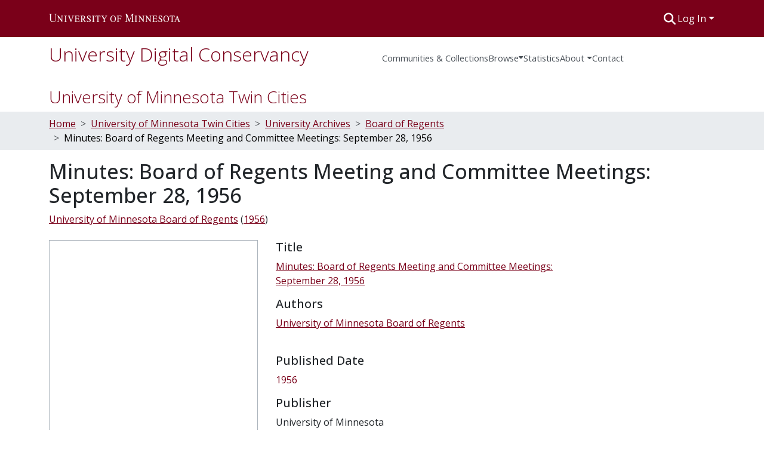

--- FILE ---
content_type: text/html; charset=utf-8
request_url: https://conservancy.umn.edu/items/bcd6a892-4c4d-4c31-bf59-7f4f24d56111
body_size: 77801
content:
<!DOCTYPE html><html data-beasties-container="" lang="en"><head>
  <meta charset="UTF-8">
  <base href="/">
  <title>Minutes: Board of Regents Meeting and Committee Meetings: September 28, 1956</title>
  <meta name="viewport" content="width=device-width,minimum-scale=1">
  <meta http-equiv="cache-control" content="no-store">
<link rel="stylesheet" href="styles.cf390c6bfbe7555f.css" media="print" onload="this.media='all'"><noscript><link rel="stylesheet" href="styles.cf390c6bfbe7555f.css"></noscript><link rel="stylesheet" type="text/css" class="theme-css" href="udc-theme.css"><link rel="icon" href="assets/udc/images/favicons/favicon.ico" sizes="any" class="theme-head-tag"><link rel="icon" href="assets/udc/images/favicons/favicon.svg" type="image/svg+xml" class="theme-head-tag"><link rel="apple-touch-icon" href="assets/udc/images/favicons/apple-touch-icon.png" class="theme-head-tag"><link rel="manifest" href="assets/udc/images/favicons/manifest.webmanifest" class="theme-head-tag"><meta name="Generator" content="DSpace 9.2"><meta name="title" content="Minutes: Board of Regents Meeting and Committee Meetings: September 28, 1956"><meta name="citation_title" content="Minutes: Board of Regents Meeting and Committee Meetings: September 28, 1956"><meta name="citation_author" content="University of Minnesota Board of Regents"><meta name="citation_publication_date" content="1956"><meta name="citation_language" content="English(United States)"><meta name="citation_abstract_html_url" content="https://hdl.handle.net/11299/43271"><meta name="citation_publisher" content="University of Minnesota"><style ng-app-id="dspace-angular">#skip-to-main-content[_ngcontent-dspace-angular-c2344767681]{position:absolute;top:-40px;left:0;opacity:0;transition:opacity .3s;z-index:calc(var(--ds-nav-z-index) + 1);border-top-left-radius:0;border-top-right-radius:0;border-bottom-left-radius:0}#skip-to-main-content[_ngcontent-dspace-angular-c2344767681]:focus{opacity:1;top:0}</style><style ng-app-id="dspace-angular">.notifications-wrapper{z-index:var(--bs-zindex-popover);text-align:right;overflow-wrap:break-word;word-wrap:break-word;-ms-word-break:break-all;word-break:break-all;word-break:break-word;-webkit-hyphens:auto;hyphens:auto}.notifications-wrapper .notification{display:block}.notifications-wrapper.left{left:0}.notifications-wrapper.top{top:0}.notifications-wrapper.right{right:0}.notifications-wrapper.bottom{bottom:0}.notifications-wrapper.center{left:50%;transform:translate(-50%)}.notifications-wrapper.middle{top:50%;transform:translateY(-50%)}.notifications-wrapper.middle.center{transform:translate(-50%,-50%)}@media screen and (max-width: 576px){.notifications-wrapper{width:auto;left:0;right:0}}
</style><style ng-app-id="dspace-angular">.live-region[_ngcontent-dspace-angular-c315870698]{position:fixed;bottom:0;left:0;right:0;padding-left:60px;height:90px;line-height:18px;color:var(--bs-white);background-color:var(--bs-dark);opacity:.94;z-index:var(--ds-live-region-z-index)}</style><style ng-app-id="dspace-angular">[_nghost-dspace-angular-c3221564000]{position:fixed;left:0;top:0;z-index:var(--ds-sidebar-z-index)}[_nghost-dspace-angular-c3221564000]   nav#admin-sidebar[_ngcontent-dspace-angular-c3221564000]{max-width:var(--ds-admin-sidebar-fixed-element-width);display:flex;flex-direction:column;flex-wrap:nowrap}[_nghost-dspace-angular-c3221564000]   nav#admin-sidebar[_ngcontent-dspace-angular-c3221564000]   div#sidebar-top-level-items-container[_ngcontent-dspace-angular-c3221564000]{flex:1 1 auto;overflow-x:hidden;overflow-y:auto}[_nghost-dspace-angular-c3221564000]   nav#admin-sidebar[_ngcontent-dspace-angular-c3221564000]   div#sidebar-top-level-items-container[_ngcontent-dspace-angular-c3221564000]::-webkit-scrollbar{width:var(--ds-dark-scrollbar-width);height:3px}[_nghost-dspace-angular-c3221564000]   nav#admin-sidebar[_ngcontent-dspace-angular-c3221564000]   div#sidebar-top-level-items-container[_ngcontent-dspace-angular-c3221564000]::-webkit-scrollbar-button{background-color:var(--ds-dark-scrollbar-bg)}[_nghost-dspace-angular-c3221564000]   nav#admin-sidebar[_ngcontent-dspace-angular-c3221564000]   div#sidebar-top-level-items-container[_ngcontent-dspace-angular-c3221564000]::-webkit-scrollbar-track{background-color:var(--ds-dark-scrollbar-alt-bg)}[_nghost-dspace-angular-c3221564000]   nav#admin-sidebar[_ngcontent-dspace-angular-c3221564000]   div#sidebar-top-level-items-container[_ngcontent-dspace-angular-c3221564000]::-webkit-scrollbar-track-piece{background-color:var(--ds-dark-scrollbar-bg)}[_nghost-dspace-angular-c3221564000]   nav#admin-sidebar[_ngcontent-dspace-angular-c3221564000]   div#sidebar-top-level-items-container[_ngcontent-dspace-angular-c3221564000]::-webkit-scrollbar-thumb{height:50px;background-color:var(--ds-dark-scrollbar-fg);border-radius:3px}[_nghost-dspace-angular-c3221564000]   nav#admin-sidebar[_ngcontent-dspace-angular-c3221564000]   div#sidebar-top-level-items-container[_ngcontent-dspace-angular-c3221564000]::-webkit-scrollbar-corner{background-color:var(--ds-dark-scrollbar-alt-bg)}[_nghost-dspace-angular-c3221564000]   nav#admin-sidebar[_ngcontent-dspace-angular-c3221564000]   div#sidebar-top-level-items-container[_ngcontent-dspace-angular-c3221564000]::-webkit-resizer{background-color:var(--ds-dark-scrollbar-bg)}[_nghost-dspace-angular-c3221564000]   nav#admin-sidebar[_ngcontent-dspace-angular-c3221564000]   img#admin-sidebar-logo[_ngcontent-dspace-angular-c3221564000]{height:var(--ds-admin-sidebar-logo-height)}[_nghost-dspace-angular-c3221564000]   nav#admin-sidebar[_ngcontent-dspace-angular-c3221564000]     .sidebar-full-width-container{width:100%;padding-left:0;padding-right:0;margin-left:0;margin-right:0}[_nghost-dspace-angular-c3221564000]   nav#admin-sidebar[_ngcontent-dspace-angular-c3221564000]     .sidebar-item{padding-top:var(--ds-admin-sidebar-item-padding);padding-bottom:var(--ds-admin-sidebar-item-padding)}[_nghost-dspace-angular-c3221564000]   nav#admin-sidebar[_ngcontent-dspace-angular-c3221564000]     .sidebar-section-wrapper{display:flex;flex-direction:row;flex-wrap:nowrap;align-items:stretch}[_nghost-dspace-angular-c3221564000]   nav#admin-sidebar[_ngcontent-dspace-angular-c3221564000]     .sidebar-section-wrapper>.sidebar-fixed-element-wrapper{min-width:var(--ds-admin-sidebar-fixed-element-width);flex:1 1 auto;display:flex;flex-direction:row;justify-content:center;align-items:center}[_nghost-dspace-angular-c3221564000]   nav#admin-sidebar[_ngcontent-dspace-angular-c3221564000]     .sidebar-section-wrapper>.sidebar-collapsible-element-outer-wrapper{display:flex;flex-wrap:wrap;justify-content:flex-end;max-width:calc(100% - var(--ds-admin-sidebar-fixed-element-width));padding-left:var(--ds-dark-scrollbar-width);overflow-x:hidden}[_nghost-dspace-angular-c3221564000]   nav#admin-sidebar[_ngcontent-dspace-angular-c3221564000]     .sidebar-section-wrapper>.sidebar-collapsible-element-outer-wrapper>.sidebar-collapsible-element-inner-wrapper{min-width:calc(var(--ds-admin-sidebar-collapsible-element-width) - var(--ds-dark-scrollbar-width));height:100%;padding-right:var(--ds-admin-sidebar-item-padding)}[_nghost-dspace-angular-c3221564000]   nav#admin-sidebar[_ngcontent-dspace-angular-c3221564000]{background-color:var(--ds-admin-sidebar-bg)}[_nghost-dspace-angular-c3221564000]   nav#admin-sidebar[_ngcontent-dspace-angular-c3221564000]    {color:#fff}[_nghost-dspace-angular-c3221564000]   nav#admin-sidebar[_ngcontent-dspace-angular-c3221564000]     a{color:var(--ds-admin-sidebar-link-color);text-decoration:none}[_nghost-dspace-angular-c3221564000]   nav#admin-sidebar[_ngcontent-dspace-angular-c3221564000]     a:hover, [_nghost-dspace-angular-c3221564000]   nav#admin-sidebar[_ngcontent-dspace-angular-c3221564000]     a:focus{color:var(--ds-admin-sidebar-link-hover-color)}[_nghost-dspace-angular-c3221564000]   nav#admin-sidebar[_ngcontent-dspace-angular-c3221564000]   div#sidebar-header-container[_ngcontent-dspace-angular-c3221564000]{background-color:var(--ds-admin-sidebar-header-bg)}[_nghost-dspace-angular-c3221564000]   nav#admin-sidebar[_ngcontent-dspace-angular-c3221564000]   div#sidebar-header-container[_ngcontent-dspace-angular-c3221564000]   .sidebar-fixed-element-wrapper[_ngcontent-dspace-angular-c3221564000]{background-color:var(--ds-admin-sidebar-header-bg)}  .browser-firefox-windows{--ds-dark-scrollbar-width: 20px}</style><style ng-app-id="dspace-angular">.nav-breadcrumb[_ngcontent-dspace-angular-c1788695742]{background-color:var(--ds-breadcrumb-bg)!important}.breadcrumb[_ngcontent-dspace-angular-c1788695742]{border-radius:0;padding-bottom:calc(var(--ds-content-spacing) / 2);padding-top:calc(var(--ds-content-spacing) / 2);background-color:var(--ds-breadcrumb-bg)!important;padding-left:calc(var(--bs-spacer) * .75);padding-right:calc(var(--bs-spacer) * .75)}li.breadcrumb-item[_ngcontent-dspace-angular-c1788695742]{display:flex}li.breadcrumb-item[_ngcontent-dspace-angular-c1788695742]:nth-last-child(2){color:var(--ds-breadcrumb-link-active-color)}.breadcrumb-item-limiter[_ngcontent-dspace-angular-c1788695742]{display:inline-block}.breadcrumb-item-limiter[_ngcontent-dspace-angular-c1788695742] > *[_ngcontent-dspace-angular-c1788695742]{max-width:100%;display:block}li.breadcrumb-item.active[_ngcontent-dspace-angular-c1788695742]{color:var(--ds-breadcrumb-link-active-color)}.breadcrumb-item[_ngcontent-dspace-angular-c1788695742] + .breadcrumb-item[_ngcontent-dspace-angular-c1788695742]:before{display:block;content:">"!important}#top-level-breadcrumb[_ngcontent-dspace-angular-c1788695742]{padding-top:25px}#top-level-breadcrumb[_ngcontent-dspace-angular-c1788695742]   h3[_ngcontent-dspace-angular-c1788695742]{font-size:1.75rem;font-weight:lighter}</style><style ng-app-id="dspace-angular">[_nghost-dspace-angular-c2578954301]   footer[_ngcontent-dspace-angular-c2578954301]{color:#343a40;background-color:var(--ds-footer-bg);text-align:left;z-index:var(--ds-footer-z-index);border-top:var(--ds-footer-border);padding:var(--ds-footer-padding);padding-bottom:32px}[_nghost-dspace-angular-c2578954301]   footer[_ngcontent-dspace-angular-c2578954301]   p[_ngcontent-dspace-angular-c2578954301]{text-align:center;margin:0}[_nghost-dspace-angular-c2578954301]   footer[_ngcontent-dspace-angular-c2578954301]   div[_ngcontent-dspace-angular-c2578954301] > img[_ngcontent-dspace-angular-c2578954301]{height:var(--ds-footer-logo-height)}[_nghost-dspace-angular-c2578954301]   footer[_ngcontent-dspace-angular-c2578954301]   .top-footer[_ngcontent-dspace-angular-c2578954301]   .row[_ngcontent-dspace-angular-c2578954301]   div[_ngcontent-dspace-angular-c2578954301]:last-child{text-align:right}[_nghost-dspace-angular-c2578954301]   footer[_ngcontent-dspace-angular-c2578954301]   .top-footer[_ngcontent-dspace-angular-c2578954301]   a[_ngcontent-dspace-angular-c2578954301]{text-decoration:underline}[_nghost-dspace-angular-c2578954301]   footer[_ngcontent-dspace-angular-c2578954301]   .bottom-footer[_ngcontent-dspace-angular-c2578954301]{padding-top:16px!important;border-top:2px solid #343a40}[_nghost-dspace-angular-c2578954301]   footer[_ngcontent-dspace-angular-c2578954301]   .bottom-footer[_ngcontent-dspace-angular-c2578954301]   .notify-enabled[_ngcontent-dspace-angular-c2578954301]{position:relative}[_nghost-dspace-angular-c2578954301]   footer[_ngcontent-dspace-angular-c2578954301]   .bottom-footer[_ngcontent-dspace-angular-c2578954301]   .notify-enabled[_ngcontent-dspace-angular-c2578954301]   .coar-notify-support-route[_ngcontent-dspace-angular-c2578954301]{padding:0 calc(var(--bs-spacer) / 2);color:inherit}[_nghost-dspace-angular-c2578954301]   footer[_ngcontent-dspace-angular-c2578954301]   .bottom-footer[_ngcontent-dspace-angular-c2578954301]   .notify-enabled[_ngcontent-dspace-angular-c2578954301]   .n-coar[_ngcontent-dspace-angular-c2578954301]{height:var(--ds-footer-n-coar-height);margin-bottom:8.5px}@media screen and (min-width: 768px){[_nghost-dspace-angular-c2578954301]   footer[_ngcontent-dspace-angular-c2578954301]   .bottom-footer[_ngcontent-dspace-angular-c2578954301]   .notify-enabled[_ngcontent-dspace-angular-c2578954301]{position:absolute;bottom:4px;right:0}}[_nghost-dspace-angular-c2578954301]   footer[_ngcontent-dspace-angular-c2578954301]   .bottom-footer[_ngcontent-dspace-angular-c2578954301]   ul[_ngcontent-dspace-angular-c2578954301]   li[_ngcontent-dspace-angular-c2578954301]{display:inline-flex}[_nghost-dspace-angular-c2578954301]   footer[_ngcontent-dspace-angular-c2578954301]   .bottom-footer[_ngcontent-dspace-angular-c2578954301]   ul[_ngcontent-dspace-angular-c2578954301]   li[_ngcontent-dspace-angular-c2578954301]   a[_ngcontent-dspace-angular-c2578954301], [_nghost-dspace-angular-c2578954301]   footer[_ngcontent-dspace-angular-c2578954301]   .bottom-footer[_ngcontent-dspace-angular-c2578954301]   ul[_ngcontent-dspace-angular-c2578954301]   li[_ngcontent-dspace-angular-c2578954301]   .btn-link[_ngcontent-dspace-angular-c2578954301]{padding:0 calc(var(--bs-spacer) / 2);color:inherit;font-size:.875em}[_nghost-dspace-angular-c2578954301]   footer[_ngcontent-dspace-angular-c2578954301]   .bottom-footer[_ngcontent-dspace-angular-c2578954301]   ul[_ngcontent-dspace-angular-c2578954301]   li[_ngcontent-dspace-angular-c2578954301]   a[_ngcontent-dspace-angular-c2578954301]:focus, [_nghost-dspace-angular-c2578954301]   footer[_ngcontent-dspace-angular-c2578954301]   .bottom-footer[_ngcontent-dspace-angular-c2578954301]   ul[_ngcontent-dspace-angular-c2578954301]   li[_ngcontent-dspace-angular-c2578954301]   .btn-link[_ngcontent-dspace-angular-c2578954301]:focus{box-shadow:none;text-decoration:underline}[_nghost-dspace-angular-c2578954301]   footer[_ngcontent-dspace-angular-c2578954301]   .bottom-footer[_ngcontent-dspace-angular-c2578954301]   ul[_ngcontent-dspace-angular-c2578954301]   li[_ngcontent-dspace-angular-c2578954301]   a[_ngcontent-dspace-angular-c2578954301]:focus-visible, [_nghost-dspace-angular-c2578954301]   footer[_ngcontent-dspace-angular-c2578954301]   .bottom-footer[_ngcontent-dspace-angular-c2578954301]   ul[_ngcontent-dspace-angular-c2578954301]   li[_ngcontent-dspace-angular-c2578954301]   .btn-link[_ngcontent-dspace-angular-c2578954301]:focus-visible{box-shadow:0 0 0 .2rem #ffffff80}[_nghost-dspace-angular-c2578954301]   footer[_ngcontent-dspace-angular-c2578954301]   .bottom-footer[_ngcontent-dspace-angular-c2578954301]   ul[_ngcontent-dspace-angular-c2578954301]   li[_ngcontent-dspace-angular-c2578954301]:not(:last-child):after{content:"";border-right:1px var(--bs-secondary) solid}[_nghost-dspace-angular-c2578954301]   footer[_ngcontent-dspace-angular-c2578954301]   .btn[_ngcontent-dspace-angular-c2578954301]{box-shadow:none}</style><style ng-app-id="dspace-angular">@media (max-width: 991.98px){.container[_ngcontent-dspace-angular-c2427527701]{width:100%;max-width:none}}</style><style ng-app-id="dspace-angular">[_nghost-dspace-angular-c1629207273]{position:relative}[_nghost-dspace-angular-c1629207273]   div#header-navbar-wrapper[_ngcontent-dspace-angular-c1629207273]{border-bottom:1px var(--ds-header-navbar-border-bottom-color) solid}</style><style ng-app-id="dspace-angular">.request-a-copy-access-icon[_ngcontent-dspace-angular-c676989622]{margin-right:4px;color:var(--bs-success)}.request-a-copy-access-error-icon[_ngcontent-dspace-angular-c676989622]{margin-right:4px}</style><style ng-app-id="dspace-angular">.source-logo[_ngcontent-dspace-angular-c764111523]{max-height:var(--ds-header-logo-height)}.source-logo-container[_ngcontent-dspace-angular-c764111523]{width:var(--ds-qa-logo-width);display:flex;justify-content:center}.sections-gap[_ngcontent-dspace-angular-c764111523]{gap:1rem}</style><style ng-app-id="dspace-angular">[_nghost-dspace-angular-c3457600916]{width:100%}</style><style ng-app-id="dspace-angular">@charset "UTF-8";.subheading[_ngcontent-dspace-angular-c372162460]{display:flex;flex-wrap:wrap;margin-bottom:8px}.subheading[_ngcontent-dspace-angular-c372162460]   .subheading-authors[_ngcontent-dspace-angular-c372162460]     .simple-view-element-body{display:flex;flex-wrap:wrap}.subheading[_ngcontent-dspace-angular-c372162460]   .subheading-authors[_ngcontent-dspace-angular-c372162460]     .simple-view-element-body .separator:before{content:";\a0"}.subheading[_ngcontent-dspace-angular-c372162460]   .subheading-date[_ngcontent-dspace-angular-c372162460]     .simple-view-element-body{display:flex;flex-wrap:wrap}.subheading[_ngcontent-dspace-angular-c372162460]   .subheading-date[_ngcontent-dspace-angular-c372162460]     .simple-view-element-body:before{content:"\a0("}.subheading[_ngcontent-dspace-angular-c372162460]   .subheading-date[_ngcontent-dspace-angular-c372162460]     .simple-view-element-body:after{content:")"}ds-item-page-date-field[_ngcontent-dspace-angular-c372162460]   a[_ngcontent-dspace-angular-c372162460], ds-item-page-collections[_ngcontent-dspace-angular-c372162460]   a[_ngcontent-dspace-angular-c372162460], ds-item-page-file-section[_ngcontent-dspace-angular-c372162460]   a[_ngcontent-dspace-angular-c372162460], .udc-item-page-uri[_ngcontent-dspace-angular-c372162460]   a[_ngcontent-dspace-angular-c372162460]{text-decoration:underline}</style><style ng-app-id="dspace-angular">[_nghost-dspace-angular-c102746809]   .simple-view-element[_ngcontent-dspace-angular-c102746809]{margin-bottom:15px}[_nghost-dspace-angular-c102746809]   .simple-view-element-header[_ngcontent-dspace-angular-c102746809]{font-size:1.25rem}</style><style ng-app-id="dspace-angular">#udc-theme_header.component-begin[_ngcontent-dspace-angular-c3644843385]{border:0px solid #000}[_nghost-dspace-angular-c3644843385]   header[_ngcontent-dspace-angular-c3644843385]{padding-top:4px;padding-bottom:4px;background-color:var(--ds-header-bg)}[_nghost-dspace-angular-c3644843385]   .navbar-brand[_ngcontent-dspace-angular-c3644843385]{margin-left:-4px;padding:4px}[_nghost-dspace-angular-c3644843385]   .navbar-brand[_ngcontent-dspace-angular-c3644843385]:hover{background-color:var(--udc-header-icon-hover-background)}[_nghost-dspace-angular-c3644843385]   .navbar-brand[_ngcontent-dspace-angular-c3644843385]:hover   img[_ngcontent-dspace-angular-c3644843385]{filter:invert(.9)}[_nghost-dspace-angular-c3644843385]   .navbar-brand[_ngcontent-dspace-angular-c3644843385]   img[_ngcontent-dspace-angular-c3644843385]{max-width:220px;max-height:var(--ds-header-logo-height)}[_nghost-dspace-angular-c3644843385]   .navbar-toggler[_ngcontent-dspace-angular-c3644843385]{border:none;color:var(--ds-header-icon-color)}[_nghost-dspace-angular-c3644843385]   .navbar-toggler[_ngcontent-dspace-angular-c3644843385]:hover, [_nghost-dspace-angular-c3644843385]   .navbar-toggler[_ngcontent-dspace-angular-c3644843385]:focus{color:var(--ds-header-icon-color-hover)}[_nghost-dspace-angular-c3644843385]   .navbar-toggler[_ngcontent-dspace-angular-c3644843385]   .toggler-icon[_ngcontent-dspace-angular-c3644843385]{width:1.5em;height:1.5em;line-height:1.5}[_nghost-dspace-angular-c3644843385]   .navbar[_ngcontent-dspace-angular-c3644843385], [_nghost-dspace-angular-c3644843385]   div[role=toolbar][_ngcontent-dspace-angular-c3644843385]{display:flex;gap:calc(var(--bs-spacer) / 3);align-items:center}#udc-theme_header.component-end[_ngcontent-dspace-angular-c3644843385]{border:0px solid #000}</style><style ng-app-id="dspace-angular">.ds-context-help-toggle[_ngcontent-dspace-angular-c2426259484]{color:var(--ds-header-icon-color);background-color:var(--ds-header-bg)}.ds-context-help-toggle[_ngcontent-dspace-angular-c2426259484]:hover, .ds-context-help-toggle[_ngcontent-dspace-angular-c2426259484]:focus{color:var(--ds-header-icon-color-hover)}</style><style ng-app-id="dspace-angular">[_nghost-dspace-angular-c327497785]{--ds-expandable-navbar-height: auto}[_nghost-dspace-angular-c327497785]   nav.navbar[_ngcontent-dspace-angular-c327497785]{background-color:var(--ds-navbar-bg);align-items:baseline;padding:0}@media screen and (max-width: 767.98px){[_nghost-dspace-angular-c327497785]   .navbar[_ngcontent-dspace-angular-c327497785]{width:100vw;background-color:var(--bs-white);position:absolute;overflow:hidden;height:0;z-index:var(--ds-nav-z-index)}[_nghost-dspace-angular-c327497785]   .navbar.open[_ngcontent-dspace-angular-c327497785]{height:auto;min-height:100vh;border-bottom:1px var(--ds-header-navbar-border-bottom-color) solid}}@media screen and (min-width: 768px){[_nghost-dspace-angular-c327497785]   .reset-padding-md[_ngcontent-dspace-angular-c327497785]{margin-left:calc(var(--bs-spacer) / -1);margin-right:calc(var(--bs-spacer) / -1)}}@media screen and (max-width: 767.98px){[_nghost-dspace-angular-c327497785]   .navbar-expand-md.navbar-container[_ngcontent-dspace-angular-c327497785] > .navbar-inner-container[_ngcontent-dspace-angular-c327497785]{padding:0 var(--bs-spacer)}[_nghost-dspace-angular-c327497785]   .navbar-expand-md.navbar-container[_ngcontent-dspace-angular-c327497785]{padding:0}}[_nghost-dspace-angular-c327497785]   #main-navbar[_ngcontent-dspace-angular-c327497785]     .ds-menu-item, [_nghost-dspace-angular-c327497785]   #main-navbar[_ngcontent-dspace-angular-c327497785]     .ds-menu-toggler-wrapper{white-space:nowrap;text-decoration:none}[_nghost-dspace-angular-c327497785]   #main-navbar[_ngcontent-dspace-angular-c327497785]     .dropdown-menu{padding:.5rem!important}[_nghost-dspace-angular-c327497785]   #main-navbar[_ngcontent-dspace-angular-c327497785]     .ds-menu-item{display:block;color:var(--ds-navbar-link-color);padding:1.5rem 0 .75rem;font-size:.925em}[_nghost-dspace-angular-c327497785]   #main-navbar[_ngcontent-dspace-angular-c327497785]     .ds-menu-item:hover, [_nghost-dspace-angular-c327497785]   #main-navbar[_ngcontent-dspace-angular-c327497785]     .ds-menu-item:focus{color:var(--ds-navbar-link-color-hover)}[_nghost-dspace-angular-c327497785]   #main-navbar[_ngcontent-dspace-angular-c327497785]     #navbar-title{color:var(--ds-link-color);font-weight:lighter;margin-bottom:0}[_nghost-dspace-angular-c327497785]   #main-navbar[_ngcontent-dspace-angular-c327497785]     #navbar-title a{text-decoration:none;color:var(--ds-link-color);font-size:2rem}[_nghost-dspace-angular-c327497785]   #main-navbar[_ngcontent-dspace-angular-c327497785]     #navbar-title a:hover{text-decoration:none;background-color:var(--ds-navbar-bg);color:var(--ds-navbar-link-color-hover)}[_nghost-dspace-angular-c327497785]   #main-navbar[_ngcontent-dspace-angular-c327497785]     .dropdown{z-index:var(--ds-nav-z-index);position:relative}[_nghost-dspace-angular-c327497785]   #main-navbar[_ngcontent-dspace-angular-c327497785]     .dropdown-content{display:none;position:absolute;background-color:var(--ds-navbar-bg)}[_nghost-dspace-angular-c327497785]   #main-navbar[_ngcontent-dspace-angular-c327497785]     .dropdown-content a{color:var(--ds-navbar-link-color);padding:12px 16px;text-decoration:none;display:block}[_nghost-dspace-angular-c327497785]   #main-navbar[_ngcontent-dspace-angular-c327497785]     .dropdown:hover .dropdown-content{display:block}[_nghost-dspace-angular-c327497785]   #main-navbar[_ngcontent-dspace-angular-c327497785]     i.toggle-menu-icon{color:var(--ds-navbar-link-color);padding-top:.5rem}</style><style ng-app-id="dspace-angular">[_nghost-dspace-angular-c721316482]   .ds-menu-item[_ngcontent-dspace-angular-c721316482]{display:inline-block}</style><style ng-app-id="dspace-angular">input[type=text][_ngcontent-dspace-angular-c1353270301]{margin-top:calc(-.3 * var(--bs-font-size-base));background-color:#fff!important;border-color:var(--ds-header-icon-color);right:0}input[type=text].collapsed[_ngcontent-dspace-angular-c1353270301]{opacity:0}.submit-icon[_ngcontent-dspace-angular-c1353270301]{cursor:pointer;position:sticky;top:0;border:0!important;color:var(--ds-header-icon-color)}.submit-icon[_ngcontent-dspace-angular-c1353270301]:hover, .submit-icon[_ngcontent-dspace-angular-c1353270301]:focus{color:var(--ds-header-icon-color-hover)}@media screen and (max-width: 768px){.query[_ngcontent-dspace-angular-c1353270301]:focus{max-width:250px!important;width:40vw!important}}</style><style ng-app-id="dspace-angular">#loginDropdownMenu[_ngcontent-dspace-angular-c4228636223], #logoutDropdownMenu[_ngcontent-dspace-angular-c4228636223]{min-width:330px;z-index:1002}#loginDropdownMenu[_ngcontent-dspace-angular-c4228636223]{min-height:75px}.dropdown-item.active[_ngcontent-dspace-angular-c4228636223], .dropdown-item[_ngcontent-dspace-angular-c4228636223]:active, .dropdown-item[_ngcontent-dspace-angular-c4228636223]:hover, .dropdown-item[_ngcontent-dspace-angular-c4228636223]:focus{background-color:#0000!important}.loginLink[_ngcontent-dspace-angular-c4228636223], .dropdownLogin[_ngcontent-dspace-angular-c4228636223], .logoutLink[_ngcontent-dspace-angular-c4228636223], .dropdownLogout[_ngcontent-dspace-angular-c4228636223]{color:var(--ds-header-icon-color)}.loginLink[_ngcontent-dspace-angular-c4228636223]:hover, .loginLink[_ngcontent-dspace-angular-c4228636223]:focus, .dropdownLogin[_ngcontent-dspace-angular-c4228636223]:hover, .dropdownLogin[_ngcontent-dspace-angular-c4228636223]:focus, .logoutLink[_ngcontent-dspace-angular-c4228636223]:hover, .logoutLink[_ngcontent-dspace-angular-c4228636223]:focus, .dropdownLogout[_ngcontent-dspace-angular-c4228636223]:hover, .dropdownLogout[_ngcontent-dspace-angular-c4228636223]:focus{color:var(--ds-header-icon-color-hover)}.dropdownLogin[_ngcontent-dspace-angular-c4228636223]:not(:focus-visible).active, .dropdownLogin[_ngcontent-dspace-angular-c4228636223]:not(:focus-visible):active, .dropdownLogin[_ngcontent-dspace-angular-c4228636223]:not(:focus-visible).active:focus, .dropdownLogin[_ngcontent-dspace-angular-c4228636223]:not(:focus-visible):active:focus, .dropdownLogout[_ngcontent-dspace-angular-c4228636223]:not(:focus-visible).active, .dropdownLogout[_ngcontent-dspace-angular-c4228636223]:not(:focus-visible):active, .dropdownLogout[_ngcontent-dspace-angular-c4228636223]:not(:focus-visible).active:focus, .dropdownLogout[_ngcontent-dspace-angular-c4228636223]:not(:focus-visible):active:focus{box-shadow:unset}.dropdown-toggle[_ngcontent-dspace-angular-c4228636223]:after{margin-left:0}</style><style ng-app-id="dspace-angular">.login-container[_ngcontent-dspace-angular-c634690345]{max-width:350px}a[_ngcontent-dspace-angular-c634690345]{white-space:normal;padding:.25rem .75rem}</style><style ng-app-id="dspace-angular">[_nghost-dspace-angular-c1271002070]     .card{margin-bottom:var(--ds-submission-sections-margin-bottom);overflow:unset}.section-focus[_ngcontent-dspace-angular-c1271002070]{border-radius:var(--bs-border-radius);box-shadow:var(--bs-btn-focus-box-shadow)}[_nghost-dspace-angular-c1271002070]     .card:first-of-type{border-bottom:var(--bs-card-border-width) solid var(--bs-card-border-color)!important;border-bottom-left-radius:var(--bs-card-border-radius)!important;border-bottom-right-radius:var(--bs-card-border-radius)!important}[_nghost-dspace-angular-c1271002070]     .card-header button{box-shadow:none!important;width:100%}</style><style ng-app-id="dspace-angular">.btn-dark[_ngcontent-dspace-angular-c2003421933]{background-color:var(--ds-admin-sidebar-bg)}.dso-button-menu[_ngcontent-dspace-angular-c2003421933]   .dropdown-toggle[_ngcontent-dspace-angular-c2003421933]:after{content:"";width:0;height:0;border-style:solid;border-width:12px 12px 0 0;border-color:rgba(0,0,0,0) #627a91 rgba(0,0,0,0) rgba(0,0,0,0);border-bottom-right-radius:var(--bs-btn-border-radius-sm);right:0;bottom:0;position:absolute;overflow:hidden}.dso-button-menu[_ngcontent-dspace-angular-c2003421933]{overflow:hidden}ul.dropdown-menu[_ngcontent-dspace-angular-c2003421933]{background-color:var(--ds-admin-sidebar-bg);color:#fff}ul.dropdown-menu[_ngcontent-dspace-angular-c2003421933]     a{color:#fff}ul.dropdown-menu[_ngcontent-dspace-angular-c2003421933]     a.disabled{color:var(--bs-btn-link-disabled-color)}ul.dropdown-menu[_ngcontent-dspace-angular-c2003421933]   .disabled[_ngcontent-dspace-angular-c2003421933]{color:var(--bs-btn-link-disabled-color)}.dso-edit-menu-dropdown[_ngcontent-dspace-angular-c2003421933]{max-width:min(600px,75vw)}</style><style ng-app-id="dspace-angular">[_nghost-dspace-angular-c3185126158]   .ds-menu-item-wrapper[_ngcontent-dspace-angular-c3185126158]{position:relative}[_nghost-dspace-angular-c3185126158]   .dropdown-menu[_ngcontent-dspace-angular-c3185126158]{overflow:hidden;min-width:100%;top:100%;border:0;background-color:var(--ds-expandable-navbar-bg)}@media (min-width: 768px){[_nghost-dspace-angular-c3185126158]   .dropdown-menu[_ngcontent-dspace-angular-c3185126158]{border-top-left-radius:0;border-top-right-radius:0;background-color:var(--ds-navbar-dropdown-bg)}}[_nghost-dspace-angular-c3185126158]   .toggle-menu-icon[_ngcontent-dspace-angular-c3185126158], [_nghost-dspace-angular-c3185126158]   .toggle-menu-icon[_ngcontent-dspace-angular-c3185126158]:hover{text-decoration:none}</style><style ng-app-id="dspace-angular">[_nghost-dspace-angular-c830142487]   .ds-menu-item[_ngcontent-dspace-angular-c830142487]{display:inline-block}</style><link href="https://conservancy.umn.edu/bitstreams/437e9dd1-6f6e-4a43-96e0-887717c41d50/download" rel="item" type="application/pdf"><link href="https://conservancy.umn.edu/signposting/describedby/bcd6a892-4c4d-4c31-bf59-7f4f24d56111" rel="describedby" type="application/vnd.datacite.datacite+xml"><link href="https://hdl.handle.net/11299/43271" rel="cite-as"><link href="https://conservancy.umn.edu/signposting/linksets/bcd6a892-4c4d-4c31-bf59-7f4f24d56111" rel="linkset" type="application/linkset"><link href="https://conservancy.umn.edu/signposting/linksets/bcd6a892-4c4d-4c31-bf59-7f4f24d56111/json" rel="linkset" type="application/linkset+json"><link href="https://schema.org/AboutPage" rel="type"><link href="https://schema.org/CreativeWork" rel="type"><style ng-app-id="dspace-angular">.request-a-copy-access-icon[_ngcontent-dspace-angular-c2502610667]{color:var(--bs-success)}.btn-download[_ngcontent-dspace-angular-c2502610667]{width:fit-content}</style><meta name="citation_pdf_url" content="https://conservancy.umn.edu/bitstreams/437e9dd1-6f6e-4a43-96e0-887717c41d50/download"><style ng-app-id="dspace-angular">.limit-width[_ngcontent-dspace-angular-c1027064000]{max-width:var(--ds-thumbnail-max-width)}img[_ngcontent-dspace-angular-c1027064000]{max-width:100%}.outer[_ngcontent-dspace-angular-c1027064000]{position:relative}.outer[_ngcontent-dspace-angular-c1027064000]:before{display:block;content:"";width:100%;padding-top:141.4285714286%}.outer[_ngcontent-dspace-angular-c1027064000] > .inner[_ngcontent-dspace-angular-c1027064000]{position:absolute;inset:0}.outer[_ngcontent-dspace-angular-c1027064000] > .inner[_ngcontent-dspace-angular-c1027064000] > .thumbnail-placeholder[_ngcontent-dspace-angular-c1027064000]{background:var(--ds-thumbnail-placeholder-background);border:var(--ds-thumbnail-placeholder-border);color:var(--ds-thumbnail-placeholder-color);font-weight:700}.outer[_ngcontent-dspace-angular-c1027064000] > .inner[_ngcontent-dspace-angular-c1027064000] > .centered[_ngcontent-dspace-angular-c1027064000]{width:100%;height:100%;display:flex;justify-content:center;align-items:center;text-align:center}</style><style ng-app-id="dspace-angular">.loader[_ngcontent-dspace-angular-c3410226373]{margin:0 25px}span[_ngcontent-dspace-angular-c3410226373]{display:block;margin:0 auto}span[class*=l-][_ngcontent-dspace-angular-c3410226373]{height:4px;width:4px;background:#000;display:inline-block;margin:12px 2px;border-radius:100%;-webkit-border-radius:100%;-moz-border-radius:100%;-webkit-animation:_ngcontent-dspace-angular-c3410226373_loader 2s infinite;-webkit-animation-timing-function:cubic-bezier(.03,.615,.995,.415);-webkit-animation-fill-mode:both;-moz-animation:loader 2s infinite;-moz-animation-timing-function:cubic-bezier(.03,.615,.995,.415);-moz-animation-fill-mode:both;-ms-animation:loader 2s infinite;-ms-animation-timing-function:cubic-bezier(.03,.615,.995,.415);-ms-animation-fill-mode:both;animation:_ngcontent-dspace-angular-c3410226373_loader 2s infinite;animation-timing-function:cubic-bezier(.03,.615,.995,.415);animation-fill-mode:both}span.l-1[_ngcontent-dspace-angular-c3410226373]{animation-delay:1s;-ms-animation-delay:1s;-moz-animation-delay:1s}span.l-2[_ngcontent-dspace-angular-c3410226373]{animation-delay:.9s;-ms-animation-delay:.9s;-moz-animation-delay:.9s}span.l-3[_ngcontent-dspace-angular-c3410226373]{animation-delay:.8s;-ms-animation-delay:.8s;-moz-animation-delay:.8s}span.l-4[_ngcontent-dspace-angular-c3410226373]{animation-delay:.7s;-ms-animation-delay:.7s;-moz-animation-delay:.7s}span.l-5[_ngcontent-dspace-angular-c3410226373]{animation-delay:.6s;-ms-animation-delay:.6s;-moz-animation-delay:.6s}span.l-6[_ngcontent-dspace-angular-c3410226373]{animation-delay:.5s;-ms-animation-delay:.5s;-moz-animation-delay:.5s}span.l-7[_ngcontent-dspace-angular-c3410226373]{animation-delay:.4s;-ms-animation-delay:.4s;-moz-animation-delay:.4s}span.l-8[_ngcontent-dspace-angular-c3410226373]{animation-delay:.3s;-ms-animation-delay:.3s;-moz-animation-delay:.3s}span.l-9[_ngcontent-dspace-angular-c3410226373]{animation-delay:.2s;-ms-animation-delay:.2s;-moz-animation-delay:.2s}span.l-9[_ngcontent-dspace-angular-c3410226373]{animation-delay:.1s;-ms-animation-delay:.1s;-moz-animation-delay:.1s}span.l-10[_ngcontent-dspace-angular-c3410226373]{animation-delay:0s;-ms-animation-delay:0s;-moz-animation-delay:0s}@keyframes _ngcontent-dspace-angular-c3410226373_loader{0%{transform:translate(-30px);opacity:0}25%{opacity:1}50%{transform:translate(30px);opacity:0}to{opacity:0}}.spinner[_ngcontent-dspace-angular-c3410226373]{color:var(--bs-gray-600)}</style></head>

<body>
  <ds-app ng-version="20.3.14" ng-server-context="ssr"><ds-root data-used-theme="custom"><ds-themed-root _nghost-dspace-angular-c2344767681="" class="ng-tns-c2344767681-0 ng-star-inserted"><button _ngcontent-dspace-angular-c2344767681="" id="skip-to-main-content" class="sr-only ng-tns-c2344767681-0"> Skip to main content
</button><div _ngcontent-dspace-angular-c2344767681="" class="outer-wrapper ng-tns-c2344767681-0 ng-trigger ng-trigger-slideSidebarPadding" style="padding-left: 0;"><ds-admin-sidebar _ngcontent-dspace-angular-c2344767681="" class="ng-tns-c2344767681-0" data-used-theme="udc"><ds-themed-admin-sidebar _nghost-dspace-angular-c3221564000="" class="ng-tns-c3221564000-1 ng-star-inserted" style=""><!----></ds-themed-admin-sidebar><!----></ds-admin-sidebar><div _ngcontent-dspace-angular-c2344767681="" class="inner-wrapper ng-tns-c2344767681-0"><ds-system-wide-alert-banner _ngcontent-dspace-angular-c2344767681="" class="ng-tns-c2344767681-0"><!----></ds-system-wide-alert-banner><ds-header-navbar-wrapper _ngcontent-dspace-angular-c2344767681="" class="ng-tns-c2344767681-0" data-used-theme="custom"><ds-themed-header-navbar-wrapper _nghost-dspace-angular-c1629207273="" class="ng-star-inserted" style=""><div _ngcontent-dspace-angular-c1629207273="" id="header-navbar-wrapper" class=""><ds-header _ngcontent-dspace-angular-c1629207273="" data-used-theme="udc"><ds-themed-header _nghost-dspace-angular-c3644843385="" class="ng-star-inserted" style=""><header _ngcontent-dspace-angular-c3644843385=""><div _ngcontent-dspace-angular-c3644843385="" class="container"><div _ngcontent-dspace-angular-c3644843385="" class="d-flex flex-row justify-content-between"><a _ngcontent-dspace-angular-c3644843385="" href="https://twin-cities.umn.edu/" role="button" tabindex="0" class="navbar-brand my-2"><img _ngcontent-dspace-angular-c3644843385="" src="assets/udc/images/UMN_1line-wh.png" alt="Repository logo"></a><div _ngcontent-dspace-angular-c3644843385="" class="navbar navbar-light navbar-expand-md flex-shrink-0 px-0"><ds-search-navbar _ngcontent-dspace-angular-c3644843385="" data-used-theme="custom"><ds-themed-search-navbar _nghost-dspace-angular-c1353270301="" class="ng-tns-c1353270301-5 ng-star-inserted" style=""><div _ngcontent-dspace-angular-c1353270301="" class="ng-tns-c1353270301-5" title="Search"><div _ngcontent-dspace-angular-c1353270301="" class="d-inline-block position-relative ng-tns-c1353270301-5"><form _ngcontent-dspace-angular-c1353270301="" novalidate="" autocomplete="on" class="d-flex ng-tns-c1353270301-5 ng-untouched ng-pristine ng-valid"><input _ngcontent-dspace-angular-c1353270301="" name="query" formcontrolname="query" type="text" class="d-inline-block bg-transparent position-absolute form-control dropdown-menu-end p1 ng-tns-c1353270301-5 display ng-trigger ng-trigger-toggleAnimation ng-untouched ng-pristine ng-valid" placeholder="" tabindex="-1" aria-label="Search" value="" style="width: 0; opacity: 0;"><button _ngcontent-dspace-angular-c1353270301="" type="button" tabindex="0" role="button" class="submit-icon btn btn-link btn-link-inline ng-tns-c1353270301-5" aria-label="Submit search"><em _ngcontent-dspace-angular-c1353270301="" class="fas fa-search fa-lg fa-fw ng-tns-c1353270301-5"></em></button></form></div></div></ds-themed-search-navbar><!----></ds-search-navbar><div _ngcontent-dspace-angular-c3644843385="" role="toolbar" aria-label="User profile bar"><ds-context-help-toggle _ngcontent-dspace-angular-c3644843385="" _nghost-dspace-angular-c2426259484="" class="d-none"><!----></ds-context-help-toggle><ds-auth-nav-menu _ngcontent-dspace-angular-c3644843385="" data-used-theme="custom"><ds-themed-auth-nav-menu _nghost-dspace-angular-c4228636223="" class="ng-tns-c4228636223-6 ng-star-inserted" style=""><div _ngcontent-dspace-angular-c4228636223="" data-test="auth-nav" class="navbar-nav me-auto ng-tns-c4228636223-6 ng-star-inserted"><div _ngcontent-dspace-angular-c4228636223="" class="nav-item ng-tns-c4228636223-6 ng-star-inserted"><div _ngcontent-dspace-angular-c4228636223="" ngbdropdown="" display="dynamic" placement="bottom-right" class="d-inline-block ng-tns-c4228636223-6 ng-trigger ng-trigger-fadeInOut dropdown"><button _ngcontent-dspace-angular-c4228636223="" role="button" tabindex="0" aria-haspopup="menu" aria-controls="loginDropdownMenu" ngbdropdowntoggle="" class="dropdown-toggle dropdownLogin btn btn-link px-0 ng-tns-c4228636223-6" aria-label="Log In" aria-expanded="false"> Log In </button><div _ngcontent-dspace-angular-c4228636223="" id="loginDropdownMenu" ngbdropdownmenu="" role="dialog" aria-modal="true" class="ng-tns-c4228636223-6 dropdown-menu" aria-label="Log In"><ds-log-in _ngcontent-dspace-angular-c4228636223="" class="ng-tns-c4228636223-6" data-used-theme="custom"><ds-themed-log-in _nghost-dspace-angular-c634690345="" class="ng-star-inserted"><!----><div _ngcontent-dspace-angular-c634690345="" class="px-4 py-3 mx-auto login-container ng-star-inserted"><ds-log-in-container _ngcontent-dspace-angular-c634690345="" _nghost-dspace-angular-c1271002070="" class="ng-star-inserted"><ds-log-in-external-provider class="ng-star-inserted"><button role="button" tabindex="0" class="btn btn-lg btn-primary w-100 text-white"><i class="fas fa-sign-in-alt"></i> Log in with Shibboleth
</button></ds-log-in-external-provider><!----></ds-log-in-container><!----><!----></div><!----></ds-themed-log-in><!----></ds-log-in></div></div></div><!----><!----></div><!----><!----></ds-themed-auth-nav-menu><!----></ds-auth-nav-menu><ds-impersonate-navbar _ngcontent-dspace-angular-c3644843385="" class="d-none"><!----></ds-impersonate-navbar></div><!----></div></div></div></header></ds-themed-header><!----></ds-header><ds-navbar _ngcontent-dspace-angular-c1629207273="" data-used-theme="udc"><ds-themed-navbar _nghost-dspace-angular-c327497785="" class="ng-tns-c327497785-3 ng-star-inserted" style=""><nav _ngcontent-dspace-angular-c327497785="" role="navigation" id="main-navbar" class="navbar navbar-light navbar-expand-md px-md-0 navbar-container ng-tns-c327497785-3 ng-trigger ng-trigger-slideMobileNav" aria-label="Main navigation bar"><div _ngcontent-dspace-angular-c327497785="" class="navbar-inner-container w-100 ng-tns-c327497785-3 container"><div _ngcontent-dspace-angular-c327497785="" class="w-100 ng-tns-c327497785-3"><div _ngcontent-dspace-angular-c327497785="" class="navbar-nav align-items-md-center mr-auto shadow-none gapx-3 ng-tns-c327497785-3"><h2 _ngcontent-dspace-angular-c327497785="" id="navbar-title" class="ng-tns-c327497785-3"><a _ngcontent-dspace-angular-c327497785="" href="/home" class="ng-tns-c327497785-3">University Digital Conservancy</a></h2></div></div><div _ngcontent-dspace-angular-c327497785="" class="w-100 ng-tns-c327497785-3"><div _ngcontent-dspace-angular-c327497785="" id="collapsingNav" class="ng-tns-c327497785-3"><!----><div _ngcontent-dspace-angular-c327497785="" role="menubar" class="navbar-nav align-items-md-center me-auto shadow-none gapx-3 ng-tns-c327497785-3"><ds-navbar-section class="ng-star-inserted" style=""><div class="ds-menu-item-wrapper text-md-center" id="navbar-section-public_0_0"><ds-link-menu-item _nghost-dspace-angular-c721316482="" class="ng-star-inserted"><a _ngcontent-dspace-angular-c721316482="" role="menuitem" href="/community-list" tabindex="0" class="ds-menu-item" data-test="link-menu-item.menu.section.browse_global_communities_and_collections">Communities &amp; Collections</a></ds-link-menu-item><!----></div></ds-navbar-section><!----><ds-expandable-navbar-section class="ng-star-inserted" style="" data-used-theme="custom"><ds-themed-expandable-navbar-section _nghost-dspace-angular-c3185126158="" class="ng-tns-c3185126158-8 ng-star-inserted"><div _ngcontent-dspace-angular-c3185126158="" data-test="navbar-section-wrapper" class="ds-menu-item-wrapper text-md-center ng-tns-c3185126158-8 ng-star-inserted" id="expandable-navbar-section-public_1_0"><a _ngcontent-dspace-angular-c3185126158="" href="javascript:void(0);" routerlinkactive="active" role="menuitem" aria-haspopup="menu" data-test="navbar-section-toggler" class="d-flex flex-row flex-nowrap align-items-center gapx-1 ds-menu-toggler-wrapper ng-tns-c3185126158-8" aria-expanded="false" aria-controls="expandable-navbar-section-public_1_0-dropdown"><span _ngcontent-dspace-angular-c3185126158="" class="flex-fill ng-tns-c3185126158-8"><ds-text-menu-item _nghost-dspace-angular-c830142487="" class="ng-star-inserted"><span _ngcontent-dspace-angular-c830142487="" tabindex="0" role="button" class="ds-menu-item">Browse</span></ds-text-menu-item><!----></span><i _ngcontent-dspace-angular-c3185126158="" aria-hidden="true" class="fas fa-caret-down fa-xs toggle-menu-icon ng-tns-c3185126158-8"></i></a><!----></div><!----></ds-themed-expandable-navbar-section><!----></ds-expandable-navbar-section><!----><ds-navbar-section class="ng-star-inserted" style=""><div class="ds-menu-item-wrapper text-md-center" id="navbar-section-public_2_0"><ds-link-menu-item _nghost-dspace-angular-c721316482="" class="ng-star-inserted"><a _ngcontent-dspace-angular-c721316482="" role="menuitem" href="/statistics/items/bcd6a892-4c4d-4c31-bf59-7f4f24d56111" tabindex="0" class="ds-menu-item" data-test="link-menu-item.menu.section.statistics">Statistics</a></ds-link-menu-item><!----></div></ds-navbar-section><!----><!----><div _ngcontent-dspace-angular-c327497785="" class="dropdown ng-tns-c327497785-3"><a _ngcontent-dspace-angular-c327497785="" id="aboutDropdown" href="javascript:void(0);" role="menu" data-toggle="dropdown" class="dropdown-toggle ds-menu-item ng-tns-c327497785-3">About</a><div _ngcontent-dspace-angular-c327497785="" class="dropdown-content ng-tns-c327497785-3"><a _ngcontent-dspace-angular-c327497785="" href="/pages/about/" class="dropdown-item ds-menu-item ng-tns-c327497785-3">About</a><a _ngcontent-dspace-angular-c327497785="" href="/pages/how-to-deposit/" class="dropdown-item ds-menu-item ng-tns-c327497785-3">How to deposit</a><a _ngcontent-dspace-angular-c327497785="" href="/pages/policies/" class="dropdown-item ds-menu-item ng-tns-c327497785-3">Policies</a></div></div><div _ngcontent-dspace-angular-c327497785="" class="ds-menu-item-wrapper text-md-center ng-tns-c327497785-3"><a _ngcontent-dspace-angular-c327497785="" role="menuitem" href="info/feedback" class="ds-menu-item ng-tns-c327497785-3"> Contact </a></div></div></div></div></div></nav></ds-themed-navbar><!----></ds-navbar></div></ds-themed-header-navbar-wrapper><!----></ds-header-navbar-wrapper><ds-breadcrumbs _ngcontent-dspace-angular-c2344767681="" class="ng-tns-c2344767681-0" data-used-theme="udc"><ds-themed-breadcrumbs _nghost-dspace-angular-c1788695742="" class="ng-star-inserted" style=""><div _ngcontent-dspace-angular-c1788695742="" class="container ng-star-inserted" style=""><!----><div _ngcontent-dspace-angular-c1788695742="" id="top-level-breadcrumb" class="ng-star-inserted"><h3 _ngcontent-dspace-angular-c1788695742=""><a _ngcontent-dspace-angular-c1788695742="" href="/communities/600d3b06-e18e-4f60-aef0-ae4ad51c5c2b">University of Minnesota Twin Cities</a></h3></div><!----><!----><!----><!----><!----><!----><!----></div><nav _ngcontent-dspace-angular-c1788695742="" aria-label="breadcrumb" class="nav-breadcrumb ng-star-inserted" style=""><ol _ngcontent-dspace-angular-c1788695742="" class="container breadcrumb my-0"><li _ngcontent-dspace-angular-c1788695742="" class="breadcrumb-item ng-star-inserted"><div _ngcontent-dspace-angular-c1788695742="" class="breadcrumb-item-limiter"><a _ngcontent-dspace-angular-c1788695742="" placement="bottom" role="link" tabindex="0" href="/">Home</a><!----></div></li><!----><!----><!----><li _ngcontent-dspace-angular-c1788695742="" class="breadcrumb-item ng-star-inserted"><div _ngcontent-dspace-angular-c1788695742="" class="breadcrumb-item-limiter"><a _ngcontent-dspace-angular-c1788695742="" placement="bottom" role="link" tabindex="0" href="/communities/600d3b06-e18e-4f60-aef0-ae4ad51c5c2b">University of Minnesota Twin Cities</a><!----></div></li><!----><!----><!----><!----><li _ngcontent-dspace-angular-c1788695742="" class="breadcrumb-item ng-star-inserted"><div _ngcontent-dspace-angular-c1788695742="" class="breadcrumb-item-limiter"><a _ngcontent-dspace-angular-c1788695742="" placement="bottom" role="link" tabindex="0" href="/communities/527b2916-11be-4c78-89a3-9b412fbaf935">University Archives</a><!----></div></li><!----><!----><!----><li _ngcontent-dspace-angular-c1788695742="" class="breadcrumb-item ng-star-inserted"><div _ngcontent-dspace-angular-c1788695742="" class="breadcrumb-item-limiter"><a _ngcontent-dspace-angular-c1788695742="" placement="bottom" role="link" tabindex="0" href="/collections/470986a0-228c-4282-a9ee-c66dae220dea">Board of Regents</a><!----></div></li><!----><!----><!----><li _ngcontent-dspace-angular-c1788695742="" aria-current="page" class="breadcrumb-item active ng-star-inserted"><div _ngcontent-dspace-angular-c1788695742="" class="breadcrumb-item-limiter"><div _ngcontent-dspace-angular-c1788695742="">Minutes: Board of Regents Meeting and Committee Meetings: September 28, 1956</div></div></li><!----><!----><!----><!----><!----></ol></nav><!----><!----><!----><!----><!----><!----><!----></ds-themed-breadcrumbs><!----></ds-breadcrumbs><main _ngcontent-dspace-angular-c2344767681="" id="main-content" class="my-cs ng-tns-c2344767681-0"><!----><div _ngcontent-dspace-angular-c2344767681="" class="ng-tns-c2344767681-0"><router-outlet _ngcontent-dspace-angular-c2344767681="" class="ng-tns-c2344767681-0"></router-outlet><ds-item-page class="ng-star-inserted" style="" data-used-theme="custom"><ds-themed-item-page _nghost-dspace-angular-c2427527701="" class="ng-tns-c2427527701-2 ng-star-inserted" style=""><div _ngcontent-dspace-angular-c2427527701="" class="container ng-tns-c2427527701-2 ng-star-inserted"><div _ngcontent-dspace-angular-c2427527701="" class="item-page ng-tns-c2427527701-2 ng-trigger ng-trigger-fadeInOut ng-star-inserted"><div _ngcontent-dspace-angular-c2427527701="" class="ng-tns-c2427527701-2 ng-star-inserted" style=""><ds-item-alerts _ngcontent-dspace-angular-c2427527701="" class="ng-tns-c2427527701-2" data-used-theme="custom"><ds-themed-item-alerts class="ng-star-inserted" style=""><div><!----><!----></div></ds-themed-item-alerts><!----></ds-item-alerts><ds-access-by-token-notification _ngcontent-dspace-angular-c2427527701="" class="ng-tns-c2427527701-2" _nghost-dspace-angular-c676989622=""><!----><!----><!----></ds-access-by-token-notification><ds-qa-event-notification _ngcontent-dspace-angular-c2427527701="" class="ng-tns-c2427527701-2" _nghost-dspace-angular-c764111523=""><!----><!----></ds-qa-event-notification><ds-notify-requests-status _ngcontent-dspace-angular-c2427527701="" class="ng-tns-c2427527701-2"><!----></ds-notify-requests-status><ds-item-versions-notice _ngcontent-dspace-angular-c2427527701="" class="ng-tns-c2427527701-2"><!----></ds-item-versions-notice><ds-listable-object-component-loader _ngcontent-dspace-angular-c2427527701="" _nghost-dspace-angular-c3457600916="" class="ng-tns-c2427527701-2 ng-star-inserted"><ds-untyped-item _nghost-dspace-angular-c372162460="" class="ng-star-inserted"><!----><!----><div _ngcontent-dspace-angular-c372162460="" class="d-flex flex-row"><ds-item-page-title-field _ngcontent-dspace-angular-c372162460="" class="me-auto" data-used-theme="custom"><ds-themed-item-page-title-field class="ng-star-inserted" style=""><h1 class="item-page-title-field"><!----><span class="dont-break-out">Minutes: Board of Regents Meeting and Committee Meetings: September 28, 1956</span></h1></ds-themed-item-page-title-field><!----></ds-item-page-title-field><ds-dso-edit-menu _ngcontent-dspace-angular-c372162460=""><div role="menubar" class="dso-edit-menu d-flex"><div class="ms-1 ng-star-inserted" style=""><ds-dso-edit-menu-expandable-section _nghost-dspace-angular-c2003421933="" class="ng-star-inserted"><!----></ds-dso-edit-menu-expandable-section><!----></div><!----></div></ds-dso-edit-menu></div><div _ngcontent-dspace-angular-c372162460="" class="subheading"><ds-generic-item-page-field _ngcontent-dspace-angular-c372162460="" class="subheading-authors d-lg-block"><div class="item-page-field"><ds-metadata-values><ds-metadata-field-wrapper _nghost-dspace-angular-c102746809=""><div _ngcontent-dspace-angular-c102746809="" class="simple-view-element"><!----><div _ngcontent-dspace-angular-c102746809="" class="simple-view-element-body"><a role="link" tabindex="0" class="dont-break-out preserve-line-breaks ds-browse-link ng-star-inserted" href="/browse/author?startsWith=University%20of%20Minnesota%20Board%20of%20Regents">University of Minnesota Board of Regents</a><!----><!----><!----></div></div></ds-metadata-field-wrapper><!----><!----><!----><!----><!----></ds-metadata-values></div></ds-generic-item-page-field><ds-generic-item-page-field _ngcontent-dspace-angular-c372162460="" class="subheading-date d-lg-block"><div class="item-page-field"><ds-metadata-values><ds-metadata-field-wrapper _nghost-dspace-angular-c102746809=""><div _ngcontent-dspace-angular-c102746809="" class="simple-view-element"><!----><div _ngcontent-dspace-angular-c102746809="" class="simple-view-element-body"><a role="link" tabindex="0" class="dont-break-out preserve-line-breaks ds-browse-link ng-star-inserted" href="/browse/dateissued?startsWith=1956">1956</a><!----><!----><!----></div></div></ds-metadata-field-wrapper><!----><!----><!----><!----><!----></ds-metadata-values></div></ds-generic-item-page-field></div><div _ngcontent-dspace-angular-c372162460="" class="row"><div _ngcontent-dspace-angular-c372162460="" class="col-12 col-md-4"><!----><div _ngcontent-dspace-angular-c372162460="" class="mb-2 ng-star-inserted"><ds-media-viewer _ngcontent-dspace-angular-c372162460="" data-used-theme="custom"><ds-themed-media-viewer class="ng-star-inserted" style=""><!----><div class="media-viewer ng-star-inserted" style=""><!----><ds-thumbnail class="ng-star-inserted" data-used-theme="custom"><ds-themed-thumbnail _nghost-dspace-angular-c1027064000="" class="ng-star-inserted"><div _ngcontent-dspace-angular-c1027064000="" class="thumbnail limit-width"><div _ngcontent-dspace-angular-c1027064000="" class="thumbnail-content outer ng-star-inserted"><div _ngcontent-dspace-angular-c1027064000="" class="inner"><div _ngcontent-dspace-angular-c1027064000="" class="centered"><ds-loading _ngcontent-dspace-angular-c1027064000="" data-used-theme="custom"><ds-themed-loading _nghost-dspace-angular-c3410226373="" class="ng-star-inserted"><!----><div _ngcontent-dspace-angular-c3410226373="" role="status" aria-live="polite" class="spinner spinner-border ng-star-inserted"><span _ngcontent-dspace-angular-c3410226373="" class="sr-only">Loading...</span></div><!----></ds-themed-loading><!----></ds-loading></div></div></div><!----><img _ngcontent-dspace-angular-c1027064000="" class="thumbnail-content img-fluid d-none ng-star-inserted" src="" alt="Thumbnail Image"><!----><!----></div></ds-themed-thumbnail><!----></ds-thumbnail><!----></div><!----><!----><!----></ds-themed-media-viewer><!----></ds-media-viewer></div><!----><ds-item-page-file-section _ngcontent-dspace-angular-c372162460="" data-used-theme="custom"><ds-themed-item-page-file-section class="ng-tns-c3931680056-4 ng-star-inserted" style=""><ds-metadata-field-wrapper _nghost-dspace-angular-c102746809="" class="ng-tns-c3931680056-4 ng-star-inserted"><div _ngcontent-dspace-angular-c102746809="" class="simple-view-element"><h2 _ngcontent-dspace-angular-c102746809="" class="simple-view-element-header ng-star-inserted">View/Download File</h2><!----><div _ngcontent-dspace-angular-c102746809="" class="simple-view-element-body"><div class="file-section"><ds-file-download-link class="ng-tns-c3931680056-4 ng-star-inserted" data-used-theme="custom"><ds-themed-file-download-link _nghost-dspace-angular-c2502610667="" class="ng-star-inserted"><ds-access-status-badge _ngcontent-dspace-angular-c2502610667="" class="ng-star-inserted" data-used-theme="custom"><ds-themed-access-status-badge class="ng-star-inserted"><!----></ds-themed-access-status-badge><!----></ds-access-status-badge><!----><a _ngcontent-dspace-angular-c2502610667="" role="link" tabindex="0" class="d-block dont-break-out mb-1" title="Download 1956-57-21.pdf" aria-label="Download 1956-57-21.pdf" target="_self" href="/bitstreams/437e9dd1-6f6e-4a43-96e0-887717c41d50/download"><!----><!----><!----><span class="ng-star-inserted"><!----> 1956-57-21.pdf </span><span class="ng-star-inserted"> (25 MB)</span><!----><!----></a><!----></ds-themed-file-download-link><!----></ds-file-download-link><!----><!----><!----><!----></div></div></div></ds-metadata-field-wrapper><!----><!----><!----></ds-themed-item-page-file-section><!----></ds-item-page-file-section><ds-item-page-uri-field _ngcontent-dspace-angular-c372162460=""><div class="item-page-field"><ds-metadata-uri-values><ds-metadata-field-wrapper _nghost-dspace-angular-c102746809=""><div _ngcontent-dspace-angular-c102746809="" class="simple-view-element"><h2 _ngcontent-dspace-angular-c102746809="" class="simple-view-element-header ng-star-inserted">Persistent link to this item</h2><!----><div _ngcontent-dspace-angular-c102746809="" class="simple-view-element-body"><a role="link" tabindex="0" class="dont-break-out ng-star-inserted" href="https://hdl.handle.net/11299/43271" target="_blank"> https://hdl.handle.net/11299/43271<!----></a><!----></div></div></ds-metadata-field-wrapper></ds-metadata-uri-values></div></ds-item-page-uri-field><div _ngcontent-dspace-angular-c372162460="" class="udc-item-page-uri"><h5 _ngcontent-dspace-angular-c372162460="">Statistics</h5><a _ngcontent-dspace-angular-c372162460="" href="statistics/items/bcd6a892-4c4d-4c31-bf59-7f4f24d56111">View Statistics</a></div></div><div _ngcontent-dspace-angular-c372162460="" class="col-12 col-md-6"><ds-generic-item-page-field _ngcontent-dspace-angular-c372162460=""><div class="item-page-field"><ds-metadata-values><ds-metadata-field-wrapper _nghost-dspace-angular-c102746809=""><div _ngcontent-dspace-angular-c102746809="" class="simple-view-element"><h2 _ngcontent-dspace-angular-c102746809="" class="simple-view-element-header ng-star-inserted">Title</h2><!----><div _ngcontent-dspace-angular-c102746809="" class="simple-view-element-body"><a role="link" tabindex="0" class="dont-break-out preserve-line-breaks ds-browse-link ng-star-inserted" href="/browse/title?startsWith=Minutes:%20Board%20of%20Regents%20Meeting%20and%20Committee%20Meetings:%20September%2028,%201956">Minutes: Board of Regents Meeting and Committee Meetings: September 28, 1956</a><!----><!----><!----></div></div></ds-metadata-field-wrapper><!----><!----><!----><!----><!----></ds-metadata-values></div></ds-generic-item-page-field><ds-metadata-representation-list _ngcontent-dspace-angular-c372162460="" class="ds-item-page-mixed-author-field" data-used-theme="custom"><ds-themed-metadata-representation-list class="ng-star-inserted" style=""><ds-metadata-field-wrapper _nghost-dspace-angular-c102746809=""><div _ngcontent-dspace-angular-c102746809="" class="simple-view-element"><h2 _ngcontent-dspace-angular-c102746809="" class="simple-view-element-header ng-star-inserted">Authors</h2><!----><div _ngcontent-dspace-angular-c102746809="" class="simple-view-element-body"><ds-metadata-representation-loader class="ng-star-inserted"><ds-plain-text-metadata-list-element class="ng-star-inserted"><div><!----><!----><!----><a role="link" tabindex="0" class="dont-break-out ds-browse-link ng-star-inserted" href="/browse/author?startsWith=University%20of%20Minnesota%20Board%20of%20Regents"> University of Minnesota Board of Regents </a><!----></div></ds-plain-text-metadata-list-element><!----></ds-metadata-representation-loader><!----><!----><div class="d-inline-block w-100 mt-2 ng-star-inserted"><!----><!----></div><!----><!----><!----><!----></div></div></ds-metadata-field-wrapper></ds-themed-metadata-representation-list><!----></ds-metadata-representation-list><ds-item-page-date-field _ngcontent-dspace-angular-c372162460=""><div class="item-page-field"><ds-metadata-values><ds-metadata-field-wrapper _nghost-dspace-angular-c102746809=""><div _ngcontent-dspace-angular-c102746809="" class="simple-view-element"><h2 _ngcontent-dspace-angular-c102746809="" class="simple-view-element-header ng-star-inserted">Published Date</h2><!----><div _ngcontent-dspace-angular-c102746809="" class="simple-view-element-body"><a role="link" tabindex="0" class="dont-break-out preserve-line-breaks ds-browse-link ng-star-inserted" href="/browse/dateissued?startsWith=1956">1956</a><!----><!----><!----></div></div></ds-metadata-field-wrapper><!----><!----><!----><!----><!----></ds-metadata-values></div></ds-item-page-date-field><ds-generic-item-page-field _ngcontent-dspace-angular-c372162460=""><div class="item-page-field"><ds-metadata-values><ds-metadata-field-wrapper _nghost-dspace-angular-c102746809=""><div _ngcontent-dspace-angular-c102746809="" class="simple-view-element"><h2 _ngcontent-dspace-angular-c102746809="" class="simple-view-element-header ng-star-inserted">Publisher</h2><!----><div _ngcontent-dspace-angular-c102746809="" class="simple-view-element-body"><span class="dont-break-out preserve-line-breaks ng-star-inserted">University of Minnesota</span><!----><!----><!----></div></div></ds-metadata-field-wrapper><!----><!----><!----><!----><!----></ds-metadata-values></div></ds-generic-item-page-field><ds-generic-item-page-field _ngcontent-dspace-angular-c372162460=""><div class="item-page-field"><ds-metadata-values><ds-metadata-field-wrapper _nghost-dspace-angular-c102746809=""><div _ngcontent-dspace-angular-c102746809="" class="simple-view-element"><h2 _ngcontent-dspace-angular-c102746809="" class="simple-view-element-header ng-star-inserted">Type</h2><!----><div _ngcontent-dspace-angular-c102746809="" class="simple-view-element-body"><a role="link" tabindex="0" class="dont-break-out preserve-line-breaks ds-browse-link ng-star-inserted" href="/browse/type?startsWith=Minutes">Minutes</a><!----><!----><!----></div></div></ds-metadata-field-wrapper><!----><!----><!----><!----><!----></ds-metadata-values></div></ds-generic-item-page-field><ds-item-page-abstract-field _ngcontent-dspace-angular-c372162460=""><div class="item-page-field"><ds-metadata-values><ds-metadata-field-wrapper _nghost-dspace-angular-c102746809=""><div _ngcontent-dspace-angular-c102746809="" class="simple-view-element d-none"><h2 _ngcontent-dspace-angular-c102746809="" class="simple-view-element-header ng-star-inserted">Abstract</h2><!----><div _ngcontent-dspace-angular-c102746809="" class="simple-view-element-body"><!----></div></div></ds-metadata-field-wrapper><!----><!----><!----><!----><!----></ds-metadata-values></div></ds-item-page-abstract-field><ds-metadata-representation-list _ngcontent-dspace-angular-c372162460="" data-used-theme="custom"><ds-themed-metadata-representation-list class="ng-star-inserted" style=""><ds-metadata-field-wrapper _nghost-dspace-angular-c102746809=""><div _ngcontent-dspace-angular-c102746809="" class="simple-view-element d-none"><h2 _ngcontent-dspace-angular-c102746809="" class="simple-view-element-header ng-star-inserted">Keywords</h2><!----><div _ngcontent-dspace-angular-c102746809="" class="simple-view-element-body"><!----><!----><!----><!----><!----><!----></div></div></ds-metadata-field-wrapper></ds-themed-metadata-representation-list><!----></ds-metadata-representation-list><ds-generic-item-page-field _ngcontent-dspace-angular-c372162460=""><div class="item-page-field"><ds-metadata-values><ds-metadata-field-wrapper _nghost-dspace-angular-c102746809=""><div _ngcontent-dspace-angular-c102746809="" class="simple-view-element d-none"><h2 _ngcontent-dspace-angular-c102746809="" class="simple-view-element-header ng-star-inserted">Description</h2><!----><div _ngcontent-dspace-angular-c102746809="" class="simple-view-element-body"><!----></div></div></ds-metadata-field-wrapper><!----><!----><!----><!----><!----></ds-metadata-values></div></ds-generic-item-page-field><ds-item-page-uri-field _ngcontent-dspace-angular-c372162460=""><div class="item-page-field"><ds-metadata-uri-values><ds-metadata-field-wrapper _nghost-dspace-angular-c102746809=""><div _ngcontent-dspace-angular-c102746809="" class="simple-view-element d-none"><h2 _ngcontent-dspace-angular-c102746809="" class="simple-view-element-header ng-star-inserted">Related to</h2><!----><div _ngcontent-dspace-angular-c102746809="" class="simple-view-element-body"><!----></div></div></ds-metadata-field-wrapper></ds-metadata-uri-values></div></ds-item-page-uri-field><ds-generic-item-page-field _ngcontent-dspace-angular-c372162460=""><div class="item-page-field"><ds-metadata-values><ds-metadata-field-wrapper _nghost-dspace-angular-c102746809=""><div _ngcontent-dspace-angular-c102746809="" class="simple-view-element d-none"><h2 _ngcontent-dspace-angular-c102746809="" class="simple-view-element-header ng-star-inserted">item.page.replaces</h2><!----><div _ngcontent-dspace-angular-c102746809="" class="simple-view-element-body"><!----></div></div></ds-metadata-field-wrapper><!----><!----><!----><!----><!----></ds-metadata-values></div></ds-generic-item-page-field><ds-item-page-uri-field _ngcontent-dspace-angular-c372162460=""><div class="item-page-field"><ds-metadata-uri-values><ds-metadata-field-wrapper _nghost-dspace-angular-c102746809=""><div _ngcontent-dspace-angular-c102746809="" class="simple-view-element d-none"><h2 _ngcontent-dspace-angular-c102746809="" class="simple-view-element-header ng-star-inserted"> License</h2><!----><div _ngcontent-dspace-angular-c102746809="" class="simple-view-element-body"><!----></div></div></ds-metadata-field-wrapper></ds-metadata-uri-values></div></ds-item-page-uri-field><ds-item-page-collections _ngcontent-dspace-angular-c372162460=""><ds-metadata-field-wrapper _nghost-dspace-angular-c102746809=""><div _ngcontent-dspace-angular-c102746809="" class="simple-view-element"><h2 _ngcontent-dspace-angular-c102746809="" class="simple-view-element-header ng-star-inserted">Collections</h2><!----><div _ngcontent-dspace-angular-c102746809="" class="simple-view-element-body"><div class="collections"><a role="button" tabindex="0" href="/collections/470986a0-228c-4282-a9ee-c66dae220dea" class="ng-star-inserted"><span>Board of Regents</span><!----></a><!----></div><!----><!----></div></div></ds-metadata-field-wrapper></ds-item-page-collections><ds-generic-item-page-field _ngcontent-dspace-angular-c372162460=""><div class="item-page-field"><ds-metadata-values><ds-metadata-field-wrapper _nghost-dspace-angular-c102746809=""><div _ngcontent-dspace-angular-c102746809="" class="simple-view-element d-none"><h2 _ngcontent-dspace-angular-c102746809="" class="simple-view-element-header ng-star-inserted">Series/Report Number</h2><!----><div _ngcontent-dspace-angular-c102746809="" class="simple-view-element-body"><!----></div></div></ds-metadata-field-wrapper><!----><!----><!----><!----><!----></ds-metadata-values></div></ds-generic-item-page-field><ds-generic-item-page-field _ngcontent-dspace-angular-c372162460=""><div class="item-page-field"><ds-metadata-values><ds-metadata-field-wrapper _nghost-dspace-angular-c102746809=""><div _ngcontent-dspace-angular-c102746809="" class="simple-view-element d-none"><h2 _ngcontent-dspace-angular-c102746809="" class="simple-view-element-header ng-star-inserted">Funding Information</h2><!----><div _ngcontent-dspace-angular-c102746809="" class="simple-view-element-body"><!----></div></div></ds-metadata-field-wrapper><!----><!----><!----><!----><!----></ds-metadata-values></div></ds-generic-item-page-field><ds-generic-item-page-field _ngcontent-dspace-angular-c372162460=""><div class="item-page-field"><ds-metadata-values><ds-metadata-field-wrapper _nghost-dspace-angular-c102746809=""><div _ngcontent-dspace-angular-c102746809="" class="simple-view-element d-none"><h2 _ngcontent-dspace-angular-c102746809="" class="simple-view-element-header ng-star-inserted">item.page.isbn</h2><!----><div _ngcontent-dspace-angular-c102746809="" class="simple-view-element-body"><!----></div></div></ds-metadata-field-wrapper><!----><!----><!----><!----><!----></ds-metadata-values></div></ds-generic-item-page-field><ds-generic-item-page-field _ngcontent-dspace-angular-c372162460=""><div class="item-page-field"><ds-metadata-values><ds-metadata-field-wrapper _nghost-dspace-angular-c102746809=""><div _ngcontent-dspace-angular-c102746809="" class="simple-view-element d-none"><h2 _ngcontent-dspace-angular-c102746809="" class="simple-view-element-header ng-star-inserted">DOI identifier</h2><!----><div _ngcontent-dspace-angular-c102746809="" class="simple-view-element-body"><!----></div></div></ds-metadata-field-wrapper><!----><!----><!----><!----><!----></ds-metadata-values></div></ds-generic-item-page-field><ds-generic-item-page-field _ngcontent-dspace-angular-c372162460=""><div class="item-page-field"><ds-metadata-values><ds-metadata-field-wrapper _nghost-dspace-angular-c102746809=""><div _ngcontent-dspace-angular-c102746809="" class="simple-view-element d-none"><h2 _ngcontent-dspace-angular-c102746809="" class="simple-view-element-header ng-star-inserted">Previously Published Citation</h2><!----><div _ngcontent-dspace-angular-c102746809="" class="simple-view-element-body"><!----></div></div></ds-metadata-field-wrapper><!----><!----><!----><!----><!----></ds-metadata-values></div></ds-generic-item-page-field><ds-generic-item-page-field _ngcontent-dspace-angular-c372162460=""><div class="item-page-field"><ds-metadata-values><ds-metadata-field-wrapper _nghost-dspace-angular-c102746809=""><div _ngcontent-dspace-angular-c102746809="" class="simple-view-element d-none"><h2 _ngcontent-dspace-angular-c102746809="" class="simple-view-element-header ng-star-inserted">Other identifiers</h2><!----><div _ngcontent-dspace-angular-c102746809="" class="simple-view-element-body"><!----></div></div></ds-metadata-field-wrapper><!----><!----><!----><!----><!----></ds-metadata-values></div></ds-generic-item-page-field><ds-generic-item-page-field _ngcontent-dspace-angular-c372162460=""><div class="item-page-field"><ds-metadata-values><ds-metadata-field-wrapper _nghost-dspace-angular-c102746809=""><div _ngcontent-dspace-angular-c102746809="" class="simple-view-element"><h2 _ngcontent-dspace-angular-c102746809="" class="simple-view-element-header ng-star-inserted">Suggested Citation</h2><!----><div _ngcontent-dspace-angular-c102746809="" class="simple-view-element-body"><span class="dont-break-out preserve-line-breaks ng-star-inserted">University of Minnesota Board of Regents. (1956). Minutes: Board of Regents Meeting and Committee Meetings: September 28, 1956. Retrieved from the University Digital Conservancy, https://hdl.handle.net/11299/43271.</span><!----><!----><!----></div></div></ds-metadata-field-wrapper><!----><!----><!----><!----><!----></ds-metadata-values></div></ds-generic-item-page-field><!----></div></div><hr _ngcontent-dspace-angular-c372162460="" class="hr"><p _ngcontent-dspace-angular-c372162460="">Content distributed via the University Digital Conservancy may be subject to additional license and use restrictions applied by the depositor. By using these files, users agree to the <a _ngcontent-dspace-angular-c372162460="" href="/pages/policies/#drum-terms-of-use">Terms of Use</a>. Materials in the UDC may contain content that is disturbing and/or harmful. For more information, please see our <a _ngcontent-dspace-angular-c372162460="" href="https://www.lib.umn.edu/collections/harmful-content-in-digital">statement on harmful content in digital repositories</a>.</p></ds-untyped-item><!----></ds-listable-object-component-loader><!----><ds-item-versions _ngcontent-dspace-angular-c2427527701="" class="mt-2 ng-tns-c2427527701-2"><!----><!----><!----></ds-item-versions></div><!----></div><!----><!----><!----></div><!----></ds-themed-item-page><!----></ds-item-page><!----></div></main><ds-footer _ngcontent-dspace-angular-c2344767681="" class="ng-tns-c2344767681-0" data-used-theme="udc"><ds-themed-footer _nghost-dspace-angular-c2578954301="" class="ng-star-inserted" style=""><footer _ngcontent-dspace-angular-c2578954301=""><div _ngcontent-dspace-angular-c2578954301="" class="top-footer ng-star-inserted" style=""><div _ngcontent-dspace-angular-c2578954301="" class="container p-4"><div _ngcontent-dspace-angular-c2578954301="" class="row"><div _ngcontent-dspace-angular-c2578954301="" class="col-lg-3 col-md-6 mb-3 mb-lg-0"><h3 _ngcontent-dspace-angular-c2578954301="">UDC Services</h3><ul _ngcontent-dspace-angular-c2578954301="" class="list-unstyled mb-0"><li _ngcontent-dspace-angular-c2578954301=""><a _ngcontent-dspace-angular-c2578954301="" href="/pages/about/">About</a></li><li _ngcontent-dspace-angular-c2578954301=""><a _ngcontent-dspace-angular-c2578954301="" href="/pages/how-to-deposit/">How to Deposit</a></li><li _ngcontent-dspace-angular-c2578954301=""><a _ngcontent-dspace-angular-c2578954301="" href="/pages/policies/">Policies</a></li><li _ngcontent-dspace-angular-c2578954301=""><a _ngcontent-dspace-angular-c2578954301="" routerlink="info/feedback" href="/info/feedback">Contact</a></li></ul></div><div _ngcontent-dspace-angular-c2578954301="" class="col-lg-3 col-md-6 mb-3 mb-lg-0"><h3 _ngcontent-dspace-angular-c2578954301="">Related Services</h3><ul _ngcontent-dspace-angular-c2578954301="" class="list-unstyled mb-0"><li _ngcontent-dspace-angular-c2578954301=""><a _ngcontent-dspace-angular-c2578954301="" href="https://www.lib.umn.edu/collections/special/uarchives">University Archives</a></li><li _ngcontent-dspace-angular-c2578954301=""><a _ngcontent-dspace-angular-c2578954301="" href="https://archive-it.org/home/umn">U of M Web Archive</a></li><li _ngcontent-dspace-angular-c2578954301=""><a _ngcontent-dspace-angular-c2578954301="" href="http://umedia.lib.umn.edu">UMedia Archive</a></li><li _ngcontent-dspace-angular-c2578954301=""><a _ngcontent-dspace-angular-c2578954301="" href="https://www.lib.umn.edu/services/copyright">Copyright Services</a></li><li _ngcontent-dspace-angular-c2578954301=""><a _ngcontent-dspace-angular-c2578954301="" href="https://www.lib.umn.edu/services/scanning">Digital Library Services</a></li></ul></div><div _ngcontent-dspace-angular-c2578954301="" class="col-lg-3 col-md-6 mb-3 mb-lg-0"><h3 _ngcontent-dspace-angular-c2578954301="">Libraries</h3><ul _ngcontent-dspace-angular-c2578954301="" class="list-unstyled mb-0"><li _ngcontent-dspace-angular-c2578954301=""><a _ngcontent-dspace-angular-c2578954301="" href="https://www.lib.umn.edu/about/our-collections">Hours</a></li><li _ngcontent-dspace-angular-c2578954301=""><a _ngcontent-dspace-angular-c2578954301="" href="https://libnews.umn.edu">News &amp; Events</a></li><li _ngcontent-dspace-angular-c2578954301=""><a _ngcontent-dspace-angular-c2578954301="" href="https://www.lib.umn.edu/about/staff">Staff Directory</a></li><li _ngcontent-dspace-angular-c2578954301=""><a _ngcontent-dspace-angular-c2578954301="" href="https://www.lib.umn.edu/about/staff/subject-librarians">Subject Librarians</a></li><li _ngcontent-dspace-angular-c2578954301=""><a _ngcontent-dspace-angular-c2578954301="" href="https://www.lib.umn.edu/about/strategic-plan">Vision, Mission, &amp; Goals</a></li></ul></div><div _ngcontent-dspace-angular-c2578954301="" class="col-lg-3 col-md-16 mb-3 mb-lg-0"><a _ngcontent-dspace-angular-c2578954301="" id="university-libraries" href="http://www.lib.umn.edu"><img _ngcontent-dspace-angular-c2578954301="" src="assets/udc/images/ulib-box_@2X-b0bedf4f.png" width="150" height="150" title="University Libraries" alt="University Libraries"></a></div></div></div></div><!----><div _ngcontent-dspace-angular-c2578954301="" class="bottom-footer p-1 d-flex flex-column flex-md-row justify-content-center align-items-center"><div _ngcontent-dspace-angular-c2578954301="" class="content-container align-self-center"><p _ngcontent-dspace-angular-c2578954301="" class="m-0"> © 2026 Regents of the University of Minnesota. All rights reserved. The University of Minnesota is an equal opportunity educator and employer. <br _ngcontent-dspace-angular-c2578954301=""><a _ngcontent-dspace-angular-c2578954301="" href="https://www.lib.umn.edu/about/privacy">Policy statement</a> | <a _ngcontent-dspace-angular-c2578954301="" href="https://policy.umn.edu/it/itresources">Acceptable Use of IT Resources</a> | <a _ngcontent-dspace-angular-c2578954301="" href="https://z.umn.edu/report-accessibility-issue">Report web accessibility issues</a></p></div></div></footer></ds-themed-footer><!----></ds-footer></div></div><ds-notifications-board _ngcontent-dspace-angular-c2344767681="" class="ng-tns-c2344767681-0"><div class="notifications-wrapper position-fixed top right"><!----></div></ds-notifications-board><!----><ds-live-region _ngcontent-dspace-angular-c2344767681="" class="ng-tns-c2344767681-0" _nghost-dspace-angular-c315870698=""><div _ngcontent-dspace-angular-c315870698="" aria-live="assertive" role="log" aria-relevant="additions" aria-atomic="true" class="live-region visually-hidden"><!----></div></ds-live-region></ds-themed-root><!----></ds-root></ds-app>
<script src="runtime.0ab85a0bfbc2b065.js" type="module"></script><script src="polyfills.738dfe119f35fc01.js" type="module"></script><script src="main.8e7c861ec985aed8.js" type="module"></script>




<script id="dspace-angular-state" type="application/json">{"APP_CONFIG_STATE":{"production":true,"ssr":{"enabled":true,"enablePerformanceProfiler":false,"inlineCriticalCss":false,"transferState":true,"replaceRestUrl":true,"excludePathPatterns":[{"pattern":"^/communities/[a-f0-9-]{36}/browse(/.*)?$","flag":"i"},{"pattern":"^/collections/[a-f0-9-]{36}/browse(/.*)?$","flag":"i"},{"pattern":"^/browse/"},{"pattern":"^/search$"},{"pattern":"^/community-list$"},{"pattern":"^/admin/"},{"pattern":"^/processes/?"},{"pattern":"^/notifications/"},{"pattern":"^/statistics/?"},{"pattern":"^/access-control/"},{"pattern":"^/health$"}],"enableSearchComponent":false,"enableBrowseComponent":false},"debug":false,"ui":{"ssl":false,"host":"localhost","port":4000,"nameSpace":"/","rateLimiter":{"windowMs":60000,"max":500},"useProxies":true,"baseUrl":"http://localhost:4000/"},"rest":{"ssl":true,"host":"conservancy.umn.edu","port":443,"nameSpace":"/server","baseUrl":"https://conservancy.umn.edu/server"},"actuators":{"endpointPath":"/actuator/health"},"cache":{"msToLive":{"default":900000},"control":"max-age=604800","autoSync":{"defaultTime":0,"maxBufferSize":100,"timePerMethod":{"PATCH":3}},"serverSide":{"debug":false,"headers":["Link"],"botCache":{"max":1000,"timeToLive":86400000,"allowStale":true},"anonymousCache":{"max":0,"timeToLive":10000,"allowStale":true}}},"auth":{"ui":{"timeUntilIdle":3600000,"idleGracePeriod":300000},"rest":{"timeLeftBeforeTokenRefresh":120000}},"form":{"spellCheck":true,"validatorMap":{"required":"required","regex":"pattern"}},"notifications":{"rtl":false,"position":["top","right"],"maxStack":8,"timeOut":5000,"clickToClose":true,"animate":"scale"},"submission":{"autosave":{"metadata":[],"timer":0},"duplicateDetection":{"alwaysShowSection":false},"typeBind":{"field":"dc.type"},"icons":{"metadata":[{"name":"dc.author","style":"fas fa-user"},{"name":"default","style":""}],"authority":{"confidence":[{"value":600,"style":"text-success","icon":"fa-circle-check"},{"value":500,"style":"text-info","icon":"fa-gear"},{"value":400,"style":"text-warning","icon":"fa-circle-question"},{"value":300,"style":"text-muted","icon":"fa-thumbs-down"},{"value":200,"style":"text-muted","icon":"fa-circle-exclamation"},{"value":100,"style":"text-muted","icon":"fa-circle-stop"},{"value":0,"style":"text-muted","icon":"fa-ban"},{"value":-1,"style":"text-muted","icon":"fa-circle-xmark"},{"value":"default","style":"text-muted","icon":"fa-circle-xmark"}]}}},"fallbackLanguage":"en","languages":[{"code":"en","label":"English","active":true},{"code":"ar","label":"العربية","active":true},{"code":"bn","label":"বাংলা","active":true},{"code":"ca","label":"Català","active":true},{"code":"cs","label":"Čeština","active":true},{"code":"de","label":"Deutsch","active":true},{"code":"el","label":"Ελληνικά","active":true},{"code":"es","label":"Español","active":true},{"code":"fi","label":"Suomi","active":true},{"code":"fr","label":"Français","active":true},{"code":"gd","label":"Gàidhlig","active":true},{"code":"gu","label":"ગુજરાતી","active":true},{"code":"hi","label":"हिंदी","active":true},{"code":"hu","label":"Magyar","active":true},{"code":"it","label":"Italiano","active":true},{"code":"kk","label":"Қазақ","active":true},{"code":"lv","label":"Latviešu","active":true},{"code":"mr","label":"मराठी","active":true},{"code":"nl","label":"Nederlands","active":true},{"code":"pl","label":"Polski","active":true},{"code":"pt-PT","label":"Português","active":true},{"code":"pt-BR","label":"Português do Brasil","active":true},{"code":"ru","label":"Русский","active":true},{"code":"sr-lat","label":"Srpski (lat)","active":true},{"code":"sr-cyr","label":"Српски","active":true},{"code":"sv","label":"Svenska","active":true},{"code":"tr","label":"Türkçe","active":true},{"code":"uk","label":"Yкраї́нська","active":true},{"code":"vi","label":"Tiếng Việt","active":true}],"browseBy":{"oneYearLimit":10,"fiveYearLimit":30,"defaultLowerLimit":1900,"showThumbnails":true,"pageSize":20},"communityList":{"pageSize":20},"homePage":{"recentSubmissions":{"pageSize":5,"sortField":"dc.date.accessioned"},"topLevelCommunityList":{"pageSize":5},"showDiscoverFilters":false},"item":{"edit":{"undoTimeout":10000},"showAccessStatuses":false,"bitstream":{"pageSize":5,"showAccessStatuses":false}},"community":{"defaultBrowseTab":"comcols","searchSection":{"showSidebar":true}},"collection":{"defaultBrowseTab":"search","searchSection":{"showSidebar":true},"edit":{"undoTimeout":10000}},"suggestion":[],"themes":[{"name":"data","extends":"udc","uuid":"6c548d8b-0f3a-4f6b-b16e-4154c88136c0"},{"name":"udc","extends":"custom","headTags":[{"tagName":"link","attributes":{"rel":"icon","href":"assets/udc/images/favicons/favicon.ico","sizes":"any"}},{"tagName":"link","attributes":{"rel":"icon","href":"assets/udc/images/favicons/favicon.svg","type":"image/svg+xml"}},{"tagName":"link","attributes":{"rel":"apple-touch-icon","href":"assets/udc/images/favicons/apple-touch-icon.png"}},{"tagName":"link","attributes":{"rel":"manifest","href":"assets/udc/images/favicons/manifest.webmanifest"}}]},{"name":"custom"}],"bundle":{"standardBundles":["ORIGINAL","THUMBNAIL","LICENSE"]},"mediaViewer":{"image":false,"video":true},"info":{"enableEndUserAgreement":false,"enablePrivacyStatement":"fales","enableCOARNotifySupport":false,"enableCookieConsentPopup":false},"markdown":{"enabled":false,"mathjax":false},"vocabularies":[{"filter":"subject","vocabulary":"srsc","enabled":false}],"comcolSelectionSort":{"sortField":"dc.title","sortDirection":"ASC"},"qualityAssuranceConfig":{"sourceUrlMapForProjectSearch":{"openaire":"https://explore.openaire.eu/search/project?projectId="},"pageSize":5},"search":{"advancedFilters":{"enabled":false,"filter":["title","author","subject","entityType"]},"filterPlaceholdersCount":5,"defaultFiltersCount":5},"notifyMetrics":[{"title":"admin-notify-dashboard.received-ldn","boxes":[{"color":"#B8DAFF","title":"admin-notify-dashboard.NOTIFY.incoming.accepted","config":"NOTIFY.incoming.accepted","description":"admin-notify-dashboard.NOTIFY.incoming.accepted.description"},{"color":"#D4EDDA","title":"admin-notify-dashboard.NOTIFY.incoming.processed","config":"NOTIFY.incoming.processed","description":"admin-notify-dashboard.NOTIFY.incoming.processed.description"},{"color":"#FDBBC7","title":"admin-notify-dashboard.NOTIFY.incoming.failure","config":"NOTIFY.incoming.failure","description":"admin-notify-dashboard.NOTIFY.incoming.failure.description"},{"color":"#FDBBC7","title":"admin-notify-dashboard.NOTIFY.incoming.untrusted","config":"NOTIFY.incoming.untrusted","description":"admin-notify-dashboard.NOTIFY.incoming.untrusted.description"},{"color":"#43515F","title":"admin-notify-dashboard.NOTIFY.incoming.involvedItems","textColor":"#fff","config":"NOTIFY.incoming.involvedItems","description":"admin-notify-dashboard.NOTIFY.incoming.involvedItems.description"}]},{"title":"admin-notify-dashboard.generated-ldn","boxes":[{"color":"#B8DAFF","title":"admin-notify-dashboard.NOTIFY.outgoing.queued","config":"NOTIFY.outgoing.queued","description":"admin-notify-dashboard.NOTIFY.outgoing.queued.description"},{"color":"#FDEEBB","title":"admin-notify-dashboard.NOTIFY.outgoing.queued_for_retry","config":"NOTIFY.outgoing.queued_for_retry","description":"admin-notify-dashboard.NOTIFY.outgoing.queued_for_retry.description"},{"color":"#FDBBC7","title":"admin-notify-dashboard.NOTIFY.outgoing.failure","config":"NOTIFY.outgoing.failure","description":"admin-notify-dashboard.NOTIFY.outgoing.failure.description"},{"color":"#43515F","title":"admin-notify-dashboard.NOTIFY.outgoing.involvedItems","textColor":"#fff","config":"NOTIFY.outgoing.involvedItems","description":"admin-notify-dashboard.NOTIFY.outgoing.involvedItems.description"},{"color":"#D4EDDA","title":"admin-notify-dashboard.NOTIFY.outgoing.delivered","config":"NOTIFY.outgoing.delivered","description":"admin-notify-dashboard.NOTIFY.outgoing.delivered.description"}]}],"liveRegion":{"messageTimeOutDurationMs":30000,"isVisible":false},"matomo":{},"geospatialMapViewer":{"spatialMetadataFields":["dcterms.spatial"],"spatialFacetDiscoveryConfiguration":"geospatial","spatialPointFilterName":"point","enableItemPageFields":false,"enableSearchViewMode":false,"enableBrowseMap":false,"tileProviders":["OpenStreetMap.Mapnik"],"defaultCentrePoint":{"lat":41.015137,"lng":28.97953}},"accessibility":{"cookieExpirationDuration":7},"defaultLanguage":"en"},"NGX_TRANSLATE_STATE":{"en":{"401.help":"You're not authorized to access this page. You can use the button below to get back to the home page.","401.link.home-page":"Take me to the home page","401.unauthorized":"Unauthorized","403.help":"You don't have permission to access this page. You can use the button below to get back to the home page.","403.link.home-page":"Take me to the home page","403.forbidden":"Forbidden","500.page-internal-server-error":"Service unavailable","500.help":"The server is temporarily unable to service your request due to maintenance downtime or capacity problems. Please try again later.","500.link.home-page":"Take me to the home page","404.help":"We can't find the page you're looking for. The page may have been moved or deleted. You can use the button below to get back to the home page. ","404.link.home-page":"Take me to the home page","404.page-not-found":"Page not found","error-page.description.401":"Unauthorized","error-page.description.403":"Forbidden","error-page.description.500":"Service unavailable","error-page.description.404":"Page not found","error-page.orcid.generic-error":"An error occurred during login via ORCID. Make sure you have shared your ORCID account email address with DSpace. If the error persists, contact the administrator","listelement.badge.access-status":"Access status:","access-status.embargo.listelement.badge":"Embargo","access-status.metadata.only.listelement.badge":"Metadata only","access-status.open.access.listelement.badge":"Open Access","access-status.restricted.listelement.badge":"Restricted","access-status.unknown.listelement.badge":"Unknown","admin.curation-tasks.breadcrumbs":"System curation tasks","admin.curation-tasks.title":"System curation tasks","admin.curation-tasks.header":"System curation tasks","admin.registries.bitstream-formats.breadcrumbs":"Format registry","admin.registries.bitstream-formats.create.breadcrumbs":"Bitstream format","admin.registries.bitstream-formats.create.failure.content":"An error occurred while creating the new bitstream format.","admin.registries.bitstream-formats.create.failure.head":"Failure","admin.registries.bitstream-formats.create.head":"Create bitstream format","admin.registries.bitstream-formats.create.new":"Add a new bitstream format","admin.registries.bitstream-formats.create.success.content":"The new bitstream format was successfully created.","admin.registries.bitstream-formats.create.success.head":"Success","admin.registries.bitstream-formats.delete.failure.amount":"Failed to remove {{ amount }} format(s)","admin.registries.bitstream-formats.delete.failure.head":"Failure","admin.registries.bitstream-formats.delete.success.amount":"Successfully removed {{ amount }} format(s)","admin.registries.bitstream-formats.delete.success.head":"Success","admin.registries.bitstream-formats.description":"This list of bitstream formats provides information about known formats and their support level.","admin.registries.bitstream-formats.edit.breadcrumbs":"Bitstream format","admin.registries.bitstream-formats.edit.description.hint":"","admin.registries.bitstream-formats.edit.description.label":"Description","admin.registries.bitstream-formats.edit.extensions.hint":"Extensions are file extensions that are used to automatically identify the format of uploaded files. You can enter several extensions for each format.","admin.registries.bitstream-formats.edit.extensions.label":"File extensions","admin.registries.bitstream-formats.edit.extensions.placeholder":"Enter a file extension without the dot","admin.registries.bitstream-formats.edit.failure.content":"An error occurred while editing the bitstream format.","admin.registries.bitstream-formats.edit.failure.head":"Failure","admin.registries.bitstream-formats.edit.head":"Bitstream format: {{ format }}","admin.registries.bitstream-formats.edit.internal.hint":"Formats marked as internal are hidden from the user, and used for administrative purposes.","admin.registries.bitstream-formats.edit.internal.label":"Internal","admin.registries.bitstream-formats.edit.mimetype.hint":"The MIME type associated with this format, does not have to be unique.","admin.registries.bitstream-formats.edit.mimetype.label":"MIME Type","admin.registries.bitstream-formats.edit.shortDescription.hint":"A unique name for this format, (e.g. Microsoft Word XP or Microsoft Word 2000)","admin.registries.bitstream-formats.edit.shortDescription.label":"Name","admin.registries.bitstream-formats.edit.success.content":"The bitstream format was successfully edited.","admin.registries.bitstream-formats.edit.success.head":"Success","admin.registries.bitstream-formats.edit.supportLevel.hint":"The level of support your institution pledges for this format.","admin.registries.bitstream-formats.edit.supportLevel.label":"Support level","admin.registries.bitstream-formats.head":"Bitstream Format Registry","admin.registries.bitstream-formats.no-items":"No bitstream formats to show.","admin.registries.bitstream-formats.table.delete":"Delete selected","admin.registries.bitstream-formats.table.deselect-all":"Deselect all","admin.registries.bitstream-formats.table.internal":"internal","admin.registries.bitstream-formats.table.mimetype":"MIME Type","admin.registries.bitstream-formats.table.name":"Name","admin.registries.bitstream-formats.table.selected":"Selected bitstream formats","admin.registries.bitstream-formats.table.id":"ID","admin.registries.bitstream-formats.table.return":"Back","admin.registries.bitstream-formats.table.supportLevel.KNOWN":"Known","admin.registries.bitstream-formats.table.supportLevel.SUPPORTED":"Supported","admin.registries.bitstream-formats.table.supportLevel.UNKNOWN":"Unknown","admin.registries.bitstream-formats.table.supportLevel.head":"Support Level","admin.registries.bitstream-formats.title":"Bitstream Format Registry","admin.registries.bitstream-formats.select":"Select","admin.registries.bitstream-formats.deselect":"Deselect","admin.registries.metadata.breadcrumbs":"Metadata registry","admin.registries.metadata.description":"The metadata registry maintains a list of all metadata fields available in the repository. These fields may be divided amongst multiple schemas. However, DSpace requires the qualified Dublin Core schema.","admin.registries.metadata.form.create":"Create metadata schema","admin.registries.metadata.form.edit":"Edit metadata schema","admin.registries.metadata.form.name":"Name","admin.registries.metadata.form.namespace":"Namespace","admin.registries.metadata.head":"Metadata Registry","admin.registries.metadata.schemas.no-items":"No metadata schemas to show.","admin.registries.metadata.schemas.select":"Select","admin.registries.metadata.schemas.deselect":"Deselect","admin.registries.metadata.schemas.table.delete":"Delete selected","admin.registries.metadata.schemas.table.selected":"Selected schemas","admin.registries.metadata.schemas.table.id":"ID","admin.registries.metadata.schemas.table.name":"Name","admin.registries.metadata.schemas.table.namespace":"Namespace","admin.registries.metadata.title":"Metadata Registry","admin.registries.schema.breadcrumbs":"Metadata schema","admin.registries.schema.description":"This is the metadata schema for \"{{namespace}}\".","admin.registries.schema.fields.select":"Select","admin.registries.schema.fields.deselect":"Deselect","admin.registries.schema.fields.head":"Schema metadata fields","admin.registries.schema.fields.no-items":"No metadata fields to show.","admin.registries.schema.fields.table.delete":"Delete selected","admin.registries.schema.fields.table.field":"Field","admin.registries.schema.fields.table.selected":"Selected metadata fields","admin.registries.schema.fields.table.id":"ID","admin.registries.schema.fields.table.scopenote":"Scope Note","admin.registries.schema.form.create":"Create metadata field","admin.registries.schema.form.edit":"Edit metadata field","admin.registries.schema.form.element":"Element","admin.registries.schema.form.qualifier":"Qualifier","admin.registries.schema.form.scopenote":"Scope Note","admin.registries.schema.head":"Metadata Schema","admin.registries.schema.notification.created":"Successfully created metadata schema \"{{prefix}}\"","admin.registries.schema.notification.deleted.failure":"Failed to delete {{amount}} metadata schemas","admin.registries.schema.notification.deleted.success":"Successfully deleted {{amount}} metadata schemas","admin.registries.schema.notification.edited":"Successfully edited metadata schema \"{{prefix}}\"","admin.registries.schema.notification.failure":"Error","admin.registries.schema.notification.field.created":"Successfully created metadata field \"{{field}}\"","admin.registries.schema.notification.field.deleted.failure":"Failed to delete {{amount}} metadata fields","admin.registries.schema.notification.field.deleted.success":"Successfully deleted {{amount}} metadata fields","admin.registries.schema.notification.field.edited":"Successfully edited metadata field \"{{field}}\"","admin.registries.schema.notification.success":"Success","admin.registries.schema.return":"Back","admin.registries.schema.title":"Metadata Schema Registry","admin.access-control.bulk-access.breadcrumbs":"Bulk Access Management","administrativeBulkAccess.search.results.head":"Search Results","admin.access-control.bulk-access":"Bulk Access Management","admin.access-control.bulk-access.title":"Bulk Access Management","admin.access-control.bulk-access-browse.header":"Step 1: Select Objects","admin.access-control.bulk-access-browse.search.header":"Search","admin.access-control.bulk-access-browse.selected.header":"Current selection({{number}})","admin.access-control.bulk-access-settings.header":"Step 2: Operation to Perform","admin.access-control.epeople.actions.delete":"Delete EPerson","admin.access-control.epeople.actions.impersonate":"Impersonate EPerson","admin.access-control.epeople.actions.reset":"Reset password","admin.access-control.epeople.actions.stop-impersonating":"Stop impersonating EPerson","admin.access-control.epeople.breadcrumbs":"EPeople","admin.access-control.epeople.title":"EPeople","admin.access-control.epeople.edit.breadcrumbs":"New EPerson","admin.access-control.epeople.edit.title":"New EPerson","admin.access-control.epeople.add.breadcrumbs":"Add EPerson","admin.access-control.epeople.add.title":"Add EPerson","admin.access-control.epeople.head":"EPeople","admin.access-control.epeople.search.head":"Search","admin.access-control.epeople.button.see-all":"Browse All","admin.access-control.epeople.search.scope.metadata":"Metadata","admin.access-control.epeople.search.scope.email":"Email (exact)","admin.access-control.epeople.search.button":"Search","admin.access-control.epeople.search.placeholder":"Search people...","admin.access-control.epeople.button.add":"Add EPerson","admin.access-control.epeople.table.id":"ID","admin.access-control.epeople.table.name":"Name","admin.access-control.epeople.table.email":"Email (exact)","admin.access-control.epeople.table.edit":"Edit","admin.access-control.epeople.table.edit.buttons.edit":"Edit \"{{name}}\"","admin.access-control.epeople.table.edit.buttons.edit-disabled":"You are not authorized to edit this group","admin.access-control.epeople.table.edit.buttons.remove":"Delete \"{{name}}\"","admin.access-control.epeople.table.edit.buttons.remove.modal.header":"Delete Group \"{{ dsoName }}\"","admin.access-control.epeople.table.edit.buttons.remove.modal.info":"Are you sure you want to delete Group \"{{ dsoName }}\" and all its associated policies?","admin.access-control.epeople.table.edit.buttons.remove.modal.cancel":"Cancel","admin.access-control.epeople.table.edit.buttons.remove.modal.confirm":"Delete","admin.access-control.epeople.no-items":"No EPeople to show.","admin.access-control.epeople.form.create":"Create EPerson","admin.access-control.epeople.form.edit":"Edit EPerson","admin.access-control.epeople.form.firstName":"First name","admin.access-control.epeople.form.lastName":"Last name","admin.access-control.epeople.form.email":"Email","admin.access-control.epeople.form.emailHint":"Must be a valid email address","admin.access-control.epeople.form.canLogIn":"Can log in","admin.access-control.epeople.form.requireCertificate":"Requires certificate","admin.access-control.epeople.form.return":"Back","admin.access-control.epeople.form.notification.created.success":"Successfully created EPerson \"{{name}}\"","admin.access-control.epeople.form.notification.created.failure":"Failed to create EPerson \"{{name}}\"","admin.access-control.epeople.form.notification.created.failure.emailInUse":"Failed to create EPerson \"{{name}}\", email \"{{email}}\" already in use.","admin.access-control.epeople.form.notification.edited.failure.emailInUse":"Failed to edit EPerson \"{{name}}\", email \"{{email}}\" already in use.","admin.access-control.epeople.form.notification.edited.success":"Successfully edited EPerson \"{{name}}\"","admin.access-control.epeople.form.notification.edited.failure":"Failed to edit EPerson \"{{name}}\"","admin.access-control.epeople.form.notification.deleted.success":"Successfully deleted EPerson \"{{name}}\"","admin.access-control.epeople.form.notification.deleted.failure":"Failed to delete EPerson \"{{name}}\"","admin.access-control.epeople.form.groupsEPersonIsMemberOf":"Member of these groups:","admin.access-control.epeople.form.table.id":"ID","admin.access-control.epeople.form.table.name":"Name","admin.access-control.epeople.form.table.collectionOrCommunity":"Collection/Community","admin.access-control.epeople.form.memberOfNoGroups":"This EPerson is not a member of any groups","admin.access-control.epeople.form.goToGroups":"Add to groups","admin.access-control.epeople.notification.deleted.failure":"Error occurred when trying to delete EPerson with id \"{{id}}\" with code: \"{{statusCode}}\" and message: \"{{restResponse.errorMessage}}\"","admin.access-control.epeople.notification.deleted.success":"Successfully deleted EPerson: \"{{name}}\"","admin.access-control.groups.title":"Groups","admin.access-control.groups.breadcrumbs":"Groups","admin.access-control.groups.singleGroup.breadcrumbs":"Edit Group","admin.access-control.groups.title.singleGroup":"Edit Group","admin.access-control.groups.title.addGroup":"New Group","admin.access-control.groups.addGroup.breadcrumbs":"New Group","admin.access-control.groups.head":"Groups","admin.access-control.groups.button.add":"Add group","admin.access-control.groups.search.head":"Search groups","admin.access-control.groups.button.see-all":"Browse all","admin.access-control.groups.search.button":"Search","admin.access-control.groups.search.placeholder":"Search groups...","admin.access-control.groups.table.id":"ID","admin.access-control.groups.table.name":"Name","admin.access-control.groups.table.collectionOrCommunity":"Collection/Community","admin.access-control.groups.table.members":"Members","admin.access-control.groups.table.edit":"Edit","admin.access-control.groups.table.edit.buttons.edit":"Edit \"{{name}}\"","admin.access-control.groups.table.edit.buttons.remove":"Delete \"{{name}}\"","admin.access-control.groups.no-items":"No groups found with this in their name or this as UUID","admin.access-control.groups.notification.deleted.success":"Successfully deleted group \"{{name}}\"","admin.access-control.groups.notification.deleted.failure.title":"Failed to delete group \"{{name}}\"","admin.access-control.groups.notification.deleted.failure.content":"Cause: \"{{cause}}\"","admin.access-control.groups.form.alert.permanent":"This group is permanent, so it can't be edited or deleted. You can still add and remove group members using this page.","admin.access-control.groups.form.alert.workflowGroup":"This group can’t be modified or deleted because it corresponds to a role in the submission and workflow process in the \"{{name}}\" {{comcol}}. You can delete it from the \u003Ca href='{{comcolEditRolesRoute}}'>\"assign roles\"\u003C/a> tab on the edit {{comcol}} page. You can still add and remove group members using this page.","admin.access-control.groups.form.head.create":"Create group","admin.access-control.groups.form.head.edit":"Edit group","admin.access-control.groups.form.groupName":"Group name","admin.access-control.groups.form.groupCommunity":"Community or Collection","admin.access-control.groups.form.groupDescription":"Description","admin.access-control.groups.form.notification.created.success":"Successfully created Group \"{{name}}\"","admin.access-control.groups.form.notification.created.failure":"Failed to create Group \"{{name}}\"","admin.access-control.groups.form.notification.created.failure.groupNameInUse":"Failed to create Group with name: \"{{name}}\", make sure the name is not already in use.","admin.access-control.groups.form.notification.edited.failure":"Failed to edit Group \"{{name}}\"","admin.access-control.groups.form.notification.edited.failure.groupNameInUse":"Name \"{{name}}\" already in use!","admin.access-control.groups.form.notification.edited.success":"Successfully edited Group \"{{name}}\"","admin.access-control.groups.form.actions.delete":"Delete Group","admin.access-control.groups.form.delete-group.modal.header":"Delete Group \"{{ dsoName }}\"","admin.access-control.groups.form.delete-group.modal.info":"Are you sure you want to delete Group \"{{ dsoName }}\" and all its associated policies?","admin.access-control.groups.form.delete-group.modal.cancel":"Cancel","admin.access-control.groups.form.delete-group.modal.confirm":"Delete","admin.access-control.groups.form.notification.deleted.success":"Successfully deleted group \"{{ name }}\"","admin.access-control.groups.form.notification.deleted.failure.title":"Failed to delete group \"{{ name }}\"","admin.access-control.groups.form.notification.deleted.failure.content":"Cause: \"{{ cause }}\"","admin.access-control.groups.form.members-list.head":"EPeople","admin.access-control.groups.form.members-list.search.head":"Add EPeople","admin.access-control.groups.form.members-list.button.see-all":"Browse All","admin.access-control.groups.form.members-list.headMembers":"Current Members","admin.access-control.groups.form.members-list.search.button":"Search","admin.access-control.groups.form.members-list.table.id":"ID","admin.access-control.groups.form.members-list.table.name":"Name","admin.access-control.groups.form.members-list.table.identity":"Identity","admin.access-control.groups.form.members-list.table.email":"Email","admin.access-control.groups.form.members-list.table.netid":"NetID","admin.access-control.groups.form.members-list.table.edit":"Remove / Add","admin.access-control.groups.form.members-list.table.edit.buttons.remove":"Remove member with name \"{{name}}\"","admin.access-control.groups.form.members-list.notification.success.addMember":"Successfully added member: \"{{name}}\"","admin.access-control.groups.form.members-list.notification.failure.addMember":"Failed to add member: \"{{name}}\"","admin.access-control.groups.form.members-list.notification.success.deleteMember":"Successfully deleted member: \"{{name}}\"","admin.access-control.groups.form.members-list.notification.failure.deleteMember":"Failed to delete member: \"{{name}}\"","admin.access-control.groups.form.members-list.table.edit.buttons.add":"Add member with name \"{{name}}\"","admin.access-control.groups.form.members-list.notification.failure.noActiveGroup":"No current active group, submit a name first.","admin.access-control.groups.form.members-list.no-members-yet":"No members in group yet, search and add.","admin.access-control.groups.form.members-list.no-items":"No EPeople found in that search","admin.access-control.groups.form.subgroups-list.notification.failure":"Something went wrong: \"{{cause}}\"","admin.access-control.groups.form.subgroups-list.head":"Groups","admin.access-control.groups.form.subgroups-list.search.head":"Add Subgroup","admin.access-control.groups.form.subgroups-list.button.see-all":"Browse All","admin.access-control.groups.form.subgroups-list.headSubgroups":"Current Subgroups","admin.access-control.groups.form.subgroups-list.search.button":"Search","admin.access-control.groups.form.subgroups-list.table.id":"ID","admin.access-control.groups.form.subgroups-list.table.name":"Name","admin.access-control.groups.form.subgroups-list.table.collectionOrCommunity":"Collection/Community","admin.access-control.groups.form.subgroups-list.table.edit":"Remove / Add","admin.access-control.groups.form.subgroups-list.table.edit.buttons.remove":"Remove subgroup with name \"{{name}}\"","admin.access-control.groups.form.subgroups-list.table.edit.buttons.add":"Add subgroup with name \"{{name}}\"","admin.access-control.groups.form.subgroups-list.notification.success.addSubgroup":"Successfully added subgroup: \"{{name}}\"","admin.access-control.groups.form.subgroups-list.notification.failure.addSubgroup":"Failed to add subgroup: \"{{name}}\"","admin.access-control.groups.form.subgroups-list.notification.success.deleteSubgroup":"Successfully deleted subgroup: \"{{name}}\"","admin.access-control.groups.form.subgroups-list.notification.failure.deleteSubgroup":"Failed to delete subgroup: \"{{name}}\"","admin.access-control.groups.form.subgroups-list.notification.failure.noActiveGroup":"No current active group, submit a name first.","admin.access-control.groups.form.subgroups-list.notification.failure.subgroupToAddIsActiveGroup":"This is the current group, can't be added.","admin.access-control.groups.form.subgroups-list.no-items":"No groups found with this in their name or this as UUID","admin.access-control.groups.form.subgroups-list.no-subgroups-yet":"No subgroups in group yet.","admin.access-control.groups.form.return":"Back","admin.quality-assurance.breadcrumbs":"Quality Assurance","admin.notifications.event.breadcrumbs":"Quality Assurance Suggestions","admin.notifications.event.page.title":"Quality Assurance Suggestions","admin.quality-assurance.page.title":"Quality Assurance","admin.notifications.source.breadcrumbs":"Quality Assurance","admin.access-control.groups.form.tooltip.editGroupPage":"On this page, you can modify the properties and members of a group. In the top section, you can edit the group name and description, unless this is an admin group for a collection or community, in which case the group name and description are auto-generated and cannot be edited. In the following sections, you can edit group membership. See [the wiki](https://wiki.lyrasis.org/display/DSDOC7x/Create+or+manage+a+user+group) for more details.","admin.access-control.groups.form.tooltip.editGroup.addEpeople":"To add or remove an EPerson to/from this group, either click the 'Browse All' button or use the search bar below to search for users (use the dropdown to the left of the search bar to choose whether to search by metadata or by email). Then click the plus icon for each user you wish to add in the list below, or the trash can icon for each user you wish to remove. The list below may have several pages: use the page controls below the list to navigate to the next pages.","admin.access-control.groups.form.tooltip.editGroup.addSubgroups":"To add or remove a Subgroup to/from this group, either click the 'Browse All' button or use the search bar below to search for groups. Then click the plus icon for each group you wish to add in the list below, or the trash can icon for each group you wish to remove. The list below may have several pages: use the page controls below the list to navigate to the next pages.","admin.reports.collections.title":"Collection Filter Report","admin.reports.collections.breadcrumbs":"Collection Filter Report","admin.reports.collections.head":"Collection Filter Report","admin.reports.button.show-collections":"Show Collections","admin.reports.collections.collections-report":"Collection Report","admin.reports.collections.item-results":"Item Results","admin.reports.collections.community":"Community","admin.reports.collections.collection":"Collection","admin.reports.collections.nb_items":"Nb. Items","admin.reports.collections.match_all_selected_filters":"Matching all selected filters","admin.reports.items.breadcrumbs":"Metadata Query Report","admin.reports.items.head":"Metadata Query Report","admin.reports.items.run":"Run Item Query","admin.reports.items.section.collectionSelector":"Collection Selector","admin.reports.items.section.metadataFieldQueries":"Metadata Field Queries","admin.reports.items.predefinedQueries":"Predefined Queries","admin.reports.items.section.limitPaginateQueries":"Limit/Paginate Queries","admin.reports.items.limit":"Limit/","admin.reports.items.offset":"Offset","admin.reports.items.wholeRepo":"Whole Repository","admin.reports.items.anyField":"Any field","admin.reports.items.predicate.exists":"exists","admin.reports.items.predicate.doesNotExist":"does not exist","admin.reports.items.predicate.equals":"equals","admin.reports.items.predicate.doesNotEqual":"does not equal","admin.reports.items.predicate.like":"like","admin.reports.items.predicate.notLike":"not like","admin.reports.items.predicate.contains":"contains","admin.reports.items.predicate.doesNotContain":"does not contain","admin.reports.items.predicate.matches":"matches","admin.reports.items.predicate.doesNotMatch":"does not match","admin.reports.items.preset.new":"New Query","admin.reports.items.preset.hasNoTitle":"Has No Title","admin.reports.items.preset.hasNoIdentifierUri":"Has No dc.identifier.uri","admin.reports.items.preset.hasCompoundSubject":"Has compound subject","admin.reports.items.preset.hasCompoundAuthor":"Has compound dc.contributor.author","admin.reports.items.preset.hasCompoundCreator":"Has compound dc.creator","admin.reports.items.preset.hasUrlInDescription":"Has URL in dc.description","admin.reports.items.preset.hasFullTextInProvenance":"Has full text in dc.description.provenance","admin.reports.items.preset.hasNonFullTextInProvenance":"Has non-full text in dc.description.provenance","admin.reports.items.preset.hasEmptyMetadata":"Has empty metadata","admin.reports.items.preset.hasUnbreakingDataInDescription":"Has unbreaking metadata in description","admin.reports.items.preset.hasXmlEntityInMetadata":"Has XML entity in metadata","admin.reports.items.preset.hasNonAsciiCharInMetadata":"Has non-ascii character in metadata","admin.reports.items.number":"No.","admin.reports.items.id":"UUID","admin.reports.items.collection":"Collection","admin.reports.items.handle":"URI","admin.reports.items.title":"Title","admin.reports.commons.filters":"Filters","admin.reports.commons.additional-data":"Additional data to return","admin.reports.commons.previous-page":"Prev Page","admin.reports.commons.next-page":"Next Page","admin.reports.commons.page":"Page","admin.reports.commons.of":"of","admin.reports.commons.export":"Export for Metadata Update","admin.reports.commons.filters.deselect_all":"Deselect all filters","admin.reports.commons.filters.select_all":"Select all filters","admin.reports.commons.filters.matches_all":"Matches all specified filters","admin.reports.commons.filters.property":"Item Property Filters","admin.reports.commons.filters.property.is_item":"Is Item - always true","admin.reports.commons.filters.property.is_withdrawn":"Withdrawn Items","admin.reports.commons.filters.property.is_not_withdrawn":"Available Items - Not Withdrawn","admin.reports.commons.filters.property.is_discoverable":"Discoverable Items - Not Private","admin.reports.commons.filters.property.is_not_discoverable":"Not Discoverable - Private Item","admin.reports.commons.filters.bitstream":"Basic Bitstream Filters","admin.reports.commons.filters.bitstream.has_multiple_originals":"Item has Multiple Original Bitstreams","admin.reports.commons.filters.bitstream.has_no_originals":"Item has No Original Bitstreams","admin.reports.commons.filters.bitstream.has_one_original":"Item has One Original Bitstream","admin.reports.commons.filters.bitstream_mime":"Bitstream Filters by MIME Type","admin.reports.commons.filters.bitstream_mime.has_doc_original":"Item has a Doc Original Bitstream (PDF, Office, Text, HTML, XML, etc)","admin.reports.commons.filters.bitstream_mime.has_image_original":"Item has an Image Original Bitstream","admin.reports.commons.filters.bitstream_mime.has_unsupp_type":"Has Other Bitstream Types (not Doc or Image)","admin.reports.commons.filters.bitstream_mime.has_mixed_original":"Item has multiple types of Original Bitstreams (Doc, Image, Other)","admin.reports.commons.filters.bitstream_mime.has_pdf_original":"Item has a PDF Original Bitstream","admin.reports.commons.filters.bitstream_mime.has_jpg_original":"Item has JPG Original Bitstream","admin.reports.commons.filters.bitstream_mime.has_small_pdf":"Has unusually small PDF","admin.reports.commons.filters.bitstream_mime.has_large_pdf":"Has unusually large PDF","admin.reports.commons.filters.bitstream_mime.has_doc_without_text":"Has document bitstream without TEXT item","admin.reports.commons.filters.mime":"Supported MIME Type Filters","admin.reports.commons.filters.mime.has_only_supp_image_type":"Item Image Bitstreams are Supported","admin.reports.commons.filters.mime.has_unsupp_image_type":"Item has Image Bitstream that is Unsupported","admin.reports.commons.filters.mime.has_only_supp_doc_type":"Item Document Bitstreams are Supported","admin.reports.commons.filters.mime.has_unsupp_doc_type":"Item has Document Bitstream that is Unsupported","admin.reports.commons.filters.bundle":"Bitstream Bundle Filters","admin.reports.commons.filters.bundle.has_unsupported_bundle":"Has bitstream in an unsupported bundle","admin.reports.commons.filters.bundle.has_small_thumbnail":"Has unusually small thumbnail","admin.reports.commons.filters.bundle.has_original_without_thumbnail":"Has original bitstream without thumbnail","admin.reports.commons.filters.bundle.has_invalid_thumbnail_name":"Has invalid thumbnail name (assumes one thumbnail for each original)","admin.reports.commons.filters.bundle.has_non_generated_thumb":"Has non-generated thumbnail","admin.reports.commons.filters.bundle.no_license":"Doesn't have a license","admin.reports.commons.filters.bundle.has_license_documentation":"Has documentation in the license bundle","admin.reports.commons.filters.permission":"Permission Filters","admin.reports.commons.filters.permission.has_restricted_original":"Item has Restricted Original Bitstream","admin.reports.commons.filters.permission.has_restricted_original.tooltip":"Item has at least one original bitstream that is not accessible to Anonymous user","admin.reports.commons.filters.permission.has_restricted_thumbnail":"Item has Restricted Thumbnail","admin.reports.commons.filters.permission.has_restricted_thumbnail.tooltip":"Item has at least one thumbnail that is not accessible to Anonymous user","admin.reports.commons.filters.permission.has_restricted_metadata":"Item has Restricted Metadata","admin.reports.commons.filters.permission.has_restricted_metadata.tooltip":"Item has metadata that is not accessible to Anonymous user","admin.search.breadcrumbs":"Administrative Search","admin.search.collection.edit":"Edit","admin.search.community.edit":"Edit","admin.search.item.delete":"Delete","admin.search.item.edit":"Edit","admin.search.item.make-private":"Make non-discoverable","admin.search.item.make-public":"Make discoverable","admin.search.item.move":"Move","admin.search.item.reinstate":"Reinstate","admin.search.item.withdraw":"Withdraw","admin.search.title":"Administrative Search","administrativeView.search.results.head":"Administrative Search","admin.workflow.breadcrumbs":"Administer Workflow","admin.workflow.title":"Administer Workflow","admin.workflow.item.workflow":"Workflow","admin.workflow.item.workspace":"Workspace","admin.workflow.item.delete":"Delete","admin.workflow.item.send-back":"Send back","admin.workflow.item.policies":"Policies","admin.workflow.item.supervision":"Supervision","admin.metadata-import.breadcrumbs":"Import Metadata","admin.batch-import.breadcrumbs":"Import Batch","admin.metadata-import.title":"Import Metadata","admin.batch-import.title":"Import Batch","admin.metadata-import.page.header":"Import Metadata","admin.batch-import.page.header":"Import Batch","admin.metadata-import.page.help":"You can drop or browse CSV files that contain batch metadata operations on files here","admin.batch-import.page.help":"Select the collection to import into. Then, drop or browse to a Simple Archive Format (SAF) zip file that includes the items to import","admin.batch-import.page.toggle.help":"It is possible to perform import either with file upload or via URL, use above toggle to set the input source","admin.metadata-import.page.dropMsg":"Drop a metadata CSV to import","admin.batch-import.page.dropMsg":"Drop a batch ZIP to import","admin.metadata-import.page.dropMsgReplace":"Drop to replace the metadata CSV to import","admin.batch-import.page.dropMsgReplace":"Drop to replace the batch ZIP to import","admin.metadata-import.page.button.return":"Back","admin.metadata-import.page.button.proceed":"Proceed","admin.metadata-import.page.button.select-collection":"Select Collection","admin.metadata-import.page.error.addFile":"Select file first!","admin.metadata-import.page.error.addFileUrl":"Insert file URL first!","admin.batch-import.page.error.addFile":"Select ZIP file first!","admin.metadata-import.page.toggle.upload":"Upload","admin.metadata-import.page.toggle.url":"URL","admin.metadata-import.page.urlMsg":"Insert the batch ZIP url to import","admin.metadata-import.page.validateOnly":"Validate Only","admin.metadata-import.page.validateOnly.hint":"When selected, the uploaded CSV will be validated. You will receive a report of detected changes, but no changes will be saved.","advanced-workflow-action.rating.form.rating.label":"Rating","advanced-workflow-action.rating.form.rating.error":"You must rate the item","advanced-workflow-action.rating.form.review.label":"Review","advanced-workflow-action.rating.form.review.error":"You must enter a review to submit this rating","advanced-workflow-action.rating.description":"Please select a rating below","advanced-workflow-action.rating.description-requiredDescription":"Please select a rating below and also add a review","advanced-workflow-action.select-reviewer.description-single":"Please select a single reviewer below before submitting","advanced-workflow-action.select-reviewer.description-multiple":"Please select one or more reviewers below before submitting","advanced-workflow-action-select-reviewer.groups.form.reviewers-list.head":"EPeople","advanced-workflow-action-select-reviewer.groups.form.reviewers-list.search.head":"Add EPeople","advanced-workflow-action-select-reviewer.groups.form.reviewers-list.button.see-all":"Browse All","advanced-workflow-action-select-reviewer.groups.form.reviewers-list.headMembers":"Current Members","advanced-workflow-action-select-reviewer.groups.form.reviewers-list.search.button":"Search","advanced-workflow-action-select-reviewer.groups.form.reviewers-list.table.id":"ID","advanced-workflow-action-select-reviewer.groups.form.reviewers-list.table.name":"Name","advanced-workflow-action-select-reviewer.groups.form.reviewers-list.table.identity":"Identity","advanced-workflow-action-select-reviewer.groups.form.reviewers-list.table.email":"Email","advanced-workflow-action-select-reviewer.groups.form.reviewers-list.table.netid":"NetID","advanced-workflow-action-select-reviewer.groups.form.reviewers-list.table.edit":"Remove / Add","advanced-workflow-action-select-reviewer.groups.form.reviewers-list.table.edit.buttons.remove":"Remove member with name \"{{name}}\"","advanced-workflow-action-select-reviewer.groups.form.reviewers-list.notification.success.addMember":"Successfully added member: \"{{name}}\"","advanced-workflow-action-select-reviewer.groups.form.reviewers-list.notification.failure.addMember":"Failed to add member: \"{{name}}\"","advanced-workflow-action-select-reviewer.groups.form.reviewers-list.notification.success.deleteMember":"Successfully deleted member: \"{{name}}\"","advanced-workflow-action-select-reviewer.groups.form.reviewers-list.notification.failure.deleteMember":"Failed to delete member: \"{{name}}\"","advanced-workflow-action-select-reviewer.groups.form.reviewers-list.table.edit.buttons.add":"Add member with name \"{{name}}\"","advanced-workflow-action-select-reviewer.groups.form.reviewers-list.notification.failure.noActiveGroup":"No current active group, submit a name first.","advanced-workflow-action-select-reviewer.groups.form.reviewers-list.no-members-yet":"No members in group yet, search and add.","advanced-workflow-action-select-reviewer.groups.form.reviewers-list.no-items":"No EPeople found in that search","advanced-workflow-action.select-reviewer.no-reviewer-selected.error":"No reviewer selected.","admin.batch-import.page.validateOnly.hint":"When selected, the uploaded ZIP will be validated. You will receive a report of detected changes, but no changes will be saved.","admin.batch-import.page.remove":"remove","auth.errors.invalid-user":"Invalid email address or password.","auth.messages.expired":"Your session has expired. Please log in again.","auth.messages.token-refresh-failed":"Refreshing your session token failed. Please log in again.","bitstream.download.page":"Now downloading {{bitstream}}...","bitstream.download.page.back":"Back","bitstream.edit.authorizations.link":"Edit bitstream's Policies","bitstream.edit.authorizations.title":"Edit bitstream's Policies","bitstream.edit.return":"Back","bitstream.edit.bitstream":"Bitstream: ","bitstream.edit.form.description.hint":"Optionally, provide a brief description of the file, for example \"\u003Ci>Main article\u003C/i>\" or \"\u003Ci>Experiment data readings\u003C/i>\".","bitstream.edit.form.description.label":"Description","bitstream.edit.form.embargo.hint":"The first day from which access is allowed. \u003Cb>This date cannot be modified on this form.\u003C/b> To set an embargo date for a bitstream, go to the \u003Ci>Item Status\u003C/i> tab, click \u003Ci>Authorizations...\u003C/i>, create or edit the bitstream's \u003Ci>READ\u003C/i> policy, and set the \u003Ci>Start Date\u003C/i> as desired.","bitstream.edit.form.embargo.label":"Embargo until specific date","bitstream.edit.form.fileName.hint":"Change the filename for the bitstream. Note that this will change the display bitstream URL, but old links will still resolve as long as the sequence ID does not change.","bitstream.edit.form.fileName.label":"Filename","bitstream.edit.form.newFormat.label":"Describe new format","bitstream.edit.form.newFormat.hint":"The application you used to create the file, and the version number (for example, \"\u003Ci>ACMESoft SuperApp version 1.5\u003C/i>\").","bitstream.edit.form.primaryBitstream.label":"Primary File","bitstream.edit.form.selectedFormat.hint":"If the format is not in the above list, \u003Cb>select \"format not in list\" above\u003C/b> and describe it under \"Describe new format\".","bitstream.edit.form.selectedFormat.label":"Selected Format","bitstream.edit.form.selectedFormat.unknown":"Format not in list","bitstream.edit.notifications.error.format.title":"An error occurred saving the bitstream's format","bitstream.edit.notifications.error.primaryBitstream.title":"An error occurred saving the primary bitstream","bitstream.edit.form.iiifLabel.label":"IIIF Label","bitstream.edit.form.iiifLabel.hint":"Canvas label for this image. If not provided default label will be used.","bitstream.edit.form.iiifToc.label":"IIIF Table of Contents","bitstream.edit.form.iiifToc.hint":"Adding text here makes this the start of a new table of contents range.","bitstream.edit.form.iiifWidth.label":"IIIF Canvas Width","bitstream.edit.form.iiifWidth.hint":"The canvas width should usually match the image width.","bitstream.edit.form.iiifHeight.label":"IIIF Canvas Height","bitstream.edit.form.iiifHeight.hint":"The canvas height should usually match the image height.","bitstream.edit.notifications.saved.content":"Your changes to this bitstream were saved.","bitstream.edit.notifications.saved.title":"Bitstream saved","bitstream.edit.title":"Edit bitstream","bitstream-request-a-copy.alert.canDownload1":"You already have access to this file. If you want to download the file, click ","bitstream-request-a-copy.alert.canDownload2":"here","bitstream-request-a-copy.header":"Request a copy of the file","bitstream-request-a-copy.intro":"Enter the following information to request a copy for the following item: ","bitstream-request-a-copy.intro.bitstream.one":"Requesting the following file: ","bitstream-request-a-copy.intro.bitstream.all":"Requesting all files. ","bitstream-request-a-copy.name.label":"Name *","bitstream-request-a-copy.name.error":"The name is required","bitstream-request-a-copy.email.label":"Your email address *","bitstream-request-a-copy.email.hint":"This email address is used for sending the file.","bitstream-request-a-copy.email.error":"Please enter a valid email address.","bitstream-request-a-copy.allfiles.label":"Files","bitstream-request-a-copy.files-all-false.label":"Only the requested file","bitstream-request-a-copy.files-all-true.label":"All files (of this item) in restricted access","bitstream-request-a-copy.message.label":"Message","bitstream-request-a-copy.return":"Back","bitstream-request-a-copy.submit":"Request copy","bitstream-request-a-copy.submit.success":"The item request was submitted successfully.","bitstream-request-a-copy.submit.error":"Something went wrong with submitting the item request.","bitstream-request-a-copy.access-by-token.warning":"You are viewing this item with the secure access link provided to you by the author or repository staff. It is important not to share this link to unauthorised users.","bitstream-request-a-copy.access-by-token.expiry-label":"Access provided by this link will expire on","bitstream-request-a-copy.access-by-token.expired":"Access provided by this link is no longer possible. Access expired on","bitstream-request-a-copy.access-by-token.not-granted":"Access provided by this link is not possible. Access has either not been granted, or has been revoked.","bitstream-request-a-copy.access-by-token.re-request":"Follow restricted download links to submit a new request for access.","bitstream-request-a-copy.access-by-token.alt-text":"Access to this item is provided by a secure token","browse.back.all-results":"All browse results","browse.comcol.by.author":"By Author","browse.comcol.by.dateissued":"By Issue Date","browse.comcol.by.subject":"By Subject","browse.comcol.by.srsc":"By Subject Category","browse.comcol.by.nsi":"By Norwegian Science Index","browse.comcol.by.title":"By Title","browse.comcol.head":"Browse","browse.empty":"No items to show.","browse.metadata.author":"Author","browse.metadata.dateissued":"Issue Date","browse.metadata.subject":"Subject","browse.metadata.title":"Title","browse.metadata.srsc":"Subject Category","browse.metadata.author.breadcrumbs":"Browse by Author","browse.metadata.dateissued.breadcrumbs":"Browse by Date","browse.metadata.subject.breadcrumbs":"Browse by Subject","browse.metadata.srsc.breadcrumbs":"Browse by Subject Category","browse.metadata.srsc.tree.description":"Select a subject to add as search filter","browse.metadata.nsi.breadcrumbs":"Browse by Norwegian Science Index","browse.metadata.nsi.tree.description":"Select an index to add as search filter","browse.metadata.title.breadcrumbs":"Browse by Title","browse.metadata.map":"Browse by Geolocation","browse.metadata.map.breadcrumbs":"Browse by Geolocation","browse.metadata.map.count.items":"items","pagination.next.button":"Next","pagination.previous.button":"Previous","pagination.next.button.disabled.tooltip":"No more pages of results","pagination.page-number-bar":"Control bar for page navigation, relative to element with ID: ","browse.startsWith":", starting with {{ startsWith }}","browse.startsWith.choose_start":"(Choose start)","browse.startsWith.choose_year":"(Choose year)","browse.startsWith.choose_year.label":"Choose the issue year","browse.startsWith.jump":"Filter results by year or month","browse.startsWith.months.april":"April","browse.startsWith.months.august":"August","browse.startsWith.months.december":"December","browse.startsWith.months.february":"February","browse.startsWith.months.january":"January","browse.startsWith.months.july":"July","browse.startsWith.months.june":"June","browse.startsWith.months.march":"March","browse.startsWith.months.may":"May","browse.startsWith.months.none":"(Choose month)","browse.startsWith.months.none.label":"Choose the issue month","browse.startsWith.months.november":"November","browse.startsWith.months.october":"October","browse.startsWith.months.september":"September","browse.startsWith.submit":"Browse","browse.startsWith.type_date":"Filter results by date","browse.startsWith.type_date.label":"Or type in a date (year-month) and click on the Browse button","browse.startsWith.type_text":"Filter results by typing the first few letters","browse.startsWith.input":"Filter","browse.taxonomy.button":"Browse","browse.title":"Browsing by {{ field }}{{ startsWith }} {{ value }}","browse.title.page":"Browsing by {{ field }} {{ value }}","search.browse.item-back":"Back to Results","chips.remove":"Remove chip","claimed-approved-search-result-list-element.title":"Approved","claimed-declined-search-result-list-element.title":"Rejected, sent back to submitter","claimed-declined-task-search-result-list-element.title":"Declined, sent back to Review Manager's workflow","collection.create.breadcrumbs":"Create collection","collection.browse.logo":"Browse for a collection logo","collection.create.head":"Create a Collection","collection.create.notifications.success":"Successfully created the collection","collection.create.sub-head":"Create a Collection for Community {{ parent }}","collection.curate.header":"Curate Collection: {{collection}}","collection.delete.cancel":"Cancel","collection.delete.confirm":"Confirm","collection.delete.processing":"Deleting","collection.delete.head":"Delete Collection","collection.delete.notification.fail":"Collection could not be deleted","collection.delete.notification.success":"Successfully deleted collection","collection.delete.text":"Are you sure you want to delete collection \"{{ dso }}\"","collection.edit.delete":"Delete this collection","collection.edit.head":"Edit Collection","collection.edit.breadcrumbs":"Edit Collection","collection.edit.tabs.mapper.head":"Item Mapper","collection.edit.tabs.item-mapper.title":"Collection Edit - Item Mapper","collection.edit.item-mapper.cancel":"Cancel","collection.edit.item-mapper.collection":"Collection: \"\u003Cb>{{name}}\u003C/b>\"","collection.edit.item-mapper.confirm":"Map selected items","collection.edit.item-mapper.description":"This is the item mapper tool that allows collection administrators to map items from other collections into this collection. You can search for items from other collections and map them, or browse the list of currently mapped items.","collection.edit.item-mapper.head":"Item Mapper - Map Items from Other Collections","collection.edit.item-mapper.no-search":"Please enter a query to search","collection.edit.item-mapper.notifications.map.error.content":"Errors occurred for mapping of {{amount}} items.","collection.edit.item-mapper.notifications.map.error.head":"Mapping errors","collection.edit.item-mapper.notifications.map.success.content":"Successfully mapped {{amount}} items.","collection.edit.item-mapper.notifications.map.success.head":"Mapping completed","collection.edit.item-mapper.notifications.unmap.error.content":"Errors occurred for removing the mappings of {{amount}} items.","collection.edit.item-mapper.notifications.unmap.error.head":"Remove mapping errors","collection.edit.item-mapper.notifications.unmap.success.content":"Successfully removed the mappings of {{amount}} items.","collection.edit.item-mapper.notifications.unmap.success.head":"Remove mapping completed","collection.edit.item-mapper.remove":"Remove selected item mappings","collection.edit.item-mapper.search-form.placeholder":"Search items...","collection.edit.item-mapper.tabs.browse":"Browse mapped items","collection.edit.item-mapper.tabs.map":"Map new items","collection.edit.logo.delete.title":"Delete logo","collection.edit.logo.delete-undo.title":"Undo delete","collection.edit.logo.label":"Collection logo","collection.edit.logo.notifications.add.error":"Uploading collection logo failed. Please verify the content before retrying.","collection.edit.logo.notifications.add.success":"Uploading collection logo successful.","collection.edit.logo.notifications.delete.success.title":"Logo deleted","collection.edit.logo.notifications.delete.success.content":"Successfully deleted the collection's logo","collection.edit.logo.notifications.delete.error.title":"Error deleting logo","collection.edit.logo.upload":"Drop a collection logo to upload","collection.edit.notifications.success":"Successfully edited the collection","collection.edit.return":"Back","collection.edit.tabs.access-control.head":"Access Control","collection.edit.tabs.access-control.title":"Collection Edit - Access Control","collection.edit.tabs.curate.head":"Curate","collection.edit.tabs.curate.title":"Collection Edit - Curate","collection.edit.tabs.authorizations.head":"Authorizations","collection.edit.tabs.authorizations.title":"Collection Edit - Authorizations","collection.edit.item.authorizations.load-bundle-button":"Load more bundles","collection.edit.item.authorizations.load-more-button":"Load more","collection.edit.item.authorizations.show-bitstreams-button":"Show bitstream policies for bundle","collection.edit.tabs.metadata.head":"Edit Metadata","collection.edit.tabs.metadata.title":"Collection Edit - Metadata","collection.edit.tabs.roles.head":"Assign Roles","collection.edit.tabs.roles.title":"Collection Edit - Roles","collection.edit.tabs.source.external":"This collection harvests its content from an external source","collection.edit.tabs.source.form.errors.oaiSource.required":"You must provide a set id of the target collection.","collection.edit.tabs.source.form.harvestType":"Content being harvested","collection.edit.tabs.source.form.head":"Configure an external source","collection.edit.tabs.source.form.metadataConfigId":"Metadata Format","collection.edit.tabs.source.form.oaiSetId":"OAI specific set id","collection.edit.tabs.source.form.oaiSource":"OAI Provider","collection.edit.tabs.source.form.options.harvestType.METADATA_AND_BITSTREAMS":"Harvest metadata and bitstreams (requires ORE support)","collection.edit.tabs.source.form.options.harvestType.METADATA_AND_REF":"Harvest metadata and references to bitstreams (requires ORE support)","collection.edit.tabs.source.form.options.harvestType.METADATA_ONLY":"Harvest metadata only","collection.edit.tabs.source.head":"Content Source","collection.edit.tabs.source.notifications.discarded.content":"Your changes were discarded. To reinstate your changes click the 'Undo' button","collection.edit.tabs.source.notifications.discarded.title":"Changes discarded","collection.edit.tabs.source.notifications.invalid.content":"Your changes were not saved. Please make sure all fields are valid before you save.","collection.edit.tabs.source.notifications.invalid.title":"Metadata invalid","collection.edit.tabs.source.notifications.saved.content":"Your changes to this collection's content source were saved.","collection.edit.tabs.source.notifications.saved.title":"Content Source saved","collection.edit.tabs.source.title":"Collection Edit - Content Source","collection.edit.template.add-button":"Add","collection.edit.template.breadcrumbs":"Item template","collection.edit.template.cancel":"Cancel","collection.edit.template.delete-button":"Delete","collection.edit.template.edit-button":"Edit","collection.edit.template.error":"An error occurred retrieving the template item","collection.edit.template.head":"Edit Template Item for Collection \"{{ collection }}\"","collection.edit.template.label":"Template item","collection.edit.template.loading":"Loading template item...","collection.edit.template.notifications.delete.error":"Failed to delete the item template","collection.edit.template.notifications.delete.success":"Successfully deleted the item template","collection.edit.template.title":"Edit Template Item","collection.form.abstract":"Short Description","collection.form.description":"Introductory text (HTML)","collection.form.errors.title.required":"Please enter a collection name","collection.form.license":"License","collection.form.provenance":"Provenance","collection.form.rights":"Copyright text (HTML)","collection.form.tableofcontents":"News (HTML)","collection.form.title":"Name","collection.form.entityType":"Entity Type","collection.listelement.badge":"Collection","collection.logo":"Collection logo","collection.page.browse.search.head":"Search","collection.page.edit":"Edit this collection","collection.page.handle":"Persistent link for this collection","collection.page.license":"License","collection.page.news":"News","collection.page.options":"Options","collection.search.breadcrumbs":"Search","collection.search.results.head":"Search Results","collection.select.confirm":"Confirm selected","collection.select.empty":"No collections to show","collection.select.table.selected":"Selected collections","collection.select.table.select":"Select collection","collection.select.table.deselect":"Deselect collection","collection.select.table.title":"Title","collection.source.controls.head":"Harvest Controls","collection.source.controls.test.submit.error":"Something went wrong with initiating the testing of the settings","collection.source.controls.test.failed":"The script to test the settings has failed","collection.source.controls.test.completed":"The script to test the settings has successfully finished","collection.source.controls.test.submit":"Test configuration","collection.source.controls.test.running":"Testing configuration...","collection.source.controls.import.submit.success":"The import has been successfully initiated","collection.source.controls.import.submit.error":"Something went wrong with initiating the import","collection.source.controls.import.submit":"Import now","collection.source.controls.import.running":"Importing...","collection.source.controls.import.failed":"An error occurred during the import","collection.source.controls.import.completed":"The import completed","collection.source.controls.reset.submit.success":"The reset and reimport has been successfully initiated","collection.source.controls.reset.submit.error":"Something went wrong with initiating the reset and reimport","collection.source.controls.reset.failed":"An error occurred during the reset and reimport","collection.source.controls.reset.completed":"The reset and reimport completed","collection.source.controls.reset.submit":"Reset and reimport","collection.source.controls.reset.running":"Resetting and reimporting...","collection.source.controls.harvest.status":"Harvest status:","collection.source.controls.harvest.start":"Harvest start time:","collection.source.controls.harvest.last":"Last time harvested:","collection.source.controls.harvest.message":"Harvest info:","collection.source.controls.harvest.no-information":"N/A","collection.source.update.notifications.error.content":"The provided settings have been tested and didn't work.","collection.source.update.notifications.error.title":"Server Error","communityList.breadcrumbs":"Community List","communityList.tabTitle":"Community List","communityList.title":"Communities and Collections","communityList.showMore":"Show More","communityList.expand":"Expand {{ name }}","communityList.collapse":"Collapse {{ name }}","community.browse.logo":"Browse for a community logo","community.subcoms-cols.breadcrumbs":"By Communities and Collections","community.create.breadcrumbs":"Create Community","community.create.head":"Create a Community","community.create.notifications.success":"Successfully created the community","community.create.sub-head":"Create a Sub-Community for Community {{ parent }}","community.curate.header":"Curate Community: {{community}}","community.delete.cancel":"Cancel","community.delete.confirm":"Confirm","community.delete.processing":"Deleting...","community.delete.head":"Delete Community","community.delete.notification.fail":"Community could not be deleted","community.delete.notification.success":"Successfully deleted community","community.delete.text":"Are you sure you want to delete community \"{{ dso }}\"","community.edit.delete":"Delete this community","community.edit.head":"Edit Community","community.edit.breadcrumbs":"Edit Community","community.edit.logo.delete.title":"Delete logo","community-collection.edit.logo.delete.title":"Confirm deletion","community.edit.logo.delete-undo.title":"Undo delete","community-collection.edit.logo.delete-undo.title":"Undo delete","community.edit.logo.label":"Community logo","community.edit.logo.notifications.add.error":"Uploading community logo failed. Please verify the content before retrying.","community.edit.logo.notifications.add.success":"Upload community logo successful.","community.edit.logo.notifications.delete.success.title":"Logo deleted","community.edit.logo.notifications.delete.success.content":"Successfully deleted the community's logo","community.edit.logo.notifications.delete.error.title":"Error deleting logo","community.edit.logo.upload":"Drop a community logo to upload","community.edit.notifications.success":"Successfully edited the community","community.edit.notifications.unauthorized":"You do not have privileges to make this change","community.edit.notifications.error":"An error occurred while editing the community","community.edit.return":"Back","community.edit.tabs.curate.head":"Curate","community.edit.tabs.curate.title":"Community Edit - Curate","community.edit.tabs.access-control.head":"Access Control","community.edit.tabs.access-control.title":"Community Edit - Access Control","community.edit.tabs.metadata.head":"Edit Metadata","community.edit.tabs.metadata.title":"Community Edit - Metadata","community.edit.tabs.roles.head":"Assign Roles","community.edit.tabs.roles.title":"Community Edit - Roles","community.edit.tabs.authorizations.head":"Authorizations","community.edit.tabs.authorizations.title":"Community Edit - Authorizations","community.listelement.badge":"Community","community.logo":"Community logo","comcol-role.edit.no-group":"None","comcol-role.edit.create":"Create","comcol-role.edit.create.error.title":"Failed to create a group for the '{{ role }}' role","comcol-role.edit.restrict":"Restrict","comcol-role.edit.delete":"Delete","comcol-role.edit.delete.error.title":"Failed to delete the '{{ role }}' role's group","comcol-role.edit.delete.modal.header":"Delete Group \"{{ dsoName }}\"","comcol-role.edit.delete.modal.info":"Are you sure you want to delete Group \"{{ dsoName }}\" and all its associated policies?","comcol-role.edit.delete.modal.cancel":"Cancel","comcol-role.edit.delete.modal.confirm":"Delete","comcol-role.edit.community-admin.name":"Administrators","comcol-role.edit.collection-admin.name":"Administrators","comcol-role.edit.community-admin.description":"Community administrators can create sub-communities or collections, and manage or assign management for those sub-communities or collections. In addition, they decide who can submit items to any sub-collections, edit item metadata (after submission), and add (map) existing items from other collections (subject to authorization).","comcol-role.edit.collection-admin.description":"Collection administrators decide who can submit items to the collection, edit item metadata (after submission), and add (map) existing items from other collections to this collection (subject to authorization for that collection).","comcol-role.edit.submitters.name":"Submitters","comcol-role.edit.submitters.description":"The E-People and Groups that have permission to submit new items to this collection.","comcol-role.edit.item_read.name":"Default item read access","comcol-role.edit.item_read.description":"E-People and Groups that can read new items submitted to this collection. Changes to this role are not retroactive. Existing items in the system will still be viewable by those who had read access at the time of their addition.","comcol-role.edit.item_read.anonymous-group":"Default read for incoming items is currently set to Anonymous.","comcol-role.edit.bitstream_read.name":"Default bitstream read access","comcol-role.edit.bitstream_read.description":"E-People and Groups that can read new bitstreams submitted to this collection. Changes to this role are not retroactive. Existing bitstreams in the system will still be viewable by those who had read access at the time of their addition.","comcol-role.edit.bitstream_read.anonymous-group":"Default read for incoming bitstreams is currently set to Anonymous.","comcol-role.edit.editor.name":"Editors","comcol-role.edit.editor.description":"Editors are able to edit the metadata of incoming submissions, and then accept or reject them.","comcol-role.edit.finaleditor.name":"Final editors","comcol-role.edit.finaleditor.description":"Final editors are able to edit the metadata of incoming submissions, but will not be able to reject them.","comcol-role.edit.reviewer.name":"Reviewers","comcol-role.edit.reviewer.description":"Reviewers are able to accept or reject incoming submissions. However, they are not able to edit the submission's metadata.","comcol-role.edit.scorereviewers.name":"Score Reviewers","comcol-role.edit.scorereviewers.description":"Reviewers are able to give a score to incoming submissions, this will define whether the submission will be rejected or not.","community.form.abstract":"Short Description","community.form.description":"Introductory text (HTML)","community.form.errors.title.required":"Please enter a community name","community.form.rights":"Copyright text (HTML)","community.form.tableofcontents":"News (HTML)","community.form.title":"Name","community.page.edit":"Edit this community","community.page.handle":"Persistent link for this community","community.page.license":"License","community.page.news":"News","community.page.options":"Options","community.all-lists.head":"By Communities and Collections","community.search.breadcrumbs":"Search","community.search.results.head":"Search Results","community.sub-collection-list.head":"Collections in this Community","community.sub-community-list.head":"Communities in this Community","cookies.consent.accept-all":"Accept all","cookies.consent.accept-selected":"Accept selected","cookies.consent.app.opt-out.description":"This app is loaded by default (but you can opt out)","cookies.consent.app.opt-out.title":"(opt-out)","cookies.consent.app.purpose":"purpose","cookies.consent.app.required.description":"This application is always required","cookies.consent.app.required.title":"(always required)","cookies.consent.update":"There were changes since your last visit, please update your consent.","cookies.consent.close":"Close","cookies.consent.decline":"Decline","cookies.consent.decline-all":"Decline all","cookies.consent.ok":"That's ok","cookies.consent.save":"Save","cookies.consent.content-notice.description":"We collect and process your personal information for the following purposes: {purposes}","cookies.consent.content-notice.learnMore":"Customize","cookies.consent.content-modal.description":"Here you can see and customize the information that we collect about you.","cookies.consent.content-modal.privacy-policy.name":"privacy policy","cookies.consent.content-modal.privacy-policy.text":"To learn more, please read our {privacyPolicy}.","cookies.consent.content-modal.no-privacy-policy.text":"","cookies.consent.content-modal.title":"Information that we collect","cookies.consent.app.title.accessibility":"Accessibility Settings","cookies.consent.app.description.accessibility":"Required for saving your accessibility settings locally","cookies.consent.app.title.authentication":"Authentication","cookies.consent.app.description.authentication":"Required for signing you in","cookies.consent.app.title.correlation-id":"Correlation ID","cookies.consent.app.description.correlation-id":"Allow us to track your session in backend logs for support/debugging purposes","cookies.consent.app.title.preferences":"Preferences","cookies.consent.app.description.preferences":"Required for saving your preferences","cookies.consent.app.title.acknowledgement":"Acknowledgement","cookies.consent.app.description.acknowledgement":"Required for saving your acknowledgements and consents","cookies.consent.app.title.google-analytics":"Google Analytics","cookies.consent.app.description.google-analytics":"Allows us to track statistical data","cookies.consent.app.title.google-recaptcha":"Google reCaptcha","cookies.consent.app.description.google-recaptcha":"We use google reCAPTCHA service during registration and password recovery","cookies.consent.app.title.matomo":"Matomo","cookies.consent.app.description.matomo":"Allows us to track statistical data","cookies.consent.purpose.functional":"Functional","cookies.consent.purpose.statistical":"Statistical","cookies.consent.purpose.registration-password-recovery":"Registration and Password recovery","cookies.consent.purpose.sharing":"Sharing","curation-task.task.citationpage.label":"Generate Citation Page","curation-task.task.checklinks.label":"Check Links in Metadata","curation-task.task.noop.label":"NOOP","curation-task.task.profileformats.label":"Profile Bitstream Formats","curation-task.task.requiredmetadata.label":"Check for Required Metadata","curation-task.task.translate.label":"Microsoft Translator","curation-task.task.vscan.label":"Virus Scan","curation-task.task.registerdoi.label":"Register DOI","curation.form.task-select.label":"Task:","curation.form.submit":"Start","curation.form.submit.success.head":"The curation task has been started successfully","curation.form.submit.success.content":"You will be redirected to the corresponding process page.","curation.form.submit.error.head":"Running the curation task failed","curation.form.submit.error.content":"An error occurred when trying to start the curation task.","curation.form.submit.error.invalid-handle":"Couldn't determine the handle for this object","curation.form.handle.label":"Handle:","curation.form.handle.hint":"Hint: Enter [your-handle-prefix]/0 to run a task across entire site (not all tasks may support this capability)","deny-request-copy.email.message":"Dear {{ recipientName }},\nIn response to your request I regret to inform you that it's not possible to send you a copy of the file(s) you have requested, concerning the document: \"{{ itemUrl }}\" ({{ itemName }}), of which I am an author.\n\nBest regards,\n{{ authorName }} \u003C{{ authorEmail }}>","deny-request-copy.email.subject":"Request copy of document","deny-request-copy.error":"An error occurred","deny-request-copy.header":"Deny document copy request","deny-request-copy.intro":"This message will be sent to the applicant of the request","deny-request-copy.success":"Successfully denied item request","dynamic-list.load-more":"Load more","dropdown.clear":"Clear selection","dropdown.clear.tooltip":"Clear the selected option","dso.name.untitled":"Untitled","dso.name.unnamed":"Unnamed","dso-selector.create.collection.head":"New collection","dso-selector.create.collection.sub-level":"Create a new collection in","dso-selector.create.community.head":"New community","dso-selector.create.community.or-divider":"or","dso-selector.create.community.sub-level":"Create a new community in","dso-selector.create.community.top-level":"Create a new top-level community","dso-selector.create.item.head":"New item","dso-selector.create.item.sub-level":"Create a new item in","dso-selector.create.submission.head":"New submission","dso-selector.edit.collection.head":"Edit collection","dso-selector.edit.community.head":"Edit community","dso-selector.edit.item.head":"Edit item","dso-selector.error.title":"An error occurred searching for a {{ type }}","dso-selector.export-metadata.dspaceobject.head":"Export metadata from","dso-selector.export-batch.dspaceobject.head":"Export Batch (ZIP) from","dso-selector.import-batch.dspaceobject.head":"Import batch from","dso-selector.no-results":"No {{ type }} found","dso-selector.placeholder":"Search for a {{ type }}","dso-selector.placeholder.type.community":"community","dso-selector.placeholder.type.collection":"collection","dso-selector.placeholder.type.item":"item","dso-selector.select.collection.head":"Select a collection","dso-selector.set-scope.community.head":"Select a search scope","dso-selector.set-scope.community.button":"Search all of DSpace","dso-selector.set-scope.community.or-divider":"or","dso-selector.set-scope.community.input-header":"Search for a community or collection","dso-selector.claim.item.head":"Profile tips","dso-selector.claim.item.body":"These are existing profiles that may be related to you. If you recognize yourself in one of these profiles, select it and on the detail page, among the options, choose to claim it. Otherwise you can create a new profile from scratch using the button below.","dso-selector.claim.item.not-mine-label":"None of these are mine","dso-selector.claim.item.create-from-scratch":"Create a new one","dso-selector.results-could-not-be-retrieved":"Something went wrong, please refresh again ↻","supervision-group-selector.header":"Supervision Group Selector","supervision-group-selector.select.type-of-order.label":"Select a type of Order","supervision-group-selector.select.type-of-order.option.none":"NONE","supervision-group-selector.select.type-of-order.option.editor":"EDITOR","supervision-group-selector.select.type-of-order.option.observer":"OBSERVER","supervision-group-selector.select.group.label":"Select a Group","supervision-group-selector.button.cancel":"Cancel","supervision-group-selector.button.save":"Save","supervision-group-selector.select.type-of-order.error":"Please select a type of order","supervision-group-selector.select.group.error":"Please select a group","supervision-group-selector.notification.create.success.title":"Successfully created supervision order for group {{ name }}","supervision-group-selector.notification.create.failure.title":"Error","supervision-group-selector.notification.create.already-existing":"A supervision order already exists on this item for selected group","confirmation-modal.export-metadata.header":"Export metadata for {{ dsoName }}","confirmation-modal.export-metadata.info":"Are you sure you want to export metadata for {{ dsoName }}","confirmation-modal.export-metadata.cancel":"Cancel","confirmation-modal.export-metadata.confirm":"Export","confirmation-modal.export-batch.header":"Export batch (ZIP) for {{ dsoName }}","confirmation-modal.export-batch.info":"Are you sure you want to export batch (ZIP) for {{ dsoName }}","confirmation-modal.export-batch.cancel":"Cancel","confirmation-modal.export-batch.confirm":"Export","confirmation-modal.delete-eperson.header":"Delete EPerson \"{{ dsoName }}\"","confirmation-modal.delete-eperson.info":"Are you sure you want to delete EPerson \"{{ dsoName }}\"","confirmation-modal.delete-eperson.cancel":"Cancel","confirmation-modal.delete-eperson.confirm":"Delete","confirmation-modal.delete-community-collection-logo.info":"Are you sure you want to delete the logo?","confirmation-modal.delete-profile.header":"Delete Profile","confirmation-modal.delete-profile.info":"Are you sure you want to delete your profile","confirmation-modal.delete-profile.cancel":"Cancel","confirmation-modal.delete-profile.confirm":"Delete","confirmation-modal.delete-subscription.header":"Delete Subscription","confirmation-modal.delete-subscription.info":"Are you sure you want to delete subscription for \"{{ dsoName }}\"","confirmation-modal.delete-subscription.cancel":"Cancel","confirmation-modal.delete-subscription.confirm":"Delete","confirmation-modal.review-account-info.header":"Save the changes","confirmation-modal.review-account-info.info":"Are you sure you want to save the changes to your profile","confirmation-modal.review-account-info.cancel":"Cancel","confirmation-modal.review-account-info.confirm":"Confirm","confirmation-modal.review-account-info.save":"Save","error.bitstream":"Error fetching bitstream","error.browse-by":"Error fetching items","error.collection":"Error fetching collection","error.collections":"Error fetching collections","error.community":"Error fetching community","error.identifier":"No item found for the identifier","error.default":"Error","error.item":"Error fetching item","error.items":"Error fetching items","error.objects":"Error fetching objects","error.recent-submissions":"Error fetching recent submissions","error.profile-groups":"Error retrieving profile groups","error.search-results":"Error fetching search results","error.invalid-search-query":"Search query is not valid. Please check \u003Ca href=\"https://solr.apache.org/guide/query-syntax-and-parsing.html\" target=\"_blank\">Solr query syntax\u003C/a> best practices for further information about this error.","error.sub-collections":"Error fetching sub-collections","error.sub-communities":"Error fetching sub-communities","error.submission.sections.init-form-error":"An error occurred during section initialize, please check your input-form configuration. Details are below : \u003Cbr> \u003Cbr>","error.top-level-communities":"Error fetching top-level communities","error.validation.license.notgranted":"You must grant this license to complete your submission. If you are unable to grant this license at this time you may save your work and return later or remove the submission.","error.validation.cclicense.required":"You must grant this cclicense to complete your submission. If you are unable to grant the cclicense at this time, you may save your work and return later or remove the submission.","error.validation.pattern":"This input is restricted by the current pattern: {{ pattern }}.","error.validation.filerequired":"The file upload is mandatory","error.validation.required":"This field is required","error.validation.NotValidEmail":"This is not a valid email","error.validation.emailTaken":"This email is already taken","error.validation.groupExists":"This group already exists","error.validation.metadata.name.invalid-pattern":"This field cannot contain dots, commas or spaces. Please use the Element & Qualifier fields instead","error.validation.metadata.name.max-length":"This field may not contain more than 32 characters","error.validation.metadata.namespace.max-length":"This field may not contain more than 256 characters","error.validation.metadata.element.invalid-pattern":"This field cannot contain dots, commas or spaces. Please use the Qualifier field instead","error.validation.metadata.element.max-length":"This field may not contain more than 64 characters","error.validation.metadata.qualifier.invalid-pattern":"This field cannot contain dots, commas or spaces","error.validation.metadata.qualifier.max-length":"This field may not contain more than 64 characters","feed.description":"Syndication feed","file-download-link.restricted":"Restricted bitstream","file-download-link.secure-access":"Restricted bitstream available via secure access token","file-section.error.header":"Error obtaining files for this item","footer.copyright":"copyright © 2002-{{ year }}","footer.link.accessibility":"Accessibility settings","footer.link.dspace":"DSpace software","footer.link.lyrasis":"LYRASIS","footer.link.cookies":"Cookie settings","footer.link.privacy-policy":"Privacy policy","footer.link.end-user-agreement":"End User Agreement","footer.link.feedback":"Contact","footer.link.coar-notify-support":"COAR Notify","forgot-email.form.header":"Forgot Password","forgot-email.form.info":"Enter the email address associated with the account.","forgot-email.form.email":"Email Address *","forgot-email.form.email.error.required":"Please fill in an email address","forgot-email.form.email.error.not-email-form":"Please fill in a valid email address","forgot-email.form.email.hint":"An email will be sent to this address with a further instructions.","forgot-email.form.submit":"Reset password","forgot-email.form.success.head":"Password reset email sent","forgot-email.form.success.content":"An email has been sent to {{ email }} containing a special URL and further instructions.","forgot-email.form.error.head":"Error when trying to reset password","forgot-email.form.error.content":"An error occurred when attempting to reset the password for the account associated with the following email address: {{ email }}","forgot-password.title":"Forgot Password","forgot-password.form.head":"Forgot Password","forgot-password.form.info":"Enter a new password in the box below, and confirm it by typing it again into the second box.","forgot-password.form.card.security":"Security","forgot-password.form.identification.header":"Identify","forgot-password.form.identification.email":"Email address: ","forgot-password.form.label.password":"Password","forgot-password.form.label.passwordrepeat":"Retype to confirm","forgot-password.form.error.empty-password":"Please enter a password in the boxes above.","forgot-password.form.error.matching-passwords":"The passwords do not match.","forgot-password.form.notification.error.title":"Error when trying to submit new password","forgot-password.form.notification.success.content":"The password reset was successful. You have been logged in as the created user.","forgot-password.form.notification.success.title":"Password reset completed","forgot-password.form.submit":"Submit password","form.add":"Add more","form.add-help":"Click here to add the current entry and to add another one","form.cancel":"Cancel","form.clear":"Clear","form.clear-help":"Click here to remove the selected value","form.discard":"Discard","form.drag":"Drag","form.edit":"Edit","form.edit-help":"Click here to edit the selected value","form.first-name":"First name","form.group-collapse":"Collapse","form.group-collapse-help":"Click here to collapse","form.group-expand":"Expand","form.group-expand-help":"Click here to expand and add more elements","form.last-name":"Last name","form.loading":"Loading...","form.lookup":"Lookup","form.lookup-help":"Click here to look up an existing relation","form.no-results":"No results found","form.no-value":"No value entered","form.other-information.email":"Email","form.other-information.first-name":"First Name","form.other-information.insolr":"In Solr Index","form.other-information.institution":"Institution","form.other-information.last-name":"Last Name","form.other-information.orcid":"ORCID","form.remove":"Remove","form.save":"Save","form.save-help":"Save changes","form.search":"Search","form.search-help":"Click here to look for an existing correspondence","form.submit":"Save","form.create":"Create","form.number-picker.decrement":"Decrement {{field}}","form.number-picker.increment":"Increment {{field}}","form.repeatable.sort.tip":"Drop the item in the new position","grant-deny-request-copy.deny":"Deny access request","grant-deny-request-copy.revoke":"Revoke access","grant-deny-request-copy.email.back":"Back","grant-deny-request-copy.email.message":"Optional additional message","grant-deny-request-copy.email.message.empty":"Please enter a message","grant-deny-request-copy.email.permissions.info":"You may use this occasion to reconsider the access restrictions on the document, to avoid having to respond to these requests. If you’d like to ask the repository administrators to remove these restrictions, please check the box below.","grant-deny-request-copy.email.permissions.label":"Change to open access","grant-deny-request-copy.email.send":"Send","grant-deny-request-copy.email.subject":"Subject","grant-deny-request-copy.email.subject.empty":"Please enter a subject","grant-deny-request-copy.grant":"Grant access request","grant-deny-request-copy.header":"Document copy request","grant-deny-request-copy.home-page":"Take me to the home page","grant-deny-request-copy.intro1":"If you are one of the authors of the document \u003Ca href='{{ url }}'>{{ name }}\u003C/a>, then please use one of the options below to respond to the user's request.","grant-deny-request-copy.intro2":"After choosing an option, you will be presented with a suggested email reply which you may edit.","grant-deny-request-copy.previous-decision":"This request was previously granted with a secure access token. You may revoke this access now to immediately invalidate the access token","grant-deny-request-copy.processed":"This request has already been processed. You can use the button below to get back to the home page.","grant-request-copy.email.subject":"Request copy of document","grant-request-copy.error":"An error occurred","grant-request-copy.header":"Grant document copy request","grant-request-copy.intro.attachment":"A message will be sent to the applicant of the request. The requested document(s) will be attached.","grant-request-copy.intro.link":"A message will be sent to the applicant of the request. A secure link providing access to the requested document(s) will be attached. The link will provide access for the duration of time selected in the \"Access Period\" menu below.","grant-request-copy.intro.link.preview":"Below is a preview of the link that will be sent to the applicant:","grant-request-copy.success":"Successfully granted item request","grant-request-copy.access-period.header":"Access period","grant-request-copy.access-period.+1DAY":"1 day","grant-request-copy.access-period.+7DAYS":"1 week","grant-request-copy.access-period.+1MONTH":"1 month","grant-request-copy.access-period.+3MONTHS":"3 months","grant-request-copy.access-period.FOREVER":"Forever","health.breadcrumbs":"Health","health-page.heading":"Health","health-page.info-tab":"Info","health-page.status-tab":"Status","health-page.error.msg":"The health check service is temporarily unavailable","health-page.property.status":"Status code","health-page.section.db.title":"Database","health-page.section.geoIp.title":"GeoIp","health-page.section.solrAuthorityCore.title":"Solr: authority core","health-page.section.solrOaiCore.title":"Solr: oai core","health-page.section.solrSearchCore.title":"Solr: search core","health-page.section.solrStatisticsCore.title":"Solr: statistics core","health-page.section-info.app.title":"Application Backend","health-page.section-info.java.title":"Java","health-page.status":"Status","health-page.status.ok.info":"Operational","health-page.status.error.info":"Problems detected","health-page.status.warning.info":"Possible issues detected","health-page.title":"Health","health-page.section.no-issues":"No issues detected","home.description":"","home.breadcrumbs":"Home","home.search-form.placeholder":"Search...","home.title":"Home","home.top-level-communities.head":"Communities in the UDC","home.top-level-communities.help":"Select a community to browse its collections.","info.accessibility-settings.breadcrumbs":"Accessibility settings","info.accessibility-settings.cookie-warning":"Saving the accessibility settings is currently not possible. Either log in to save the settings in user data, or accept the 'Accessibility Settings' cookie using the 'Cookie Settings' menu at the bottom of the page. Once the cookie has been accepted, you can reload the page to remove this message.","info.accessibility-settings.disableNotificationTimeOut.label":"Automatically close notifications after time out","info.accessibility-settings.disableNotificationTimeOut.hint":"When this toggle is activated, notifications will close automatically after the time out passes. When deactivated, notifications will remain open untill manually closed.","info.accessibility-settings.failed-notification":"Failed to save accessibility settings","info.accessibility-settings.invalid-form-notification":"Did not save. The form contains invalid values.","info.accessibility-settings.liveRegionTimeOut.label":"ARIA Live region time out (in seconds)","info.accessibility-settings.liveRegionTimeOut.hint":"The duration after which a message in the ARIA live region disappears. ARIA live regions are not visible on the page, but provide announcements of notifications (or other actions) to screen readers.","info.accessibility-settings.liveRegionTimeOut.invalid":"Live region time out must be greater than 0","info.accessibility-settings.notificationTimeOut.label":"Notification time out (in seconds)","info.accessibility-settings.notificationTimeOut.hint":"The duration after which a notification disappears.","info.accessibility-settings.notificationTimeOut.invalid":"Notification time out must be greater than 0","info.accessibility-settings.save-notification.cookie":"Successfully saved settings locally.","info.accessibility-settings.save-notification.metadata":"Successfully saved settings on the user profile.","info.accessibility-settings.reset-failed":"Failed to reset. Either log in or accept the 'Accessibility Settings' cookie.","info.accessibility-settings.reset-notification":"Successfully reset settings.","info.accessibility-settings.reset":"Reset accessibility settings","info.accessibility-settings.submit":"Save accessibility settings","info.accessibility-settings.title":"Accessibility settings","info.end-user-agreement.accept":"I have read and I agree to the End User Agreement","info.end-user-agreement.accept.error":"An error occurred accepting the End User Agreement","info.end-user-agreement.accept.success":"Successfully updated the End User Agreement","info.end-user-agreement.breadcrumbs":"End User Agreement","info.end-user-agreement.buttons.cancel":"Cancel","info.end-user-agreement.buttons.save":"Save","info.end-user-agreement.head":"End User Agreement","info.end-user-agreement.title":"End User Agreement","info.end-user-agreement.hosting-country":"the United States","info.privacy.breadcrumbs":"Privacy Statement","info.privacy.head":"Privacy Statement","info.privacy.title":"Privacy Statement","info.feedback.breadcrumbs":"Contact","info.feedback.head":"Contact","info.feedback.title":"Contact Us","info.feedback.info":"Please contact the University Digital Conservancy staff with your questions.","info.feedback.email_help":"This address will be used to follow up on your feedback.","info.feedback.send":"Send Feedback","info.feedback.comments":"Comments","info.feedback.email-label":"Your Email","info.feedback.create.success":"Feedback Sent Successfully!","info.feedback.error.email.required":"A valid email address is required","info.feedback.error.message.required":"A comment is required","info.feedback.page-label":"Page","info.feedback.page_help":"The page related to your feedback","info.coar-notify-support.title":"COAR Notify Support","info.coar-notify-support.breadcrumbs":"COAR Notify Support","item.alerts.private":"This item is non-discoverable","item.alerts.withdrawn":"This item has been withdrawn","item.alerts.reinstate-request":"Request reinstate","quality-assurance.event.table.person-who-requested":"Requested by","item.edit.authorizations.heading":"With this editor you can view and alter the policies of an item, plus alter policies of individual item components: bundles and bitstreams. Briefly, an item is a container of bundles, and bundles are containers of bitstreams. Containers usually have ADD/REMOVE/READ/WRITE policies, while bitstreams only have READ/WRITE policies.","item.edit.authorizations.title":"Edit item's Policies","item.badge.status":"Item status:","item.badge.private":"Non-discoverable","item.badge.withdrawn":"Withdrawn","item.bitstreams.upload.bundle":"Bundle","item.bitstreams.upload.bundle.placeholder":"Select a bundle or input new bundle name","item.bitstreams.upload.bundle.new":"Create bundle","item.bitstreams.upload.bundles.empty":"This item doesn't contain any bundles to upload a bitstream to.","item.bitstreams.upload.cancel":"Cancel","item.bitstreams.upload.drop-message":"Drop a file to upload","item.bitstreams.upload.item":"Item: ","item.bitstreams.upload.notifications.bundle.created.content":"Successfully created new bundle.","item.bitstreams.upload.notifications.bundle.created.title":"Created bundle","item.bitstreams.upload.notifications.upload.failed":"Upload failed. Please verify the content before retrying.","item.bitstreams.upload.title":"Upload bitstream","item.edit.bitstreams.bundle.edit.buttons.upload":"Upload","item.edit.bitstreams.bundle.displaying":"Currently displaying {{ amount }} bitstreams of {{ total }}.","item.edit.bitstreams.bundle.load.all":"Load all ({{ total }})","item.edit.bitstreams.bundle.load.more":"Load more","item.edit.bitstreams.bundle.name":"BUNDLE: {{ name }}","item.edit.bitstreams.bundle.table.aria-label":"Bitstreams in the  {{ bundle }} Bundle","item.edit.bitstreams.bundle.tooltip":"You can move a bitstream to a different page by dropping it on the page number.","item.edit.bitstreams.discard-button":"Discard","item.edit.bitstreams.edit.buttons.download":"Download","item.edit.bitstreams.edit.buttons.drag":"Drag","item.edit.bitstreams.edit.buttons.edit":"Edit","item.edit.bitstreams.edit.buttons.remove":"Remove","item.edit.bitstreams.edit.buttons.undo":"Undo changes","item.edit.bitstreams.edit.live.cancel":"{{ bitstream }} was returned to position {{ toIndex }} and is no longer selected.","item.edit.bitstreams.edit.live.clear":"{{ bitstream }} is no longer selected.","item.edit.bitstreams.edit.live.loading":"Waiting for move to complete.","item.edit.bitstreams.edit.live.select":"{{ bitstream }} is selected.","item.edit.bitstreams.edit.live.move":"{{ bitstream }} is now in position {{ toIndex }}.","item.edit.bitstreams.empty":"This item doesn't contain any bitstreams. Click the upload button to create one.","item.edit.bitstreams.info-alert":"Bitstreams can be reordered within their bundles by holding the drag handle and moving the mouse. Alternatively, bitstreams can be moved using the keyboard in the following way: Select the bitstream by pressing enter when the bitstream's drag handle is in focus. Move the bitstream up or down using the arrow keys. Press enter again to confirm the current position of the bitstream.","item.edit.bitstreams.headers.actions":"Actions","item.edit.bitstreams.headers.bundle":"Bundle","item.edit.bitstreams.headers.description":"Description","item.edit.bitstreams.headers.format":"Format","item.edit.bitstreams.headers.name":"Name","item.edit.bitstreams.notifications.discarded.content":"Your changes were discarded. To reinstate your changes click the 'Undo' button","item.edit.bitstreams.notifications.discarded.title":"Changes discarded","item.edit.bitstreams.notifications.move.failed.title":"Error moving bitstreams","item.edit.bitstreams.notifications.move.saved.content":"Your move changes to this item's bitstreams and bundles have been saved.","item.edit.bitstreams.notifications.move.saved.title":"Move changes saved","item.edit.bitstreams.notifications.outdated.content":"The item you're currently working on has been changed by another user. Your current changes are discarded to prevent conflicts","item.edit.bitstreams.notifications.outdated.title":"Changes outdated","item.edit.bitstreams.notifications.remove.failed.title":"Error deleting bitstream","item.edit.bitstreams.notifications.remove.saved.content":"Your removal changes to this item's bitstreams have been saved.","item.edit.bitstreams.notifications.remove.saved.title":"Removal changes saved","item.edit.bitstreams.reinstate-button":"Undo","item.edit.bitstreams.save-button":"Save","item.edit.bitstreams.upload-button":"Upload","item.edit.bitstreams.load-more.link":"Load more","item.edit.delete.cancel":"Cancel","item.edit.delete.confirm":"Delete","item.edit.delete.description":"Are you sure this item should be completely deleted? Caution: At present, no tombstone would be left.","item.edit.delete.error":"An error occurred while deleting the item","item.edit.delete.header":"Delete item: {{ id }}","item.edit.delete.success":"The item has been deleted","item.edit.head":"Edit Item","item.edit.breadcrumbs":"Edit Item","item.edit.tabs.disabled.tooltip":"You're not authorized to access this tab","item.edit.tabs.mapper.head":"Collection Mapper","item.edit.tabs.item-mapper.title":"Item Edit - Collection Mapper","item.edit.identifiers.doi.status.UNKNOWN":"Unknown","item.edit.identifiers.doi.status.TO_BE_REGISTERED":"Queued for registration","item.edit.identifiers.doi.status.TO_BE_RESERVED":"Queued for reservation","item.edit.identifiers.doi.status.IS_REGISTERED":"Registered","item.edit.identifiers.doi.status.IS_RESERVED":"Reserved","item.edit.identifiers.doi.status.UPDATE_RESERVED":"Reserved (update queued)","item.edit.identifiers.doi.status.UPDATE_REGISTERED":"Registered (update queued)","item.edit.identifiers.doi.status.UPDATE_BEFORE_REGISTRATION":"Queued for update and registration","item.edit.identifiers.doi.status.TO_BE_DELETED":"Queued for deletion","item.edit.identifiers.doi.status.DELETED":"Deleted","item.edit.identifiers.doi.status.PENDING":"Pending (not registered)","item.edit.identifiers.doi.status.MINTED":"Minted (not registered)","item.edit.tabs.status.buttons.register-doi.label":"Register a new or pending DOI","item.edit.tabs.status.buttons.register-doi.button":"Register DOI...","item.edit.register-doi.header":"Register a new or pending DOI","item.edit.register-doi.description":"Review any pending identifiers and item metadata below and click Confirm to proceed with DOI registration, or Cancel to back out","item.edit.register-doi.confirm":"Confirm","item.edit.register-doi.cancel":"Cancel","item.edit.register-doi.success":"DOI queued for registration successfully.","item.edit.register-doi.error":"Error registering DOI","item.edit.register-doi.to-update":"The following DOI has already been minted and will be queued for registration online","item.edit.item-mapper.buttons.add":"Map item to selected collections","item.edit.item-mapper.buttons.remove":"Remove item's mapping for selected collections","item.edit.item-mapper.cancel":"Cancel","item.edit.item-mapper.description":"This is the item mapper tool that allows administrators to map this item to other collections. You can search for collections and map them, or browse the list of collections the item is currently mapped to.","item.edit.item-mapper.head":"Item Mapper - Map Item to Collections","item.edit.item-mapper.item":"Item: \"\u003Cb>{{name}}\u003C/b>\"","item.edit.item-mapper.no-search":"Please enter a query to search","item.edit.item-mapper.notifications.add.error.content":"Errors occurred for mapping of item to {{amount}} collections.","item.edit.item-mapper.notifications.add.error.head":"Mapping errors","item.edit.item-mapper.notifications.add.success.content":"Successfully mapped item to {{amount}} collections.","item.edit.item-mapper.notifications.add.success.head":"Mapping completed","item.edit.item-mapper.notifications.remove.error.content":"Errors occurred for the removal of the mapping to {{amount}} collections.","item.edit.item-mapper.notifications.remove.error.head":"Removal of mapping errors","item.edit.item-mapper.notifications.remove.success.content":"Successfully removed mapping of item to {{amount}} collections.","item.edit.item-mapper.notifications.remove.success.head":"Removal of mapping completed","item.edit.item-mapper.search-form.placeholder":"Search collections...","item.edit.item-mapper.tabs.browse":"Browse mapped collections","item.edit.item-mapper.tabs.map":"Map new collections","item.edit.metadata.add-button":"Add","item.edit.metadata.discard-button":"Discard","item.edit.metadata.edit.language":"Edit language","item.edit.metadata.edit.value":"Edit value","item.edit.metadata.edit.authority.key":"Edit authority key","item.edit.metadata.edit.buttons.enable-free-text-editing":"Enable free-text editing","item.edit.metadata.edit.buttons.disable-free-text-editing":"Disable free-text editing","item.edit.metadata.edit.buttons.confirm":"Confirm","item.edit.metadata.edit.buttons.drag":"Drag to reorder","item.edit.metadata.edit.buttons.edit":"Edit","item.edit.metadata.edit.buttons.remove":"Remove","item.edit.metadata.edit.buttons.undo":"Undo changes","item.edit.metadata.edit.buttons.unedit":"Stop editing","item.edit.metadata.edit.buttons.virtual":"This is a virtual metadata value, i.e. a value inherited from a related entity. It can’t be modified directly. Add or remove the corresponding relationship in the \"Relationships\" tab","item.edit.metadata.empty":"The item currently doesn't contain any metadata. Click Add to start adding a metadata value.","item.edit.metadata.headers.edit":"Edit","item.edit.metadata.headers.field":"Field","item.edit.metadata.headers.language":"Lang","item.edit.metadata.headers.value":"Value","item.edit.metadata.metadatafield":"Edit field","item.edit.metadata.metadatafield.error":"An error occurred validating the metadata field","item.edit.metadata.metadatafield.invalid":"Please choose a valid metadata field","item.edit.metadata.notifications.discarded.content":"Your changes were discarded. To reinstate your changes click the 'Undo' button","item.edit.metadata.notifications.discarded.title":"Changes discarded","item.edit.metadata.notifications.error.title":"An error occurred","item.edit.metadata.notifications.invalid.content":"Your changes were not saved. Please make sure all fields are valid before you save.","item.edit.metadata.notifications.invalid.title":"Metadata invalid","item.edit.metadata.notifications.outdated.content":"The item you're currently working on has been changed by another user. Your current changes are discarded to prevent conflicts","item.edit.metadata.notifications.outdated.title":"Changes outdated","item.edit.metadata.notifications.saved.content":"Your changes to this item's metadata were saved.","item.edit.metadata.notifications.saved.title":"Metadata saved","item.edit.metadata.reinstate-button":"Undo","item.edit.metadata.reset-order-button":"Undo reorder","item.edit.metadata.save-button":"Save","item.edit.metadata.authority.label":"Authority: ","item.edit.metadata.edit.buttons.open-authority-edition":"Unlock the authority key value for manual editing","item.edit.metadata.edit.buttons.close-authority-edition":"Lock the authority key value for manual editing","item.edit.modify.overview.field":"Field","item.edit.modify.overview.language":"Language","item.edit.modify.overview.value":"Value","item.edit.move.cancel":"Back","item.edit.move.save-button":"Save","item.edit.move.discard-button":"Discard","item.edit.move.description":"Select the collection you wish to move this item to. To narrow down the list of displayed collections, you can enter a search query in the box.","item.edit.move.error":"An error occurred when attempting to move the item","item.edit.move.head":"Move item: {{id}}","item.edit.move.inheritpolicies.checkbox":"Inherit policies","item.edit.move.inheritpolicies.description":"Inherit the default policies of the destination collection","item.edit.move.inheritpolicies.tooltip":"Warning: When enabled, the read access policy for the item and any files associated with the item will be replaced by the default read access policy of the collection. This cannot be undone.","item.edit.move.move":"Move","item.edit.move.processing":"Moving...","item.edit.move.search.placeholder":"Enter a search query to look for collections","item.edit.move.success":"The item has been moved successfully","item.edit.move.title":"Move item","item.edit.private.cancel":"Cancel","item.edit.private.confirm":"Make it non-discoverable","item.edit.private.description":"Are you sure this item should be made non-discoverable in the archive?","item.edit.private.error":"An error occurred while making the item non-discoverable","item.edit.private.header":"Make item non-discoverable: {{ id }}","item.edit.private.success":"The item is now non-discoverable","item.edit.public.cancel":"Cancel","item.edit.public.confirm":"Make it discoverable","item.edit.public.description":"Are you sure this item should be made discoverable in the archive?","item.edit.public.error":"An error occurred while making the item discoverable","item.edit.public.header":"Make item discoverable: {{ id }}","item.edit.public.success":"The item is now discoverable","item.edit.reinstate.cancel":"Cancel","item.edit.reinstate.confirm":"Reinstate","item.edit.reinstate.description":"Are you sure this item should be reinstated to the archive?","item.edit.reinstate.error":"An error occurred while reinstating the item","item.edit.reinstate.header":"Reinstate item: {{ id }}","item.edit.reinstate.success":"The item was reinstated successfully","item.edit.relationships.discard-button":"Discard","item.edit.relationships.edit.buttons.add":"Add","item.edit.relationships.edit.buttons.remove":"Remove","item.edit.relationships.edit.buttons.undo":"Undo changes","item.edit.relationships.no-relationships":"No relationships","item.edit.relationships.notifications.discarded.content":"Your changes were discarded. To reinstate your changes click the 'Undo' button","item.edit.relationships.notifications.discarded.title":"Changes discarded","item.edit.relationships.notifications.failed.title":"Error editing relationships","item.edit.relationships.notifications.outdated.content":"The item you're currently working on has been changed by another user. Your current changes are discarded to prevent conflicts","item.edit.relationships.notifications.outdated.title":"Changes outdated","item.edit.relationships.notifications.saved.content":"Your changes to this item's relationships were saved.","item.edit.relationships.notifications.saved.title":"Relationships saved","item.edit.relationships.reinstate-button":"Undo","item.edit.relationships.save-button":"Save","item.edit.relationships.no-entity-type":"Add 'dspace.entity.type' metadata to enable relationships for this item","item.edit.return":"Back","item.edit.tabs.bitstreams.head":"Bitstreams","item.edit.tabs.bitstreams.title":"Item Edit - Bitstreams","item.edit.tabs.curate.head":"Curate","item.edit.tabs.curate.title":"Item Edit - Curate","item.edit.curate.title":"Curate Item: {{item}}","item.edit.tabs.access-control.head":"Access Control","item.edit.tabs.access-control.title":"Item Edit - Access Control","item.edit.tabs.metadata.head":"Metadata","item.edit.tabs.metadata.title":"Item Edit -  Metadata","item.edit.tabs.relationships.head":"Relationships","item.edit.tabs.relationships.title":"Item Edit - Relationships","item.edit.tabs.status.buttons.authorizations.button":"Authorizations...","item.edit.tabs.status.buttons.authorizations.label":"Edit item's authorization policies","item.edit.tabs.status.buttons.delete.button":"Permanently delete","item.edit.tabs.status.buttons.delete.label":"Completely expunge item","item.edit.tabs.status.buttons.mappedCollections.button":"Mapped collections","item.edit.tabs.status.buttons.mappedCollections.label":"Manage mapped collections","item.edit.tabs.status.buttons.move.button":"Move this item to a different collection","item.edit.tabs.status.buttons.move.label":"Move item to another collection","item.edit.tabs.status.buttons.private.button":"Make it non-discoverable...","item.edit.tabs.status.buttons.private.label":"Make item non-discoverable","item.edit.tabs.status.buttons.public.button":"Make it discoverable...","item.edit.tabs.status.buttons.public.label":"Make item discoverable","item.edit.tabs.status.buttons.reinstate.button":"Reinstate...","item.edit.tabs.status.buttons.reinstate.label":"Reinstate item into the repository","item.edit.tabs.status.buttons.unauthorized":"You're not authorized to perform this action","item.edit.tabs.status.buttons.withdraw.button":"Withdraw this item","item.edit.tabs.status.buttons.withdraw.label":"Withdraw item from the repository","item.edit.tabs.status.description":"Welcome to the item management page. From here you can withdraw, reinstate, move or delete the item. You may also update or add new metadata / bitstreams on the other tabs.","item.edit.tabs.status.head":"Status","item.edit.tabs.status.labels.handle":"Handle","item.edit.tabs.status.labels.id":"Item Internal ID","item.edit.tabs.status.labels.itemPage":"Item Page","item.edit.tabs.status.labels.lastModified":"Last Modified","item.edit.tabs.status.title":"Item Edit -  Status","item.edit.tabs.versionhistory.head":"Version History","item.edit.tabs.versionhistory.title":"Item Edit - Version History","item.edit.tabs.versionhistory.under-construction":"Editing or adding new versions is not yet possible in this user interface.","item.edit.tabs.view.head":"View Item","item.edit.tabs.view.title":"Item Edit -  View","item.edit.withdraw.cancel":"Cancel","item.edit.withdraw.confirm":"Withdraw","item.edit.withdraw.description":"Are you sure this item should be withdrawn from the archive?","item.edit.withdraw.error":"An error occurred while withdrawing the item","item.edit.withdraw.header":"Withdraw item: {{ id }}","item.edit.withdraw.success":"The item was withdrawn successfully","item.orcid.return":"Back","item.listelement.badge":"Item","item.page.description":"Description","item.page.org-unit":"Organizational Unit","item.page.org-units":"Organizational Units","item.page.project":"Research Project","item.page.projects":"Research Projects","item.page.publication":"Publications","item.page.publications":"Publications","item.page.article":"Article","item.page.articles":"Articles","item.page.journal":"Journal","item.page.journals":"Journals","item.page.journal-issue":"Journal Issue","item.page.journal-issues":"Journal Issues","item.page.journal-volume":"Journal Volume","item.page.journal-volumes":"Journal Volumes","item.page.journal-issn":"Journal ISSN","item.page.journal-title":"Journal Title","item.page.publisher":"Publisher","item.page.titleprefix":"Item: ","item.page.volume-title":"Volume Title","item.page.dcterms.spatial":"Geospatial point","item.search.results.head":"Item Search Results","item.search.title":"Item Search","item.truncatable-part.show-more":"Show more","item.truncatable-part.show-less":"Collapse","item.qa-event-notification.check.notification-info":"There are {{num}} pending suggestions related to your account","item.qa-event-notification-info.check.button":"View","mydspace.qa-event-notification.check.notification-info":"There are {{num}} pending suggestions related to your account","mydspace.qa-event-notification-info.check.button":"View","workflow-item.search.result.delete-supervision.modal.header":"Delete Supervision Order","workflow-item.search.result.delete-supervision.modal.info":"Are you sure you want to delete Supervision Order","workflow-item.search.result.delete-supervision.modal.cancel":"Cancel","workflow-item.search.result.delete-supervision.modal.confirm":"Delete","workflow-item.search.result.notification.deleted.success":"Successfully deleted supervision order \"{{name}}\"","workflow-item.search.result.notification.deleted.failure":"Failed to delete supervision order \"{{name}}\"","workflow-item.search.result.list.element.supervised-by":"Supervised by:","workflow-item.search.result.list.element.supervised.remove-tooltip":"Remove supervision group","confidence.indicator.help-text.accepted":"This authority value has been confirmed as accurate by an interactive user","confidence.indicator.help-text.uncertain":"Value is singular and valid but has not been seen and accepted by a human so it is still uncertain","confidence.indicator.help-text.ambiguous":"There are multiple matching authority values of equal validity","confidence.indicator.help-text.notfound":"There are no matching answers in the authority","confidence.indicator.help-text.failed":"The authority encountered an internal failure","confidence.indicator.help-text.rejected":"The authority recommends this submission be rejected","confidence.indicator.help-text.novalue":"No reasonable confidence value was returned from the authority","confidence.indicator.help-text.unset":"Confidence was never recorded for this value","confidence.indicator.help-text.unknown":"Unknown confidence value","item.page.abstract":"Abstract","item.page.author":"Author","item.page.authors":"Authors","item.page.citation":"Previously Published Citation","item.page.collections":"Collections","item.page.collections.loading":"Loading...","item.page.collections.load-more":"Load more","item.page.date":"Published Date","item.page.edit":"Edit this item","item.page.files":"View/Download File","item.page.filesection.description":"Description:","item.page.filesection.download":"Download","item.page.filesection.format":"Format:","item.page.filesection.name":"Name:","item.page.filesection.size":"Size:","item.page.journal.search.title":"Articles in this journal","item.page.link.full":"Full item page","item.page.link.simple":"Simple item page","item.page.options":"Options","item.page.orcid.title":"ORCID","item.page.orcid.tooltip":"Open ORCID setting page","item.page.person.search.title":"Articles by this author","item.page.related-items.view-more":"Show {{ amount }} more","item.page.related-items.view-less":"Hide last {{ amount }}","item.page.relationships.isAuthorOfPublication":"Publications","item.page.relationships.isJournalOfPublication":"Publications","item.page.relationships.isOrgUnitOfPerson":"Authors","item.page.relationships.isOrgUnitOfProject":"Research Projects","item.page.subject":"Keywords","item.page.uri":"Persistent link to this item","item.page.bitstreams.view-more":"Show more","item.page.bitstreams.collapse":"Collapse","item.page.bitstreams.primary":"Primary","item.page.filesection.original.bundle":"Original bundle","item.page.filesection.license.bundle":"License bundle","item.page.return":"Back","item.page.version.create":"Create new version","item.page.withdrawn":"Request a withdrawal for this item","item.page.reinstate":"Request reinstatement","item.page.version.hasDraft":"A new version cannot be created because there is an in-progress submission in the version history","item.page.claim.button":"Claim","item.page.claim.tooltip":"Claim this item as profile","item.page.image.alt.ROR":"ROR logo","item.preview.dc.identifier.uri":"Identifier:","item.preview.dc.contributor.author":"Authors:","item.preview.dc.date.issued":"Published date:","item.preview.dc.description":"Description","item.preview.dc.description.abstract":"Abstract:","item.preview.dc.identifier.other":"Other Identifier","item.preview.dc.language.iso":"Language:","item.preview.dc.subject":"Subjects:","item.preview.dc.title":"Title:","item.preview.dc.type":"Type:","item.preview.oaire.version":"Version","item.preview.oaire.citation.issue":"Issue","item.preview.oaire.citation.volume":"Volume","item.preview.oaire.citation.title":"Citation container","item.preview.oaire.citation.startPage":"Citation start page","item.preview.oaire.citation.endPage":"Citation end page","item.preview.dc.relation.hasversion":"Has version","item.preview.dc.relation.ispartofseries":"Is part of series","item.preview.dc.rights":"Rights","item.preview.dc.relation.issn":"ISSN","item.preview.dc.identifier.isbn":"ISBN","item.preview.dc.identifier":"Identifier:","item.preview.dc.relation.ispartof":"Journal or Series","item.preview.dc.identifier.doi":"DOI","item.preview.dc.publisher":"Publisher:","item.preview.person.familyName":"Surname:","item.preview.person.givenName":"Name:","item.preview.person.identifier.orcid":"ORCID:","item.preview.person.affiliation.name":"Affiliations:","item.preview.project.funder.name":"Funder:","item.preview.project.funder.identifier":"Funder Identifier:","item.preview.project.investigator":"Project Investigator","item.preview.oaire.awardNumber":"Funding ID:","item.preview.dc.title.alternative":"Acronym:","item.preview.dc.coverage.spatial":"Jurisdiction:","item.preview.oaire.fundingStream":"Funding Stream:","item.preview.oairecerif.identifier.url":"URL","item.preview.organization.address.addressCountry":"Country","item.preview.organization.foundingDate":"Founding Date","item.preview.organization.identifier.crossrefid":"Crossref ID","item.preview.organization.identifier.isni":"ISNI","item.preview.organization.identifier.ror":"ROR ID","item.preview.organization.legalName":"Legal Name","item.preview.dspace.entity.type":"Entity Type:","item.preview.creativework.publisher":"Publisher","item.preview.creativeworkseries.issn":"ISSN","item.preview.dc.identifier.issn":"ISSN","item.preview.dc.identifier.openalex":"OpenAlex Identifier","item.select.confirm":"Confirm selected","item.select.empty":"No items to show","item.select.table.selected":"Selected items","item.select.table.select":"Select item","item.select.table.deselect":"Deselect item","item.select.table.author":"Author","item.select.table.collection":"Collection","item.select.table.title":"Title","item.version.history.empty":"There are no other versions for this item yet.","item.version.history.head":"Version History","item.version.history.return":"Back","item.version.history.selected":"Selected version","item.version.history.selected.alert":"You are currently viewing version {{version}} of the item.","item.version.history.table.version":"Version","item.version.history.table.item":"Item","item.version.history.table.editor":"Editor","item.version.history.table.date":"Date","item.version.history.table.summary":"Summary","item.version.history.table.workspaceItem":"Workspace item","item.version.history.table.workflowItem":"Workflow item","item.version.history.table.actions":"Action","item.version.history.table.action.editWorkspaceItem":"Edit workspace item","item.version.history.table.action.editSummary":"Edit summary","item.version.history.table.action.saveSummary":"Save summary edits","item.version.history.table.action.discardSummary":"Discard summary edits","item.version.history.table.action.newVersion":"Create new version from this one","item.version.history.table.action.deleteVersion":"Delete version","item.version.history.table.action.hasDraft":"A new version cannot be created because there is an in-progress submission in the version history","item.version.notice":"This is not the latest version of this item. The latest version can be found \u003Ca href='{{destination}}'>here\u003C/a>.","item.version.create.modal.header":"New version","item.qa.withdrawn.modal.header":"Request withdrawal","item.qa.reinstate.modal.header":"Request reinstate","item.qa.reinstate.create.modal.header":"New version","item.version.create.modal.text":"Create a new version for this item","item.version.create.modal.text.startingFrom":"starting from version {{version}}","item.version.create.modal.button.confirm":"Create","item.version.create.modal.button.confirm.tooltip":"Create new version","item.qa.withdrawn-reinstate.modal.button.confirm.tooltip":"Send request","qa-withdrown.create.modal.button.confirm":"Withdraw","qa-reinstate.create.modal.button.confirm":"Reinstate","item.version.create.modal.button.cancel":"Cancel","item.qa.withdrawn-reinstate.create.modal.button.cancel":"Cancel","item.version.create.modal.button.cancel.tooltip":"Do not create new version","item.qa.withdrawn-reinstate.create.modal.button.cancel.tooltip":"Do not send request","item.version.create.modal.form.summary.label":"Summary","qa-withdrawn.create.modal.form.summary.label":"You are requesting to withdraw this item","qa-withdrawn.create.modal.form.summary2.label":"Please enter the reason for the withdrawal","qa-reinstate.create.modal.form.summary.label":"You are requesting to reinstate this item","qa-reinstate.create.modal.form.summary2.label":"Please enter the reason for the reinstatment","item.version.create.modal.form.summary.placeholder":"Insert the summary for the new version","qa-withdrown.modal.form.summary.placeholder":"Enter the reason for the withdrawal","qa-reinstate.modal.form.summary.placeholder":"Enter the reason for the reinstatement","item.version.create.modal.submitted.header":"Creating new version...","item.qa.withdrawn.modal.submitted.header":"Sending withdrawn request...","correction-type.manage-relation.action.notification.reinstate":"Reinstate request sent.","correction-type.manage-relation.action.notification.withdrawn":"Withdraw request sent.","item.version.create.modal.submitted.text":"The new version is being created. This may take some time if the item has a lot of relationships.","item.version.create.notification.success":"New version has been created with version number {{version}}","item.version.create.notification.failure":"New version has not been created","item.version.create.notification.inProgress":"A new version cannot be created because there is an in-progress submission in the version history","item.version.delete.modal.header":"Delete version","item.version.delete.modal.text":"Do you want to delete version {{version}}?","item.version.delete.modal.button.confirm":"Delete","item.version.delete.modal.button.confirm.tooltip":"Delete this version","item.version.delete.modal.button.cancel":"Cancel","item.version.delete.modal.button.cancel.tooltip":"Do not delete this version","item.version.delete.notification.success":"Version number {{version}} has been deleted","item.version.delete.notification.failure":"Version number {{version}} has not been deleted","item.version.edit.notification.success":"The summary of version number {{version}} has been changed","item.version.edit.notification.failure":"The summary of version number {{version}} has not been changed","itemtemplate.edit.metadata.add-button":"Add","itemtemplate.edit.metadata.discard-button":"Discard","itemtemplate.edit.metadata.edit.language":"Edit language","itemtemplate.edit.metadata.edit.value":"Edit value","itemtemplate.edit.metadata.edit.buttons.confirm":"Confirm","itemtemplate.edit.metadata.edit.buttons.drag":"Drag to reorder","itemtemplate.edit.metadata.edit.buttons.edit":"Edit","itemtemplate.edit.metadata.edit.buttons.remove":"Remove","itemtemplate.edit.metadata.edit.buttons.undo":"Undo changes","itemtemplate.edit.metadata.edit.buttons.unedit":"Stop editing","itemtemplate.edit.metadata.empty":"The item template currently doesn't contain any metadata. Click Add to start adding a metadata value.","itemtemplate.edit.metadata.headers.edit":"Edit","itemtemplate.edit.metadata.headers.field":"Field","itemtemplate.edit.metadata.headers.language":"Lang","itemtemplate.edit.metadata.headers.value":"Value","itemtemplate.edit.metadata.metadatafield":"Edit field","itemtemplate.edit.metadata.metadatafield.error":"An error occurred validating the metadata field","itemtemplate.edit.metadata.metadatafield.invalid":"Please choose a valid metadata field","itemtemplate.edit.metadata.notifications.discarded.content":"Your changes were discarded. To reinstate your changes click the 'Undo' button","itemtemplate.edit.metadata.notifications.discarded.title":"Changes discarded","itemtemplate.edit.metadata.notifications.error.title":"An error occurred","itemtemplate.edit.metadata.notifications.invalid.content":"Your changes were not saved. Please make sure all fields are valid before you save.","itemtemplate.edit.metadata.notifications.invalid.title":"Metadata invalid","itemtemplate.edit.metadata.notifications.outdated.content":"The item template you're currently working on has been changed by another user. Your current changes are discarded to prevent conflicts","itemtemplate.edit.metadata.notifications.outdated.title":"Changes outdated","itemtemplate.edit.metadata.notifications.saved.content":"Your changes to this item template's metadata were saved.","itemtemplate.edit.metadata.notifications.saved.title":"Metadata saved","itemtemplate.edit.metadata.reinstate-button":"Undo","itemtemplate.edit.metadata.reset-order-button":"Undo reorder","itemtemplate.edit.metadata.save-button":"Save","journal.listelement.badge":"Journal","journal.page.description":"Description","journal.page.edit":"Edit this item","journal.page.editor":"Editor-in-Chief","journal.page.issn":"ISSN","journal.page.publisher":"Publisher","journal.page.options":"Options","journal.page.titleprefix":"Journal: ","journal.search.results.head":"Journal Search Results","journal-relationships.search.results.head":"Journal Search Results","journal.search.title":"Journal Search","journalissue.listelement.badge":"Journal Issue","journalissue.page.description":"Description","journalissue.page.edit":"Edit this item","journalissue.page.issuedate":"Issue Date","journalissue.page.journal-issn":"Journal ISSN","journalissue.page.journal-title":"Journal Title","journalissue.page.keyword":"Keywords","journalissue.page.number":"Number","journalissue.page.options":"Options","journalissue.page.titleprefix":"Journal Issue: ","journalissue.search.results.head":"Journal Issue Search Results","journalvolume.listelement.badge":"Journal Volume","journalvolume.page.description":"Description","journalvolume.page.edit":"Edit this item","journalvolume.page.issuedate":"Issue Date","journalvolume.page.options":"Options","journalvolume.page.titleprefix":"Journal Volume: ","journalvolume.page.volume":"Volume","journalvolume.search.results.head":"Journal Volume Search Results","iiifsearchable.listelement.badge":"Document Media","iiifsearchable.page.titleprefix":"Document: ","iiifsearchable.page.doi":"Permanent Link: ","iiifsearchable.page.issue":"Issue: ","iiifsearchable.page.description":"Description: ","iiifviewer.fullscreen.notice":"Use full screen for better viewing.","iiif.listelement.badge":"Image Media","iiif.page.titleprefix":"Image: ","iiif.page.doi":"Permanent Link: ","iiif.page.issue":"Issue: ","iiif.page.description":"Description: ","loading.bitstream":"Loading bitstream...","loading.bitstreams":"Loading bitstreams...","loading.browse-by":"Loading items...","loading.browse-by-page":"Loading page...","loading.collection":"Loading collection...","loading.collections":"Loading collections...","loading.content-source":"Loading content source...","loading.community":"Loading community...","loading.default":"Loading...","loading.item":"Loading item...","loading.items":"Loading items...","loading.mydspace-results":"Loading items...","loading.objects":"Loading...","loading.recent-submissions":"Loading recent submissions...","loading.search-results":"Loading search results...","loading.sub-collections":"Loading sub-collections...","loading.sub-communities":"Loading sub-communities...","loading.top-level-communities":"Loading top-level communities...","login.form.email":"Email address","login.form.forgot-password":"Have you forgotten your password?","login.form.header":"Please log in to DSpace","login.form.new-user":"New user? Click here to register.","login.form.oidc":"Log in with OIDC","login.form.orcid":"Log in with ORCID","login.form.password":"Password","login.form.saml":"Log in with SAML","login.form.shibboleth":"Log in with Shibboleth","login.form.submit":"Log in","login.title":"Login","login.breadcrumbs":"Login","logout.form.header":"Log out from DSpace","logout.form.submit":"Log out","logout.title":"Logout","menu.header.nav.description":"Admin navigation bar","menu.header.admin":"Management","menu.header.image.logo":"Repository logo","menu.header.admin.description":"Management menu","menu.section.access_control":"Access Control","menu.section.access_control_authorizations":"Authorizations","menu.section.access_control_bulk":"Bulk Access Management","menu.section.access_control_groups":"Groups","menu.section.access_control_people":"People","menu.section.reports":"Reports","menu.section.reports.collections":"Filtered Collections","menu.section.reports.queries":"Metadata Query","menu.section.admin_search":"Admin Search","menu.section.browse_community":"This Community","menu.section.browse_community_by_author":"By Author","menu.section.browse_community_by_issue_date":"By Issue Date","menu.section.browse_community_by_title":"By Title","menu.section.browse_global":"Browse","menu.section.browse_global_by_author":"By Author","menu.section.browse_global_by_dateissued":"By Issue Date","menu.section.browse_global_by_subject":"By Subject","menu.section.browse_global_by_srsc":"By Subject Category","menu.section.browse_global_by_nsi":"By Norwegian Science Index","menu.section.browse_global_by_title":"By Title","menu.section.browse_global_communities_and_collections":"Communities & Collections","menu.section.browse_global_geospatial_map":"By Geolocation (Map)","menu.section.control_panel":"Control Panel","menu.section.curation_task":"Curation Task","menu.section.edit":"Edit","menu.section.edit_collection":"Collection","menu.section.edit_community":"Community","menu.section.edit_item":"Item","menu.section.export":"Export","menu.section.export_collection":"Collection","menu.section.export_community":"Community","menu.section.export_item":"Item","menu.section.export_metadata":"Metadata","menu.section.export_batch":"Batch Export (ZIP)","menu.section.icon.access_control":"Access Control menu section","menu.section.icon.reports":"Reports menu section","menu.section.icon.admin_search":"Admin search menu section","menu.section.icon.control_panel":"Control Panel menu section","menu.section.icon.curation_tasks":"Curation Task menu section","menu.section.icon.edit":"Edit menu section","menu.section.icon.export":"Export menu section","menu.section.icon.find":"Find menu section","menu.section.icon.health":"Health check menu section","menu.section.icon.import":"Import menu section","menu.section.icon.new":"New menu section","menu.section.icon.pin":"Pin sidebar","menu.section.icon.unpin":"Unpin sidebar","menu.section.icon.notifications":"Notifications menu section","menu.section.import":"Import","menu.section.import_batch":"Batch Import (ZIP)","menu.section.import_metadata":"Metadata","menu.section.new":"New","menu.section.new_collection":"Collection","menu.section.new_community":"Community","menu.section.new_item":"Item","menu.section.new_item_version":"Item Version","menu.section.new_process":"Process","menu.section.notifications":"Notifications","menu.section.quality-assurance":"Quality Assurance","menu.section.notifications_publication-claim":"Publication Claim","menu.section.pin":"Pin sidebar","menu.section.unpin":"Unpin sidebar","menu.section.processes":"Processes","menu.section.health":"Health","menu.section.registries":"Registries","menu.section.registries_format":"Format","menu.section.registries_metadata":"Metadata","menu.section.statistics":"Statistics","menu.section.statistics_task":"Statistics Task","menu.section.toggle.access_control":"Toggle Access Control section","menu.section.toggle.reports":"Toggle Reports section","menu.section.toggle.control_panel":"Toggle Control Panel section","menu.section.toggle.curation_task":"Toggle Curation Task section","menu.section.toggle.edit":"Toggle Edit section","menu.section.toggle.export":"Toggle Export section","menu.section.toggle.find":"Toggle Find section","menu.section.toggle.import":"Toggle Import section","menu.section.toggle.new":"Toggle New section","menu.section.toggle.registries":"Toggle Registries section","menu.section.toggle.statistics_task":"Toggle Statistics Task section","menu.section.workflow":"Administer Workflow","metadata-export-search.tooltip":"Export search results as CSV","metadata-export-search.submit.success":"The export was started successfully","metadata-export-search.submit.error":"Starting the export has failed","mydspace.breadcrumbs":"My Submissions","mydspace.description":"","mydspace.messages.controller-help":"Select this option to send a message to item's submitter.","mydspace.messages.description-placeholder":"Insert your message here...","mydspace.messages.hide-msg":"Hide message","mydspace.messages.mark-as-read":"Mark as read","mydspace.messages.mark-as-unread":"Mark as unread","mydspace.messages.no-content":"No content.","mydspace.messages.no-messages":"No messages yet.","mydspace.messages.send-btn":"Send","mydspace.messages.show-msg":"Show message","mydspace.messages.subject-placeholder":"Subject...","mydspace.messages.submitter-help":"Select this option to send a message to controller.","mydspace.messages.title":"Messages","mydspace.messages.to":"To","mydspace.new-submission":"New submission","mydspace.new-submission-external":"Import metadata from external source","mydspace.new-submission-external-short":"Import metadata","mydspace.results.head":"Your submissions","mydspace.results.no-abstract":"No Abstract","mydspace.results.no-authors":"No Authors","mydspace.results.no-collections":"No Collections","mydspace.results.no-date":"No Date","mydspace.results.no-files":"No Files","mydspace.results.no-results":"There were no items to show","mydspace.results.no-title":"No title","mydspace.results.no-uri":"No URI","mydspace.search-form.placeholder":"Search in MyDSpace...","mydspace.show.workflow":"Workflow tasks","mydspace.show.workspace":"Your submissions","mydspace.show.supervisedWorkspace":"Supervised items","mydspace.status":"My DSpace status:","mydspace.status.mydspaceArchived":"Archived","mydspace.status.mydspaceValidation":"Validation","mydspace.status.mydspaceWaitingController":"Waiting for reviewer","mydspace.status.mydspaceWorkflow":"Workflow","mydspace.status.mydspaceWorkspace":"Workspace","mydspace.title":"My Submissions","mydspace.upload.upload-failed":"Error creating new workspace. Please verify the content uploaded before retry.","mydspace.upload.upload-failed-manyentries":"Unprocessable file. Detected too many entries but allowed only one for file.","mydspace.upload.upload-failed-moreonefile":"Unprocessable request. Only one file is allowed.","mydspace.upload.upload-multiple-successful":"{{qty}} new workspace items created.","mydspace.view-btn":"View","nav.expandable-navbar-section-suffix":"(submenu)","notification.suggestion":"We found \u003Cb>{{count}} publications\u003C/b> in the {{source}} that seems to be related to your profile.\u003Cbr>","notification.suggestion.review":"review the suggestions","notification.suggestion.please":"Please","nav.browse.header":"All of DSpace","nav.community-browse.header":"By Community","nav.context-help-toggle":"Toggle context help","nav.language":"Language switch","nav.login":"Log In","nav.user-profile-menu-and-logout":"User profile menu and log out","nav.logout":"Log Out","nav.main.description":"Main navigation bar","nav.mydspace":"My Submissions","nav.profile":"Profile","nav.search":"Search","nav.search.button":"Submit search","nav.statistics.header":"Statistics","nav.stop-impersonating":"Stop impersonating EPerson","nav.subscriptions":"Subscriptions","nav.toggle":"Toggle navigation","nav.user.description":"User profile bar","listelement.badge.dso-type":"Item type:","none.listelement.badge":"Item","publication-claim.title":"Publication claim","publication-claim.source.description":"Below you can see all the sources.","quality-assurance.title":"Quality Assurance","quality-assurance.topics.description":"Below you can see all the topics received from the subscriptions to {{source}}.","quality-assurance.source.description":"Below you can see all the notification's sources.","quality-assurance.topics":"Current Topics","quality-assurance.source":"Current Sources","quality-assurance.table.topic":"Topic","quality-assurance.table.source":"Source","quality-assurance.table.last-event":"Last Event","quality-assurance.table.actions":"Actions","quality-assurance.source-list.button.detail":"Show topics for {{param}}","quality-assurance.topics-list.button.detail":"Show suggestions for {{param}}","quality-assurance.noTopics":"No topics found.","quality-assurance.noSource":"No sources found.","notifications.events.title":"Quality Assurance Suggestions","quality-assurance.topic.error.service.retrieve":"An error occurred while loading the Quality Assurance topics","quality-assurance.source.error.service.retrieve":"An error occurred while loading the Quality Assurance source","quality-assurance.loading":"Loading ...","quality-assurance.events.topic":"Topic:","quality-assurance.noEvents":"No suggestions found.","quality-assurance.event.table.trust":"Trust","quality-assurance.event.table.publication":"Publication","quality-assurance.event.table.details":"Details","quality-assurance.event.table.project-details":"Project details","quality-assurance.event.table.reasons":"Reasons","quality-assurance.event.table.actions":"Actions","quality-assurance.event.action.accept":"Accept suggestion","quality-assurance.event.action.ignore":"Ignore suggestion","quality-assurance.event.action.undo":"Delete","quality-assurance.event.action.reject":"Reject suggestion","quality-assurance.event.action.import":"Import project and accept suggestion","quality-assurance.event.table.pidtype":"PID Type:","quality-assurance.event.table.pidvalue":"PID Value:","quality-assurance.event.table.subjectValue":"Subject Value:","quality-assurance.event.table.abstract":"Abstract:","quality-assurance.event.table.suggestedProject":"OpenAIRE Suggested Project data","quality-assurance.event.table.project":"Project title:","quality-assurance.event.table.acronym":"Acronym:","quality-assurance.event.table.code":"Code:","quality-assurance.event.table.funder":"Funder:","quality-assurance.event.table.fundingProgram":"Funding program:","quality-assurance.event.table.jurisdiction":"Jurisdiction:","quality-assurance.events.back":"Back to topics","quality-assurance.events.back-to-sources":"Back to sources","quality-assurance.event.table.less":"Show less","quality-assurance.event.table.more":"Show more","quality-assurance.event.project.found":"Bound to the local record:","quality-assurance.event.project.notFound":"No local record found","quality-assurance.event.sure":"Are you sure?","quality-assurance.event.ignore.description":"This operation can't be undone. Ignore this suggestion?","quality-assurance.event.undo.description":"This operation can't be undone!","quality-assurance.event.reject.description":"This operation can't be undone. Reject this suggestion?","quality-assurance.event.accept.description":"No DSpace project selected. A new project will be created based on the suggestion data.","quality-assurance.event.action.cancel":"Cancel","quality-assurance.event.action.saved":"Your decision has been saved successfully.","quality-assurance.event.action.error":"An error has occurred. Your decision has not been saved.","quality-assurance.event.modal.project.title":"Choose a project to bound","quality-assurance.event.modal.project.publication":"Publication:","quality-assurance.event.modal.project.bountToLocal":"Bound to the local record:","quality-assurance.event.modal.project.select":"Project search","quality-assurance.event.modal.project.search":"Search","quality-assurance.event.modal.project.clear":"Clear","quality-assurance.event.modal.project.cancel":"Cancel","quality-assurance.event.modal.project.bound":"Bound project","quality-assurance.event.modal.project.remove":"Remove","quality-assurance.event.modal.project.placeholder":"Enter a project name","quality-assurance.event.modal.project.notFound":"No project found.","quality-assurance.event.project.bounded":"The project has been linked successfully.","quality-assurance.event.project.removed":"The project has been successfully unlinked.","quality-assurance.event.project.error":"An error has occurred. No operation performed.","quality-assurance.event.reason":"Reason","orgunit.listelement.badge":"Organizational Unit","orgunit.listelement.no-title":"Untitled","orgunit.page.city":"City","orgunit.page.country":"Country","orgunit.page.dateestablished":"Date established","orgunit.page.description":"Description","orgunit.page.edit":"Edit this item","orgunit.page.id":"ID","orgunit.page.options":"Options","orgunit.page.titleprefix":"Organizational Unit: ","orgunit.page.ror":"ROR Identifier","orgunit.search.results.head":"Organizational Unit Search Results","pagination.options.description":"Pagination options","pagination.results-per-page":"Results Per Page","pagination.showing.detail":"{{ range }} of {{ total }}","pagination.showing.label":"Now showing ","pagination.sort-direction":"Sort Options","person.listelement.badge":"Person","person.listelement.no-title":"No name found","person.page.birthdate":"Birth Date","person.page.edit":"Edit this item","person.page.email":"Email Address","person.page.firstname":"First Name","person.page.jobtitle":"Job Title","person.page.lastname":"Last Name","person.page.name":"Name","person.page.link.full":"Show all metadata","person.page.options":"Options","person.page.orcid":"ORCID","person.page.staffid":"Staff ID","person.page.titleprefix":"Person: ","person.search.results.head":"Person Search Results","person-relationships.search.results.head":"Person Search Results","person.search.title":"Person Search","process.new.select-parameters":"Parameters","process.new.select-parameter":"Select parameter","process.new.add-parameter":"Add a parameter...","process.new.delete-parameter":"Delete parameter","process.new.parameter.label":"Parameter value","process.new.cancel":"Cancel","process.new.submit":"Save","process.new.select-script":"Script","process.new.select-script.placeholder":"Choose a script...","process.new.select-script.required":"Script is required","process.new.parameter.file.upload-button":"Select file...","process.new.parameter.file.required":"Please select a file","process.new.parameter.integer.required":"Parameter value is required","process.new.parameter.string.required":"Parameter value is required","process.new.parameter.type.value":"value","process.new.parameter.type.file":"file","process.new.parameter.required.missing":"The following parameters are required but still missing:","process.new.notification.success.title":"Success","process.new.notification.success.content":"The process was successfully created","process.new.notification.error.title":"Error","process.new.notification.error.content":"An error occurred while creating this process","process.new.notification.error.max-upload.content":"The file exceeds the maximum upload size","process.new.header":"Create a new process","process.new.title":"Create a new process","process.new.breadcrumbs":"Create a new process","process.detail.arguments":"Arguments","process.detail.arguments.empty":"This process doesn't contain any arguments","process.detail.back":"Back","process.detail.output":"Process Output","process.detail.logs.button":"Retrieve process output","process.detail.logs.loading":"Retrieving","process.detail.logs.none":"This process has no output","process.detail.output-files":"Output Files","process.detail.output-files.empty":"This process doesn't contain any output files","process.detail.script":"Script","process.detail.title":"Process: {{ id }} - {{ name }}","process.detail.start-time":"Start time","process.detail.end-time":"Finish time","process.detail.status":"Status","process.detail.create":"Create similar process","process.detail.actions":"Actions","process.detail.delete.button":"Delete process","process.detail.delete.header":"Delete process","process.detail.delete.body":"Are you sure you want to delete the current process?","process.detail.delete.cancel":"Cancel","process.detail.delete.confirm":"Delete process","process.detail.delete.success":"The process was successfully deleted.","process.detail.delete.error":"Something went wrong when deleting the process","process.detail.refreshing":"Auto-refreshing…","process.overview.table.completed.info":"Finish time (UTC)","process.overview.table.completed.title":"Succeeded processes","process.overview.table.empty":"No matching processes found.","process.overview.table.failed.info":"Finish time (UTC)","process.overview.table.failed.title":"Failed processes","process.overview.table.finish":"Finish time (UTC)","process.overview.table.id":"Process ID","process.overview.table.name":"Name","process.overview.table.running.info":"Start time (UTC)","process.overview.table.running.title":"Running processes","process.overview.table.scheduled.info":"Creation time (UTC)","process.overview.table.scheduled.title":"Scheduled processes","process.overview.table.start":"Start time (UTC)","process.overview.table.status":"Status","process.overview.table.user":"User","process.overview.title":"Processes Overview","process.overview.breadcrumbs":"Processes Overview","process.overview.new":"New","process.overview.table.actions":"Actions","process.overview.delete":"Delete {{count}} processes","process.overview.delete-process":"Delete process","process.overview.delete.clear":"Clear delete selection","process.overview.delete.processing":"{{count}} process(es) are being deleted. Please wait for the deletion to fully complete. Note that this can take a while.","process.overview.delete.body":"Are you sure you want to delete {{count}} process(es)?","process.overview.delete.header":"Delete processes","process.overview.unknown.user":"Unknown","process.bulk.delete.error.head":"Error on deleteing process","process.bulk.delete.error.body":"The process with ID {{processId}} could not be deleted. The remaining processes will continue being deleted. ","process.bulk.delete.success":"{{count}} process(es) have been succesfully deleted","profile.breadcrumbs":"Update Profile","profile.card.accessibility.content":"Accessibility settings can be configured on the accessibility settings page.","profile.card.accessibility.header":"Accessibility","profile.card.accessibility.link":"Go to Accessibility Settings Page","profile.card.identify":"Identify","profile.card.security":"Security","profile.form.submit":"Save","profile.groups.head":"Authorization groups you belong to","profile.special.groups.head":"Authorization special groups you belong to","profile.metadata.form.error.firstname.required":"First Name is required","profile.metadata.form.error.lastname.required":"Last Name is required","profile.metadata.form.label.email":"Email Address","profile.metadata.form.label.firstname":"First Name","profile.metadata.form.label.language":"Language","profile.metadata.form.label.lastname":"Last Name","profile.metadata.form.label.phone":"Contact Telephone","profile.metadata.form.notifications.success.content":"Your changes to the profile were saved.","profile.metadata.form.notifications.success.title":"Profile saved","profile.notifications.warning.no-changes.content":"No changes were made to the Profile.","profile.notifications.warning.no-changes.title":"No changes","profile.security.form.error.matching-passwords":"The passwords do not match.","profile.security.form.info":"Optionally, you can enter a new password in the box below, and confirm it by typing it again into the second box.","profile.security.form.label.password":"Password","profile.security.form.label.passwordrepeat":"Retype to confirm","profile.security.form.label.current-password":"Current password","profile.security.form.notifications.success.content":"Your changes to the password were saved.","profile.security.form.notifications.success.title":"Password saved","profile.security.form.notifications.error.title":"Error changing passwords","profile.security.form.notifications.error.change-failed":"An error occurred while trying to change the password. Please check if the current password is correct.","profile.security.form.notifications.error.not-same":"The provided passwords are not the same.","profile.security.form.notifications.error.general":"Please fill required fields of security form.","profile.title":"Update Profile","profile.card.researcher":"Researcher Profile","project.listelement.badge":"Research Project","project.page.contributor":"Contributors","project.page.description":"Description","project.page.edit":"Edit this item","project.page.expectedcompletion":"Expected Completion","project.page.funder":"Funders","project.page.id":"ID","project.page.keyword":"Keywords","project.page.options":"Options","project.page.status":"Status","project.page.titleprefix":"Research Project: ","project.search.results.head":"Project Search Results","project-relationships.search.results.head":"Project Search Results","publication.listelement.badge":"Publication","publication.page.description":"Description","publication.page.edit":"Edit this item","publication.page.journal-issn":"Journal ISSN","publication.page.journal-title":"Journal Title","publication.page.publisher":"Publisher","publication.page.options":"Options","publication.page.titleprefix":"Publication: ","publication.page.volume-title":"Volume Title","publication.search.results.head":"Publication Search Results","publication-relationships.search.results.head":"Publication Search Results","publication.search.title":"Publication Search","media-viewer.next":"Next","media-viewer.previous":"Previous","media-viewer.playlist":"Playlist","suggestion.loading":"Loading ...","suggestion.title":"Publication Claim","suggestion.title.breadcrumbs":"Publication Claim","suggestion.targets.description":"Below you can see all the suggestions ","suggestion.targets":"Current Suggestions","suggestion.table.name":"Researcher Name","suggestion.table.actions":"Actions","suggestion.button.review":"Review {{ total }} suggestion(s)","suggestion.button.review.title":"Review {{ total }} suggestion(s) for ","suggestion.noTargets":"No target found.","suggestion.target.error.service.retrieve":"An error occurred while loading the Suggestion targets","suggestion.evidence.type":"Type","suggestion.evidence.score":"Score","suggestion.evidence.notes":"Notes","suggestion.approveAndImport":"Approve & import","suggestion.approveAndImport.success":"The suggestion has been imported successfully. \u003Ca href='{{ url }}'>View.\u003C/a>","suggestion.approveAndImport.bulk":"Approve & import Selected","suggestion.approveAndImport.bulk.success":"{{ count }} suggestions have been imported successfully ","suggestion.approveAndImport.bulk.error":"{{ count }} suggestions haven't been imported due to unexpected server errors","suggestion.ignoreSuggestion":"Ignore Suggestion","suggestion.ignoreSuggestion.success":"The suggestion has been discarded","suggestion.ignoreSuggestion.bulk":"Ignore Suggestion Selected","suggestion.ignoreSuggestion.bulk.success":"{{ count }} suggestions have been discarded ","suggestion.ignoreSuggestion.bulk.error":"{{ count }} suggestions haven't been discarded due to unexpected server errors","suggestion.seeEvidence":"See evidence","suggestion.hideEvidence":"Hide evidence","suggestion.suggestionFor":"Suggestions for","suggestion.suggestionFor.breadcrumb":"Suggestions for {{ name }}","suggestion.source.openaire":"OpenAIRE Graph","suggestion.source.openalex":"OpenAlex","suggestion.from.source":"from the ","suggestion.count.missing":"You have no publication claims left","suggestion.totalScore":"Total Score","suggestion.type.openaire":"OpenAIRE","register-email.title":"New user registration","register-page.create-profile.header":"Create Profile","register-page.create-profile.identification.header":"Identify","register-page.create-profile.identification.email":"Email Address","register-page.create-profile.identification.first-name":"First Name *","register-page.create-profile.identification.first-name.error":"Please fill in a First Name","register-page.create-profile.identification.last-name":"Last Name *","register-page.create-profile.identification.last-name.error":"Please fill in a Last Name","register-page.create-profile.identification.contact":"Contact Telephone","register-page.create-profile.identification.language":"Language","register-page.create-profile.security.header":"Security","register-page.create-profile.security.info":"Please enter a password in the box below, and confirm it by typing it again into the second box.","register-page.create-profile.security.label.password":"Password *","register-page.create-profile.security.label.passwordrepeat":"Retype to confirm *","register-page.create-profile.security.error.empty-password":"Please enter a password in the box below.","register-page.create-profile.security.error.matching-passwords":"The passwords do not match.","register-page.create-profile.submit":"Complete Registration","register-page.create-profile.submit.error.content":"Something went wrong while registering a new user.","register-page.create-profile.submit.error.head":"Registration failed","register-page.create-profile.submit.success.content":"The registration was successful. You have been logged in as the created user.","register-page.create-profile.submit.success.head":"Registration completed","register-page.registration.header":"New user registration","register-page.registration.info":"Register an account to subscribe to collections for email updates, and submit new items to DSpace.","register-page.registration.email":"Email Address *","register-page.registration.email.error.required":"Please fill in an email address","register-page.registration.email.error.not-email-form":"Please fill in a valid email address.","register-page.registration.email.error.not-valid-domain":"Use email with allowed domains: {{ domains }}","register-page.registration.email.hint":"This address will be verified and used as your login name.","register-page.registration.submit":"Register","register-page.registration.success.head":"Verification email sent","register-page.registration.success.content":"An email has been sent to {{ email }} containing a special URL and further instructions.","register-page.registration.error.head":"Error when trying to register email","register-page.registration.error.content":"An error occurred when registering the following email address: {{ email }}","register-page.registration.error.recaptcha":"Error when trying to authenticate with recaptcha","register-page.registration.google-recaptcha.must-accept-cookies":"In order to register you must accept the \u003Cb>Registration and Password recovery\u003C/b> (Google reCaptcha) cookies.","register-page.registration.error.maildomain":"This email address is not on the list of domains who can register. Allowed domains are {{ domains }}","register-page.registration.google-recaptcha.open-cookie-settings":"Open cookie settings","register-page.registration.google-recaptcha.notification.title":"Google reCaptcha","register-page.registration.google-recaptcha.notification.message.error":"An error occurred during reCaptcha verification","register-page.registration.google-recaptcha.notification.message.expired":"Verification expired. Please verify again.","register-page.registration.info.maildomain":"Accounts can be registered for mail addresses of the domains","relationships.add.error.relationship-type.content":"No suitable match could be found for relationship type {{ type }} between the two items","relationships.add.error.server.content":"The server returned an error","relationships.add.error.title":"Unable to add relationship","relationships.Publication.isAuthorOfPublication.Person":"Authors (persons)","relationships.Publication.isProjectOfPublication.Project":"Research Projects","relationships.Publication.isOrgUnitOfPublication.OrgUnit":"Organizational Units","relationships.Publication.isAuthorOfPublication.OrgUnit":"Authors (organizational units)","relationships.Publication.isJournalIssueOfPublication.JournalIssue":"Journal Issue","relationships.Publication.isContributorOfPublication.Person":"Contributor","relationships.Publication.isContributorOfPublication.OrgUnit":"Contributor (organizational units)","relationships.Person.isPublicationOfAuthor.Publication":"Publications","relationships.Person.isProjectOfPerson.Project":"Research Projects","relationships.Person.isOrgUnitOfPerson.OrgUnit":"Organizational Units","relationships.Person.isPublicationOfContributor.Publication":"Publications (contributor to)","relationships.Project.isPublicationOfProject.Publication":"Publications","relationships.Project.isPersonOfProject.Person":"Authors","relationships.Project.isOrgUnitOfProject.OrgUnit":"Organizational Units","relationships.Project.isFundingAgencyOfProject.OrgUnit":"Funder","relationships.OrgUnit.isPublicationOfOrgUnit.Publication":"Organisation Publications","relationships.OrgUnit.isPersonOfOrgUnit.Person":"Authors","relationships.OrgUnit.isProjectOfOrgUnit.Project":"Research Projects","relationships.OrgUnit.isPublicationOfAuthor.Publication":"Authored Publications","relationships.OrgUnit.isPublicationOfContributor.Publication":"Publications (contributor to)","relationships.OrgUnit.isProjectOfFundingAgency.Project":"Research Projects (funder of)","relationships.JournalIssue.isJournalVolumeOfIssue.JournalVolume":"Journal Volume","relationships.JournalIssue.isPublicationOfJournalIssue.Publication":"Publications","relationships.JournalVolume.isJournalOfVolume.Journal":"Journals","relationships.JournalVolume.isIssueOfJournalVolume.JournalIssue":"Journal Issue","relationships.Journal.isVolumeOfJournal.JournalVolume":"Journal Volume","repository.image.logo":"Repository logo","repository.title":"DSpace Repository","repository.title.prefix":"University Digital Conservancy :: ","resource-policies.add.button":"Add","resource-policies.add.for.":"Add a new policy","resource-policies.add.for.bitstream":"Add a new Bitstream policy","resource-policies.add.for.bundle":"Add a new Bundle policy","resource-policies.add.for.item":"Add a new Item policy","resource-policies.add.for.community":"Add a new Community policy","resource-policies.add.for.collection":"Add a new Collection policy","resource-policies.create.page.heading":"Create new resource policy for ","resource-policies.create.page.failure.content":"An error occurred while creating the resource policy.","resource-policies.create.page.success.content":"Operation successful","resource-policies.create.page.title":"Create new resource policy","resource-policies.delete.btn":"Delete selected","resource-policies.delete.btn.title":"Delete selected resource policies","resource-policies.delete.failure.content":"An error occurred while deleting selected resource policies.","resource-policies.delete.success.content":"Operation successful","resource-policies.edit.page.heading":"Edit resource policy ","resource-policies.edit.page.failure.content":"An error occurred while editing the resource policy.","resource-policies.edit.page.target-failure.content":"An error occurred while editing the target (ePerson or group) of the resource policy.","resource-policies.edit.page.other-failure.content":"An error occurred while editing the resource policy. The target (ePerson or group) has been successfully updated.","resource-policies.edit.page.success.content":"Operation successful","resource-policies.edit.page.title":"Edit resource policy","resource-policies.form.action-type.label":"Select the action type","resource-policies.form.action-type.required":"You must select the resource policy action.","resource-policies.form.eperson-group-list.label":"The eperson or group that will be granted the permission","resource-policies.form.eperson-group-list.select.btn":"Select","resource-policies.form.eperson-group-list.tab.eperson":"Search for a ePerson","resource-policies.form.eperson-group-list.tab.group":"Search for a group","resource-policies.form.eperson-group-list.table.headers.action":"Action","resource-policies.form.eperson-group-list.table.headers.id":"ID","resource-policies.form.eperson-group-list.table.headers.name":"Name","resource-policies.form.eperson-group-list.modal.header":"Cannot change type","resource-policies.form.eperson-group-list.modal.text1.toGroup":"It is not possible to replace an ePerson with a group.","resource-policies.form.eperson-group-list.modal.text1.toEPerson":"It is not possible to replace a group with an ePerson.","resource-policies.form.eperson-group-list.modal.text2":"Delete the current resource policy and create a new one with the desired type.","resource-policies.form.eperson-group-list.modal.close":"Ok","resource-policies.form.date.end.label":"End Date","resource-policies.form.date.start.label":"Start Date","resource-policies.form.description.label":"Description","resource-policies.form.name.label":"Name","resource-policies.form.name.hint":"Max 30 characters","resource-policies.form.policy-type.label":"Select the policy type","resource-policies.form.policy-type.required":"You must select the resource policy type.","resource-policies.table.headers.action":"Action","resource-policies.table.headers.date.end":"End Date","resource-policies.table.headers.date.start":"Start Date","resource-policies.table.headers.edit":"Edit","resource-policies.table.headers.edit.group":"Edit group","resource-policies.table.headers.edit.policy":"Edit policy","resource-policies.table.headers.eperson":"EPerson","resource-policies.table.headers.group":"Group","resource-policies.table.headers.select-all":"Select all","resource-policies.table.headers.deselect-all":"Deselect all","resource-policies.table.headers.select":"Select","resource-policies.table.headers.deselect":"Deselect","resource-policies.table.headers.id":"ID","resource-policies.table.headers.name":"Name","resource-policies.table.headers.policyType":"type","resource-policies.table.headers.title.for.bitstream":"Policies for Bitstream","resource-policies.table.headers.title.for.bundle":"Policies for Bundle","resource-policies.table.headers.title.for.item":"Policies for Item","resource-policies.table.headers.title.for.community":"Policies for Community","resource-policies.table.headers.title.for.collection":"Policies for Collection","root.skip-to-content":"Skip to main content","search.description":"","search.switch-configuration.title":"Show","search.title":"Search","search.breadcrumbs":"Search","search.search-form.placeholder":"Search...","search.filters.remove":"Remove filter of type {{ type }} with value {{ value }}","search.filters.applied.f.title":"Title","search.filters.applied.f.author":"Author","search.filters.applied.f.dateIssued.max":"End date","search.filters.applied.f.dateIssued.min":"Start date","search.filters.applied.f.dateSubmitted":"Date submitted","search.filters.applied.f.discoverable":"Non-discoverable","search.filters.applied.f.entityType":"Item Type","search.filters.applied.f.has_content_in_original_bundle":"Has files","search.filters.applied.f.original_bundle_filenames":"File name","search.filters.applied.f.original_bundle_descriptions":"File description","search.filters.applied.f.has_geospatial_metadata":"Has geographical location","search.filters.applied.f.itemtype":"Type","search.filters.applied.f.namedresourcetype":"Status","search.filters.applied.f.subject":"Subject","search.filters.applied.f.submitter":"Submitter","search.filters.applied.f.jobTitle":"Job Title","search.filters.applied.f.birthDate.max":"End birth date","search.filters.applied.f.birthDate.min":"Start birth date","search.filters.applied.f.supervisedBy":"Supervised by","search.filters.applied.f.withdrawn":"Withdrawn","search.filters.applied.operator.equals":"","search.filters.applied.operator.notequals":" not equals","search.filters.applied.operator.authority":"","search.filters.applied.operator.notauthority":" not authority","search.filters.applied.operator.contains":" contains","search.filters.applied.operator.notcontains":" not contains","search.filters.applied.operator.query":"","search.filters.applied.f.point":"Coordinates","search.filters.filter.title.head":"Title","search.filters.filter.title.placeholder":"Title","search.filters.filter.title.label":"Search Title","search.filters.filter.author.head":"Author","search.filters.filter.author.placeholder":"Author name","search.filters.filter.author.label":"Search author name","search.filters.filter.birthDate.head":"Birth Date","search.filters.filter.birthDate.placeholder":"Birth Date","search.filters.filter.birthDate.label":"Search birth date","search.filters.filter.collapse":"Collapse filter","search.filters.filter.creativeDatePublished.head":"Date Published","search.filters.filter.creativeDatePublished.placeholder":"Date Published","search.filters.filter.creativeDatePublished.label":"Search date published","search.filters.filter.creativeDatePublished.min.label":"Start","search.filters.filter.creativeDatePublished.max.label":"End","search.filters.filter.creativeWorkEditor.head":"Editor","search.filters.filter.creativeWorkEditor.placeholder":"Editor","search.filters.filter.creativeWorkEditor.label":"Search editor","search.filters.filter.creativeWorkKeywords.head":"Subject","search.filters.filter.creativeWorkKeywords.placeholder":"Subject","search.filters.filter.creativeWorkKeywords.label":"Search subject","search.filters.filter.creativeWorkPublisher.head":"Publisher","search.filters.filter.creativeWorkPublisher.placeholder":"Publisher","search.filters.filter.creativeWorkPublisher.label":"Search publisher","search.filters.filter.dateIssued.head":"Date","search.filters.filter.dateIssued.max.placeholder":"Maximum Date","search.filters.filter.dateIssued.max.label":"End","search.filters.filter.dateIssued.min.placeholder":"Minimum Date","search.filters.filter.dateIssued.min.label":"Start","search.filters.filter.dateSubmitted.head":"Date submitted","search.filters.filter.dateSubmitted.placeholder":"Date submitted","search.filters.filter.dateSubmitted.label":"Search date submitted","search.filters.filter.discoverable.head":"Non-discoverable","search.filters.filter.withdrawn.head":"Withdrawn","search.filters.filter.entityType.head":"Item Type","search.filters.filter.entityType.placeholder":"Item Type","search.filters.filter.entityType.label":"Search item type","search.filters.filter.expand":"Expand filter","search.filters.filter.has_content_in_original_bundle.head":"Has files","search.filters.filter.original_bundle_filenames.head":"File name","search.filters.filter.has_geospatial_metadata.head":"Has geographical location","search.filters.filter.original_bundle_filenames.placeholder":"File name","search.filters.filter.original_bundle_filenames.label":"Search File name","search.filters.filter.original_bundle_descriptions.head":"File description","search.filters.filter.original_bundle_descriptions.placeholder":"File description","search.filters.filter.original_bundle_descriptions.label":"Search File description","search.filters.filter.itemtype.head":"Type","search.filters.filter.itemtype.placeholder":"Type","search.filters.filter.itemtype.label":"Search type","search.filters.filter.jobTitle.head":"Job Title","search.filters.filter.jobTitle.placeholder":"Job Title","search.filters.filter.jobTitle.label":"Search job title","search.filters.filter.knowsLanguage.head":"Known language","search.filters.filter.knowsLanguage.placeholder":"Known language","search.filters.filter.knowsLanguage.label":"Search known language","search.filters.filter.namedresourcetype.head":"Status","search.filters.filter.namedresourcetype.placeholder":"Status","search.filters.filter.namedresourcetype.label":"Search status","search.filters.filter.objectpeople.head":"People","search.filters.filter.objectpeople.placeholder":"People","search.filters.filter.objectpeople.label":"Search people","search.filters.filter.organizationAddressCountry.head":"Country","search.filters.filter.organizationAddressCountry.placeholder":"Country","search.filters.filter.organizationAddressCountry.label":"Search country","search.filters.filter.organizationAddressLocality.head":"City","search.filters.filter.organizationAddressLocality.placeholder":"City","search.filters.filter.organizationAddressLocality.label":"Search city","search.filters.filter.organizationFoundingDate.head":"Date Founded","search.filters.filter.organizationFoundingDate.placeholder":"Date Founded","search.filters.filter.organizationFoundingDate.label":"Search date founded","search.filters.filter.organizationFoundingDate.min.label":"Start","search.filters.filter.organizationFoundingDate.max.label":"End","search.filters.filter.scope.head":"Scope","search.filters.filter.scope.placeholder":"Scope filter","search.filters.filter.scope.label":"Search scope filter","search.filters.filter.show-less":"Collapse","search.filters.filter.show-more":"Show more","search.filters.filter.subject.head":"Subject","search.filters.filter.subject.placeholder":"Subject","search.filters.filter.subject.label":"Search subject","search.filters.filter.submitter.head":"Submitter","search.filters.filter.submitter.placeholder":"Submitter","search.filters.filter.submitter.label":"Search submitter","search.filters.filter.show-tree":"Browse {{ name }} tree","search.filters.filter.funding.head":"Funding","search.filters.filter.funding.placeholder":"Funding","search.filters.filter.supervisedBy.head":"Supervised By","search.filters.filter.supervisedBy.placeholder":"Supervised By","search.filters.filter.supervisedBy.label":"Search Supervised By","search.filters.filter.access_status.head":"Access type","search.filters.filter.access_status.placeholder":"Access type","search.filters.filter.access_status.label":"Search by access type","search.filters.entityType.JournalIssue":"Journal Issue","search.filters.entityType.JournalVolume":"Journal Volume","search.filters.entityType.OrgUnit":"Organizational Unit","search.filters.entityType.Person":"Person","search.filters.entityType.Project":"Project","search.filters.entityType.Publication":"Publication","search.filters.has_content_in_original_bundle.true":"Yes","search.filters.has_content_in_original_bundle.false":"No","search.filters.has_geospatial_metadata.true":"Yes","search.filters.has_geospatial_metadata.false":"No","search.filters.discoverable.true":"No","search.filters.discoverable.false":"Yes","search.filters.namedresourcetype.Archived":"Archived","search.filters.namedresourcetype.Validation":"Validation","search.filters.namedresourcetype.Waiting for Controller":"Waiting for reviewer","search.filters.namedresourcetype.Workflow":"Workflow","search.filters.namedresourcetype.Workspace":"Workspace","search.filters.withdrawn.true":"Yes","search.filters.withdrawn.false":"No","search.filters.head":"Filters","search.filters.reset":"Reset filters","search.filters.search.submit":"Submit","search.filters.operator.equals.text":"Equals","search.filters.operator.notequals.text":"Not Equals","search.filters.operator.authority.text":"Authority","search.filters.operator.notauthority.text":"Not Authority","search.filters.operator.contains.text":"Contains","search.filters.operator.notcontains.text":"Not Contains","search.filters.operator.query.text":"Query","search.form.search":"Search","search.form.search_dspace":"All repository","search.form.scope.all":"All of DSpace","search.results.head":"Search Results","search.results.no-results":"Your search returned no results. Having trouble finding what you're looking for? Try putting","search.results.no-results-link":"quotes around it","search.results.empty":"Your search returned no results.","search.results.geospatial-map.empty":"No results on this page with geospatial locations","search.results.view-result":"View","search.results.response.500":"An error occurred during query execution, please try again later","default.search.results.head":"Search Results","default-relationships.search.results.head":"Search Results","search.sidebar.close":"Back to results","search.sidebar.filters.title":"Filters","search.sidebar.open":"Search Tools","search.sidebar.results":"results","search.sidebar.settings.rpp":"Results per page","search.sidebar.settings.sort-by":"Sort By","search.sidebar.advanced-search.title":"Advanced Search","search.sidebar.advanced-search.filter-by":"Filter by","search.sidebar.advanced-search.filters":"Filters","search.sidebar.advanced-search.operators":"Operators","search.sidebar.advanced-search.add":"Add","search.sidebar.settings.title":"Settings","search.view-switch.show-detail":"Show detail","search.view-switch.show-grid":"Show as grid","search.view-switch.show-list":"Show as list","search.view-switch.show-geospatialMap":"Show as map","selectable-list-item-control.deselect":"Deselect item","selectable-list-item-control.select":"Select item","sorting.ASC":"Ascending","sorting.DESC":"Descending","sorting.dc.title.ASC":"Title A-Z","sorting.dc.title.DESC":"Title Z-A","sorting.score.ASC":"Least Relevant","sorting.score.DESC":"Most Relevant","sorting.dc.date.issued.ASC":"Date (oldest-newest)","sorting.dc.date.issued.DESC":"Date (newest-oldest)","sorting.dc.date.accessioned.ASC":"Accessioned Date Ascending","sorting.dc.date.accessioned.DESC":"Recently Added","sorting.lastModified.ASC":"Last modified Ascending","sorting.lastModified.DESC":"Last modified Descending","sorting.person.familyName.ASC":"Surname Ascending","sorting.person.familyName.DESC":"Surname Descending","sorting.person.givenName.ASC":"Name Ascending","sorting.person.givenName.DESC":"Name Descending","sorting.person.birthDate.ASC":"Birth Date Ascending","sorting.person.birthDate.DESC":"Birth Date Descending","statistics.title":"Statistics","statistics.header":"Statistics for {{ scope }}","statistics.breadcrumbs":"Statistics","statistics.page.no-data":"No data available","statistics.table.no-data":"No data available","statistics.table.title.TotalVisits":"Total visits","statistics.table.title.TotalVisitsPerMonth":"Total visits per month","statistics.table.title.TotalDownloads":"File Visits","statistics.table.title.TopCountries":"Top country views","statistics.table.title.TopCities":"Top city views","statistics.table.header.views":"Views","statistics.table.no-name":"(object name could not be loaded)","submission.edit.breadcrumbs":"Edit Submission","submission.edit.title":"Edit Submission","submission.general.cancel":"Cancel","submission.general.cannot_submit":"You don't have permission to make a new submission.","submission.general.deposit":"Deposit","submission.general.discard.confirm.cancel":"Cancel","submission.general.discard.confirm.info":"This operation can't be undone. Are you sure?","submission.general.discard.confirm.submit":"Yes, I'm sure","submission.general.discard.confirm.title":"Discard submission","submission.general.discard.submit":"Discard","submission.general.back.submit":"Back","submission.general.info.saved":"Saved","submission.general.info.pending-changes":"Unsaved changes","submission.general.save":"Save","submission.general.save-later":"Save for later","submission.import-external.page.title":"Import metadata from an external source","submission.import-external.title":"Import metadata from an external source","submission.import-external.title.Journal":"Import a journal from an external source","submission.import-external.title.JournalIssue":"Import a journal issue from an external source","submission.import-external.title.JournalVolume":"Import a journal volume from an external source","submission.import-external.title.OrgUnit":"Import a publisher from an external source","submission.import-external.title.Person":"Import a person from an external source","submission.import-external.title.Project":"Import a project from an external source","submission.import-external.title.Publication":"Import a publication from an external source","submission.import-external.title.none":"Import metadata from an external source","submission.import-external.page.hint":"Enter a query above to find items from the web to import in to DSpace.","submission.import-external.back-to-my-dspace":"Back to MyDSpace","submission.import-external.search.placeholder":"Search the external source","submission.import-external.search.button":"Search","submission.import-external.search.button.hint":"Write some words to search","submission.import-external.search.source.hint":"Pick an external source","submission.import-external.source.arxiv":"arXiv","submission.import-external.source.ads":"NASA/ADS","submission.import-external.source.cinii":"CiNii","submission.import-external.source.crossref":"Crossref","submission.import-external.source.datacite":"DataCite","submission.import-external.source.dataciteProject":"DataCite","submission.import-external.source.doi":"DOI","submission.import-external.source.scielo":"SciELO","submission.import-external.source.scopus":"Scopus","submission.import-external.source.vufind":"VuFind","submission.import-external.source.wos":"Web Of Science","submission.import-external.source.orcidWorks":"ORCID","submission.import-external.source.epo":"European Patent Office (EPO)","submission.import-external.source.loading":"Loading ...","submission.import-external.source.sherpaJournal":"SHERPA Journals","submission.import-external.source.sherpaJournalIssn":"SHERPA Journals by ISSN","submission.import-external.source.sherpaPublisher":"SHERPA Publishers","submission.import-external.source.openaire":"OpenAIRE Search by Authors","submission.import-external.source.openaireTitle":"OpenAIRE Search by Title","submission.import-external.source.openaireFunding":"OpenAIRE Search by Funder","submission.import-external.source.orcid":"ORCID","submission.import-external.source.pubmed":"Pubmed","submission.import-external.source.pubmedeu":"Pubmed Europe","submission.import-external.source.lcname":"Library of Congress Names","submission.import-external.source.ror":"Research Organization Registry (ROR)","submission.import-external.source.openalexPublication":"OpenAlex Search by Title","submission.import-external.source.openalexPublicationByAuthorId":"OpenAlex Search by Author ID","submission.import-external.source.openalexPublicationByDOI":"OpenAlex Search by DOI","submission.import-external.source.openalexPerson":"OpenAlex Search by name","submission.import-external.source.openalexJournal":"OpenAlex Journals","submission.import-external.source.openalexInstitution":"OpenAlex Institutions","submission.import-external.source.openalexPublisher":"OpenAlex Publishers","submission.import-external.source.openalexFunder":"OpenAlex Funders","submission.import-external.preview.title":"Item Preview","submission.import-external.preview.title.Publication":"Publication Preview","submission.import-external.preview.title.none":"Item Preview","submission.import-external.preview.title.Journal":"Journal Preview","submission.import-external.preview.title.OrgUnit":"Organizational Unit Preview","submission.import-external.preview.title.Person":"Person Preview","submission.import-external.preview.title.Project":"Project Preview","submission.import-external.preview.subtitle":"The metadata below was imported from an external source. It will be pre-filled when you start the submission.","submission.import-external.preview.button.import":"Start submission","submission.import-external.preview.error.import.title":"Submission error","submission.import-external.preview.error.import.body":"An error occurs during the external source entry import process.","submission.sections.describe.relationship-lookup.close":"Close","submission.sections.describe.relationship-lookup.external-source.added":"Successfully added local entry to the selection","submission.sections.describe.relationship-lookup.external-source.import-button-title.isAuthorOfPublication":"Import remote author","submission.sections.describe.relationship-lookup.external-source.import-button-title.Journal":"Import remote journal","submission.sections.describe.relationship-lookup.external-source.import-button-title.Journal Issue":"Import remote journal issue","submission.sections.describe.relationship-lookup.external-source.import-button-title.Journal Volume":"Import remote journal volume","submission.sections.describe.relationship-lookup.external-source.import-button-title.isProjectOfPublication":"Project","submission.sections.describe.relationship-lookup.external-source.import-button-title.none":"Import remote item","submission.sections.describe.relationship-lookup.external-source.import-button-title.Event":"Import remote event","submission.sections.describe.relationship-lookup.external-source.import-button-title.Product":"Import remote product","submission.sections.describe.relationship-lookup.external-source.import-button-title.Equipment":"Import remote equipment","submission.sections.describe.relationship-lookup.external-source.import-button-title.OrgUnit":"Import remote organizational unit","submission.sections.describe.relationship-lookup.external-source.import-button-title.Funding":"Import remote fund","submission.sections.describe.relationship-lookup.external-source.import-button-title.Person":"Import remote person","submission.sections.describe.relationship-lookup.external-source.import-button-title.Patent":"Import remote patent","submission.sections.describe.relationship-lookup.external-source.import-button-title.Project":"Import remote project","submission.sections.describe.relationship-lookup.external-source.import-button-title.Publication":"Import remote publication","submission.sections.describe.relationship-lookup.external-source.import-modal.isProjectOfPublication.added.new-entity":"New Entity Added!","submission.sections.describe.relationship-lookup.external-source.import-modal.isProjectOfPublication.title":"Project","submission.sections.describe.relationship-lookup.external-source.import-modal.isAuthorOfPublication.title":"Import Remote Author","submission.sections.describe.relationship-lookup.external-source.import-modal.isAuthorOfPublication.added.local-entity":"Successfully added local author to the selection","submission.sections.describe.relationship-lookup.external-source.import-modal.isAuthorOfPublication.added.new-entity":"Successfully imported and added external author to the selection","submission.sections.describe.relationship-lookup.external-source.import-modal.authority":"Authority","submission.sections.describe.relationship-lookup.external-source.import-modal.authority.new":"Import as a new local authority entry","submission.sections.describe.relationship-lookup.external-source.import-modal.cancel":"Cancel","submission.sections.describe.relationship-lookup.external-source.import-modal.collection":"Select a collection to import new entries to","submission.sections.describe.relationship-lookup.external-source.import-modal.entities":"Entities","submission.sections.describe.relationship-lookup.external-source.import-modal.entities.new":"Import as a new local entity","submission.sections.describe.relationship-lookup.external-source.import-modal.head.lcname":"Importing from LC Name","submission.sections.describe.relationship-lookup.external-source.import-modal.head.orcid":"Importing from ORCID","submission.sections.describe.relationship-lookup.external-source.import-modal.head.openaire":"Importing from OpenAIRE","submission.sections.describe.relationship-lookup.external-source.import-modal.head.openaireTitle":"Importing from OpenAIRE","submission.sections.describe.relationship-lookup.external-source.import-modal.head.openaireFunding":"Importing from OpenAIRE","submission.sections.describe.relationship-lookup.external-source.import-modal.head.sherpaJournal":"Importing from Sherpa Journal","submission.sections.describe.relationship-lookup.external-source.import-modal.head.sherpaPublisher":"Importing from Sherpa Publisher","submission.sections.describe.relationship-lookup.external-source.import-modal.head.pubmed":"Importing from PubMed","submission.sections.describe.relationship-lookup.external-source.import-modal.head.arxiv":"Importing from arXiv","submission.sections.describe.relationship-lookup.external-source.import-modal.head.ror":"Import from ROR","submission.sections.describe.relationship-lookup.external-source.import-modal.import":"Import","submission.sections.describe.relationship-lookup.external-source.import-modal.Journal.title":"Import Remote Journal","submission.sections.describe.relationship-lookup.external-source.import-modal.Journal.added.local-entity":"Successfully added local journal to the selection","submission.sections.describe.relationship-lookup.external-source.import-modal.Journal.added.new-entity":"Successfully imported and added external journal to the selection","submission.sections.describe.relationship-lookup.external-source.import-modal.Journal Issue.title":"Import Remote Journal Issue","submission.sections.describe.relationship-lookup.external-source.import-modal.Journal Issue.added.local-entity":"Successfully added local journal issue to the selection","submission.sections.describe.relationship-lookup.external-source.import-modal.Journal Issue.added.new-entity":"Successfully imported and added external journal issue to the selection","submission.sections.describe.relationship-lookup.external-source.import-modal.Journal Volume.title":"Import Remote Journal Volume","submission.sections.describe.relationship-lookup.external-source.import-modal.Journal Volume.added.local-entity":"Successfully added local journal volume to the selection","submission.sections.describe.relationship-lookup.external-source.import-modal.Journal Volume.added.new-entity":"Successfully imported and added external journal volume to the selection","submission.sections.describe.relationship-lookup.external-source.import-modal.select":"Select a local match:","submission.sections.describe.relationship-lookup.external-source.import-modal.isOrgUnitOfProject.title":"Import Remote Organization","submission.sections.describe.relationship-lookup.external-source.import-modal.isOrgUnitOfProject.added.local-entity":"Successfully added local organization to the selection","submission.sections.describe.relationship-lookup.external-source.import-modal.isOrgUnitOfProject.added.new-entity":"Successfully imported and added external organization to the selection","submission.sections.describe.relationship-lookup.search-tab.deselect-all":"Deselect all","submission.sections.describe.relationship-lookup.search-tab.deselect-page":"Deselect page","submission.sections.describe.relationship-lookup.search-tab.loading":"Loading...","submission.sections.describe.relationship-lookup.search-tab.placeholder":"Search query","submission.sections.describe.relationship-lookup.search-tab.search":"Go","submission.sections.describe.relationship-lookup.search-tab.search-form.placeholder":"Search...","submission.sections.describe.relationship-lookup.search-tab.select-all":"Select all","submission.sections.describe.relationship-lookup.search-tab.select-page":"Select page","submission.sections.describe.relationship-lookup.selected":"Selected {{ size }} items","submission.sections.describe.relationship-lookup.search-tab.tab-title.isAuthorOfPublication":"Local Authors ({{ count }})","submission.sections.describe.relationship-lookup.search-tab.tab-title.isJournalOfPublication":"Local Journals ({{ count }})","submission.sections.describe.relationship-lookup.search-tab.tab-title.Project":"Local Projects ({{ count }})","submission.sections.describe.relationship-lookup.search-tab.tab-title.Publication":"Local Publications ({{ count }})","submission.sections.describe.relationship-lookup.search-tab.tab-title.Person":"Local Authors ({{ count }})","submission.sections.describe.relationship-lookup.search-tab.tab-title.OrgUnit":"Local Organizational Units ({{ count }})","submission.sections.describe.relationship-lookup.search-tab.tab-title.DataPackage":"Local Data Packages ({{ count }})","submission.sections.describe.relationship-lookup.search-tab.tab-title.DataFile":"Local Data Files ({{ count }})","submission.sections.describe.relationship-lookup.search-tab.tab-title.Journal":"Local Journals ({{ count }})","submission.sections.describe.relationship-lookup.search-tab.tab-title.isJournalIssueOfPublication":"Local Journal Issues ({{ count }})","submission.sections.describe.relationship-lookup.search-tab.tab-title.JournalIssue":"Local Journal Issues ({{ count }})","submission.sections.describe.relationship-lookup.search-tab.tab-title.isJournalVolumeOfIssue":"Local Journal Volumes ({{ count }})","submission.sections.describe.relationship-lookup.search-tab.tab-title.isJournalVolumeOfPublication":"Local Journal Volumes ({{ count }})","submission.sections.describe.relationship-lookup.search-tab.tab-title.JournalVolume":"Local Journal Volumes ({{ count }})","submission.sections.describe.relationship-lookup.search-tab.tab-title.sherpaJournal":"Sherpa Journals ({{ count }})","submission.sections.describe.relationship-lookup.search-tab.tab-title.sherpaPublisher":"Sherpa Publishers ({{ count }})","submission.sections.describe.relationship-lookup.search-tab.tab-title.orcid":"ORCID ({{ count }})","submission.sections.describe.relationship-lookup.search-tab.tab-title.lcname":"LC Names ({{ count }})","submission.sections.describe.relationship-lookup.search-tab.tab-title.pubmed":"PubMed ({{ count }})","submission.sections.describe.relationship-lookup.search-tab.tab-title.arxiv":"arXiv ({{ count }})","submission.sections.describe.relationship-lookup.search-tab.tab-title.ror":"ROR ({{ count }})","submission.sections.describe.relationship-lookup.search-tab.tab-title.orcidWorks":"ORCID ({{ count }})","submission.sections.describe.relationship-lookup.search-tab.tab-title.crossref":"Crossref ({{ count }})","submission.sections.describe.relationship-lookup.search-tab.tab-title.scopus":"Scopus ({{ count }})","submission.sections.describe.relationship-lookup.search-tab.tab-title.openaire":"OpenAIRE Search by Authors ({{ count }})","submission.sections.describe.relationship-lookup.search-tab.tab-title.openaireTitle":"OpenAIRE Search by Title ({{ count }})","submission.sections.describe.relationship-lookup.search-tab.tab-title.openaireFunding":"OpenAIRE Search by Funder ({{ count }})","submission.sections.describe.relationship-lookup.search-tab.tab-title.sherpaJournalIssn":"Sherpa Journals by ISSN ({{ count }})","submission.sections.describe.relationship-lookup.search-tab.tab-title.openalexPerson":"OpenAlex ({{ count }})","submission.sections.describe.relationship-lookup.search-tab.tab-title.openalexInstitution":"OpenAlex Search by Institution ({{ count }})","submission.sections.describe.relationship-lookup.search-tab.tab-title.openalexPublisher":"OpenAlex Search by Publisher ({{ count }})","submission.sections.describe.relationship-lookup.search-tab.tab-title.openalexFunder":"OpenAlex Search by Funder ({{ count }})","submission.sections.describe.relationship-lookup.search-tab.tab-title.dataciteProject":"DataCite Search by Project ({{ count }})","submission.sections.describe.relationship-lookup.search-tab.tab-title.isFundingAgencyOfPublication":"Search for Funding Agencies","submission.sections.describe.relationship-lookup.search-tab.tab-title.isFundingOfPublication":"Search for Funding","submission.sections.describe.relationship-lookup.search-tab.tab-title.isChildOrgUnitOf":"Search for Organizational Units","submission.sections.describe.relationship-lookup.search-tab.tab-title.isProjectOfPublication":"Projects","submission.sections.describe.relationship-lookup.search-tab.tab-title.isFundingAgencyOfProject":"Funder of the Project","submission.sections.describe.relationship-lookup.search-tab.tab-title.isPublicationOfAuthor":"Publication of the Author","submission.sections.describe.relationship-lookup.search-tab.tab-title.isOrgUnitOfProject":"OrgUnit of the Project","submission.sections.describe.relationship-lookup.selection-tab.title.isProjectOfPublication":"Project","submission.sections.describe.relationship-lookup.title.isProjectOfPublication":"Projects","submission.sections.describe.relationship-lookup.title.isFundingAgencyOfProject":"Funder of the Project","submission.sections.describe.relationship-lookup.title.isPersonOfProject":"Person of the Project","submission.sections.describe.relationship-lookup.selection-tab.search-form.placeholder":"Search...","submission.sections.describe.relationship-lookup.selection-tab.tab-title":"Current Selection ({{ count }})","submission.sections.describe.relationship-lookup.title.Journal":"Journal","submission.sections.describe.relationship-lookup.title.isJournalIssueOfPublication":"Journal Issues","submission.sections.describe.relationship-lookup.title.JournalIssue":"Journal Issues","submission.sections.describe.relationship-lookup.title.isJournalVolumeOfIssue":"Journal Volumes","submission.sections.describe.relationship-lookup.title.isJournalVolumeOfPublication":"Journal Volumes","submission.sections.describe.relationship-lookup.title.JournalVolume":"Journal Volumes","submission.sections.describe.relationship-lookup.title.isJournalOfPublication":"Journals","submission.sections.describe.relationship-lookup.title.isAuthorOfPublication":"Authors","submission.sections.describe.relationship-lookup.title.isFundingAgencyOfPublication":"Funding Agency","submission.sections.describe.relationship-lookup.title.Project":"Projects","submission.sections.describe.relationship-lookup.title.Publication":"Publications","submission.sections.describe.relationship-lookup.title.Person":"Authors","submission.sections.describe.relationship-lookup.title.OrgUnit":"Organizational Units","submission.sections.describe.relationship-lookup.title.DataPackage":"Data Packages","submission.sections.describe.relationship-lookup.title.DataFile":"Data Files","submission.sections.describe.relationship-lookup.title.Funding Agency":"Funding Agency","submission.sections.describe.relationship-lookup.title.isFundingOfPublication":"Funding","submission.sections.describe.relationship-lookup.title.isChildOrgUnitOf":"Parent Organizational Unit","submission.sections.describe.relationship-lookup.title.isPublicationOfAuthor":"Publication","submission.sections.describe.relationship-lookup.title.isOrgUnitOfProject":"OrgUnit","submission.sections.describe.relationship-lookup.search-tab.toggle-dropdown":"Toggle dropdown","submission.sections.describe.relationship-lookup.selection-tab.settings":"Settings","submission.sections.describe.relationship-lookup.selection-tab.no-selection":"Your selection is currently empty.","submission.sections.describe.relationship-lookup.selection-tab.title.isAuthorOfPublication":"Selected Authors","submission.sections.describe.relationship-lookup.selection-tab.title.isJournalOfPublication":"Selected Journals","submission.sections.describe.relationship-lookup.selection-tab.title.isJournalVolumeOfIssue":"Selected Journal Volume","submission.sections.describe.relationship-lookup.selection-tab.title.isJournalVolumeOfPublication":"Selected Journal Volume","submission.sections.describe.relationship-lookup.selection-tab.title.Project":"Selected Projects","submission.sections.describe.relationship-lookup.selection-tab.title.Publication":"Selected Publications","submission.sections.describe.relationship-lookup.selection-tab.title.Person":"Selected Authors","submission.sections.describe.relationship-lookup.selection-tab.title.OrgUnit":"Selected Organizational Units","submission.sections.describe.relationship-lookup.selection-tab.title.DataPackage":"Selected Data Packages","submission.sections.describe.relationship-lookup.selection-tab.title.DataFile":"Selected Data Files","submission.sections.describe.relationship-lookup.selection-tab.title.Journal":"Selected Journals","submission.sections.describe.relationship-lookup.selection-tab.title.isJournalIssueOfPublication":"Selected Issue","submission.sections.describe.relationship-lookup.selection-tab.title.JournalVolume":"Selected Journal Volume","submission.sections.describe.relationship-lookup.selection-tab.title.isFundingAgencyOfPublication":"Selected Funding Agency","submission.sections.describe.relationship-lookup.selection-tab.title.isFundingOfPublication":"Selected Funding","submission.sections.describe.relationship-lookup.selection-tab.title.JournalIssue":"Selected Issue","submission.sections.describe.relationship-lookup.selection-tab.title.isChildOrgUnitOf":"Selected Organizational Unit","submission.sections.describe.relationship-lookup.selection-tab.title.sherpaJournal":"Search Results","submission.sections.describe.relationship-lookup.selection-tab.title.sherpaPublisher":"Search Results","submission.sections.describe.relationship-lookup.selection-tab.title.orcid":"Search Results","submission.sections.describe.relationship-lookup.selection-tab.title.orcidv2":"Search Results","submission.sections.describe.relationship-lookup.selection-tab.title.openaire":"Search Results","submission.sections.describe.relationship-lookup.selection-tab.title.openaireTitle":"Search Results","submission.sections.describe.relationship-lookup.selection-tab.title.openaireFundin":"Search Results","submission.sections.describe.relationship-lookup.selection-tab.title.lcname":"Search Results","submission.sections.describe.relationship-lookup.selection-tab.title.pubmed":"Search Results","submission.sections.describe.relationship-lookup.selection-tab.title.arxiv":"Search Results","submission.sections.describe.relationship-lookup.selection-tab.title.crossref":"Search Results","submission.sections.describe.relationship-lookup.selection-tab.title.epo":"Search Results","submission.sections.describe.relationship-lookup.selection-tab.title.scopus":"Search Results","submission.sections.describe.relationship-lookup.selection-tab.title.scielo":"Search Results","submission.sections.describe.relationship-lookup.selection-tab.title.wos":"Search Results","submission.sections.describe.relationship-lookup.selection-tab.title.ror":"Search Results","submission.sections.describe.relationship-lookup.selection-tab.title.openalexPerson":"Search Results","submission.sections.describe.relationship-lookup.selection-tab.title.openalexInstitution":"Search Results","submission.sections.describe.relationship-lookup.selection-tab.title.openalexPublisher":"Search Results","submission.sections.describe.relationship-lookup.selection-tab.title.openalexFunder":"Search Results","submission.sections.describe.relationship-lookup.selection-tab.title.dataciteProject":"Search Results","submission.sections.describe.relationship-lookup.selection-tab.title":"Search Results","submission.sections.describe.relationship-lookup.name-variant.notification.content":"Would you like to save \"{{ value }}\" as a name variant for this person so you and others can reuse it for future submissions? If you don't you can still use it for this submission.","submission.sections.describe.relationship-lookup.name-variant.notification.confirm":"Save a new name variant","submission.sections.describe.relationship-lookup.name-variant.notification.decline":"Use only for this submission","submission.sections.ccLicense.type":"License Type","submission.sections.ccLicense.select":"Select a license type…","submission.sections.ccLicense.change":"Change your license type…","submission.sections.ccLicense.none":"No licenses available","submission.sections.ccLicense.option.select":"Select an option…","submission.sections.ccLicense.link":"You’ve selected the following license:","submission.sections.ccLicense.confirmation":"I grant the license above","submission.sections.general.add-more":"Add more","submission.sections.general.cannot_deposit":"Deposit cannot be completed due to errors in the form.\u003Cbr>Please fill out all required fields to complete the deposit.","submission.sections.general.collection":"Collection","submission.sections.general.deposit_error_notice":"There was an issue when submitting the item, please try again later.","submission.sections.general.deposit_success_notice":"Submission deposited successfully.","submission.sections.general.discard_error_notice":"There was an issue when discarding the item, please try again later.","submission.sections.general.discard_success_notice":"Submission discarded successfully.","submission.sections.general.metadata-extracted":"New metadata have been extracted and added to the \u003Cstrong>{{sectionId}}\u003C/strong> section.","submission.sections.general.metadata-extracted-new-section":"New \u003Cstrong>{{sectionId}}\u003C/strong> section has been added to submission.","submission.sections.general.no-collection":"No collection found","submission.sections.general.no-entity":"No entity types found","submission.sections.general.no-sections":"No options available","submission.sections.general.save_error_notice":"There was an issue when saving the item, please try again later.","submission.sections.general.save_success_notice":"Submission saved successfully.","submission.sections.general.search-collection":"Search for a collection","submission.sections.general.sections_not_valid":"There are incomplete sections.","submission.sections.identifiers.info":"The following identifiers will be created for your item:","submission.sections.identifiers.no_handle":"No handles have been minted for this item.","submission.sections.identifiers.no_doi":"No DOIs have been minted for this item.","submission.sections.identifiers.handle_label":"Handle: ","submission.sections.identifiers.doi_label":"DOI: ","submission.sections.identifiers.otherIdentifiers_label":"Other identifiers: ","submission.sections.submit.progressbar.accessCondition":"Item access conditions","submission.sections.submit.progressbar.CClicense":"Creative commons license","submission.sections.submit.progressbar.describe.recycle":"Recycle","submission.sections.submit.progressbar.describe.stepcustom":"Describe","submission.sections.submit.progressbar.describe.stepone":"Describe","submission.sections.submit.progressbar.describe.steptwo":"Describe","submission.sections.submit.progressbar.duplicates":"Potential duplicates","submission.sections.submit.progressbar.identifiers":"Identifiers","submission.sections.submit.progressbar.license":"Deposit license","submission.sections.submit.progressbar.sherpapolicy":"Sherpa policies","submission.sections.submit.progressbar.upload":"Upload files","submission.sections.submit.progressbar.sherpaPolicies":"Publisher open access policy information","submission.sections.sherpa-policy.title-empty":"No publisher policy information available. If your work has an associated ISSN, please enter it above to see any related publisher open access policies.","submission.sections.status.errors.title":"Errors","submission.sections.status.valid.title":"Valid","submission.sections.status.warnings.title":"Warnings","submission.sections.status.errors.aria":"has errors","submission.sections.status.valid.aria":"is valid","submission.sections.status.warnings.aria":"has warnings","submission.sections.status.info.title":"Additional Information","submission.sections.status.info.aria":"Additional Information","submission.sections.toggle.open":"Open section","submission.sections.toggle.close":"Close section","submission.sections.toggle.aria.open":"Expand {{sectionHeader}} section","submission.sections.toggle.aria.close":"Collapse {{sectionHeader}} section","submission.sections.upload.primary.make":"Make {{fileName}} the primary bitstream","submission.sections.upload.primary.remove":"Remove {{fileName}} as the primary bitstream","submission.sections.upload.delete.confirm.cancel":"Cancel","submission.sections.upload.delete.confirm.info":"This operation can't be undone. Are you sure?","submission.sections.upload.delete.confirm.submit":"Yes, I'm sure","submission.sections.upload.delete.confirm.title":"Delete bitstream","submission.sections.upload.delete.submit":"Delete","submission.sections.upload.download.title":"Download bitstream","submission.sections.upload.drop-message":"Drop files to attach them to the item","submission.sections.upload.edit.title":"Edit bitstream","submission.sections.upload.form.access-condition-label":"Access condition type","submission.sections.upload.form.access-condition-hint":"Select an access condition to apply on the bitstream once the item is deposited","submission.sections.upload.form.date-required":"Date is required.","submission.sections.upload.form.date-required-from":"Grant access from date is required.","submission.sections.upload.form.date-required-until":"Grant access until date is required.","submission.sections.upload.form.from-label":"Grant access from","submission.sections.upload.form.from-hint":"Select the date from which the related access condition is applied","submission.sections.upload.form.from-placeholder":"From","submission.sections.upload.form.group-label":"Group","submission.sections.upload.form.group-required":"Group is required.","submission.sections.upload.form.until-label":"Grant access until","submission.sections.upload.form.until-hint":"Select the date until which the related access condition is applied","submission.sections.upload.form.until-placeholder":"Until","submission.sections.upload.header.policy.default.nolist":"Uploaded files in the {{collectionName}} collection will be accessible according to the following group(s):","submission.sections.upload.header.policy.default.withlist":"Please note that uploaded files in the {{collectionName}} collection will be accessible, in addition to what is explicitly decided for the single file, with the following group(s):","submission.sections.upload.info":"Here you will find all the files currently in the item. You can update the file metadata and access conditions or \u003Cstrong>upload additional files by dragging & dropping them anywhere on the page.\u003C/strong>","submission.sections.upload.no-entry":"No","submission.sections.upload.no-file-uploaded":"No file uploaded yet.","submission.sections.upload.save-metadata":"Save metadata","submission.sections.upload.undo":"Cancel","submission.sections.upload.upload-failed":"Upload failed","submission.sections.upload.upload-successful":"Upload successful","submission.sections.accesses.form.discoverable-description":"When checked, this item will be discoverable in search/browse. When unchecked, the item will only be available via a direct link and will never appear in search/browse.","submission.sections.accesses.form.discoverable-label":"Discoverable","submission.sections.accesses.form.access-condition-label":"Access condition type","submission.sections.accesses.form.access-condition-hint":"Select an access condition to apply on the item once it is deposited","submission.sections.accesses.form.date-required":"Date is required.","submission.sections.accesses.form.date-required-from":"Grant access from date is required.","submission.sections.accesses.form.date-required-until":"Grant access until date is required.","submission.sections.accesses.form.from-label":"Grant access from","submission.sections.accesses.form.from-hint":"Select the date from which the related access condition is applied","submission.sections.accesses.form.from-placeholder":"From","submission.sections.accesses.form.group-label":"Group","submission.sections.accesses.form.group-required":"Group is required.","submission.sections.accesses.form.until-label":"Grant access until","submission.sections.accesses.form.until-hint":"Select the date until which the related access condition is applied","submission.sections.accesses.form.until-placeholder":"Until","submission.sections.duplicates.none":"No duplicates were detected.","submission.sections.duplicates.detected":"Potential duplicates were detected. Please review the list below.","submission.sections.duplicates.in-workspace":"This item is in workspace","submission.sections.duplicates.in-workflow":"This item is in workflow","submission.sections.license.granted-label":"I confirm the license above","submission.sections.license.required":"You must accept the license","submission.sections.license.notgranted":"You must accept the license","submission.sections.sherpa.publication.information":"Publication information","submission.sections.sherpa.publication.information.title":"Title","submission.sections.sherpa.publication.information.issns":"ISSNs","submission.sections.sherpa.publication.information.url":"URL","submission.sections.sherpa.publication.information.publishers":"Publisher","submission.sections.sherpa.publication.information.romeoPub":"Romeo Pub","submission.sections.sherpa.publication.information.zetoPub":"Zeto Pub","submission.sections.sherpa.publisher.policy":"Publisher Policy","submission.sections.sherpa.publisher.policy.description":"The below information was found via Sherpa Romeo. Based on the policies of your publisher, it provides advice regarding whether an embargo may be necessary and/or which files you are allowed to upload. If you have questions, please contact your site administrator via the feedback form in the footer.","submission.sections.sherpa.publisher.policy.openaccess":"Open Access pathways permitted by this journal's policy are listed below by article version. Click on a pathway for a more detailed view","submission.sections.sherpa.publisher.policy.more.information":"For more information, please see the following links:","submission.sections.sherpa.publisher.policy.version":"Version","submission.sections.sherpa.publisher.policy.embargo":"Embargo","submission.sections.sherpa.publisher.policy.noembargo":"No Embargo","submission.sections.sherpa.publisher.policy.nolocation":"None","submission.sections.sherpa.publisher.policy.license":"License","submission.sections.sherpa.publisher.policy.prerequisites":"Prerequisites","submission.sections.sherpa.publisher.policy.location":"Location","submission.sections.sherpa.publisher.policy.conditions":"Conditions","submission.sections.sherpa.publisher.policy.refresh":"Refresh","submission.sections.sherpa.record.information":"Record Information","submission.sections.sherpa.record.information.id":"ID","submission.sections.sherpa.record.information.date.created":"Date Created","submission.sections.sherpa.record.information.date.modified":"Last Modified","submission.sections.sherpa.record.information.uri":"URI","submission.sections.sherpa.error.message":"There was an error retrieving sherpa informations","submission.submit.breadcrumbs":"New submission","submission.submit.title":"New submission","submission.workflow.generic.delete":"Delete","submission.workflow.generic.delete-help":"Select this option to discard this item. You will then be asked to confirm it.","submission.workflow.generic.edit":"Edit","submission.workflow.generic.edit-help":"Select this option to change the item's metadata.","submission.workflow.generic.view":"View","submission.workflow.generic.view-help":"Select this option to view the item's metadata.","submission.workflow.generic.submit_select_reviewer":"Select Reviewer","submission.workflow.generic.submit_select_reviewer-help":"","submission.workflow.generic.submit_score":"Rate","submission.workflow.generic.submit_score-help":"","submission.workflow.tasks.claimed.approve":"Approve","submission.workflow.tasks.claimed.approve_help":"If you have reviewed the item and it is suitable for inclusion in the collection, select \"Approve\".","submission.workflow.tasks.claimed.edit":"Edit","submission.workflow.tasks.claimed.edit_help":"Select this option to change the item's metadata.","submission.workflow.tasks.claimed.decline":"Decline","submission.workflow.tasks.claimed.decline_help":"","submission.workflow.tasks.claimed.reject.reason.info":"Please enter your reason for rejecting the submission into the box below, indicating whether the submitter may fix a problem and resubmit.","submission.workflow.tasks.claimed.reject.reason.placeholder":"Describe the reason of reject","submission.workflow.tasks.claimed.reject.reason.submit":"Reject item","submission.workflow.tasks.claimed.reject.reason.title":"Reason","submission.workflow.tasks.claimed.reject.submit":"Reject","submission.workflow.tasks.claimed.reject_help":"If you have reviewed the item and found it is \u003Cstrong>not\u003C/strong> suitable for inclusion in the collection, select \"Reject\".  You will then be asked to enter a message indicating why the item is unsuitable, and whether the submitter should change something and resubmit.","submission.workflow.tasks.claimed.return":"Return to pool","submission.workflow.tasks.claimed.return_help":"Return the task to the pool so that another user may perform the task.","submission.workflow.tasks.generic.error":"Error occurred during operation...","submission.workflow.tasks.generic.processing":"Processing...","submission.workflow.tasks.generic.submitter":"Submitter","submission.workflow.tasks.generic.success":"Operation successful","submission.workflow.tasks.pool.claim":"Claim","submission.workflow.tasks.pool.claim_help":"Assign this task to yourself.","submission.workflow.tasks.pool.hide-detail":"Hide detail","submission.workflow.tasks.pool.show-detail":"Show detail","submission.workflow.tasks.duplicates":"potential duplicates were detected for this item. Claim and edit this item to see details.","submission.workspace.generic.view":"View","submission.workspace.generic.view-help":"Select this option to view the item's metadata.","submitter.empty":"N/A","subscriptions.title":"Subscriptions","subscriptions.item":"Subscriptions for items","subscriptions.collection":"Subscriptions for collections","subscriptions.community":"Subscriptions for communities","subscriptions.subscription_type":"Subscription type","subscriptions.frequency":"Subscription frequency","subscriptions.frequency.D":"Daily","subscriptions.frequency.M":"Monthly","subscriptions.frequency.W":"Weekly","subscriptions.tooltip":"Subscribe","subscriptions.unsubscribe":"Unsubscribe","subscriptions.modal.title":"Subscriptions","subscriptions.modal.type-frequency":"Type and frequency","subscriptions.modal.close":"Close","subscriptions.modal.delete-info":"To remove this subscription, please visit the \"Subscriptions\" page under your user profile","subscriptions.modal.new-subscription-form.type.content":"Content","subscriptions.modal.new-subscription-form.frequency.D":"Daily","subscriptions.modal.new-subscription-form.frequency.W":"Weekly","subscriptions.modal.new-subscription-form.frequency.M":"Monthly","subscriptions.modal.new-subscription-form.submit":"Submit","subscriptions.modal.new-subscription-form.processing":"Processing...","subscriptions.modal.create.success":"Subscribed to {{ type }} successfully.","subscriptions.modal.delete.success":"Subscription deleted successfully","subscriptions.modal.update.success":"Subscription to {{ type }} updated successfully","subscriptions.modal.create.error":"An error occurs during the subscription creation","subscriptions.modal.delete.error":"An error occurs during the subscription delete","subscriptions.modal.update.error":"An error occurs during the subscription update","subscriptions.table.dso":"Subject","subscriptions.table.subscription_type":"Subscription Type","subscriptions.table.subscription_frequency":"Subscription Frequency","subscriptions.table.action":"Action","subscriptions.table.edit":"Edit","subscriptions.table.delete":"Delete","subscriptions.table.not-available":"Not available","subscriptions.table.not-available-message":"The subscribed item has been deleted, or you don't currently have the permission to view it","subscriptions.table.empty.message":"You do not have any subscriptions at this time. To subscribe to email updates for a community or collection, use the subscription button on the object's page.","thumbnail.default.alt":"Thumbnail Image","thumbnail.default.placeholder":"No Thumbnail Available","thumbnail.project.alt":"Project Logo","thumbnail.project.placeholder":"Project Placeholder Image","thumbnail.orgunit.alt":"OrgUnit Logo","thumbnail.orgunit.placeholder":"OrgUnit Placeholder Image","thumbnail.person.alt":"Profile Picture","thumbnail.person.placeholder":"No Profile Picture Available","title":"DSpace","vocabulary-treeview.header":"Hierarchical tree view","vocabulary-treeview.load-more":"Load more","vocabulary-treeview.search.form.reset":"Reset","vocabulary-treeview.search.form.search":"Search","vocabulary-treeview.search.form.search-placeholder":"Filter results by typing the first few letters","vocabulary-treeview.search.no-result":"There were no items to show","vocabulary-treeview.tree.description.nsi":"The Norwegian Science Index","vocabulary-treeview.tree.description.srsc":"Research Subject Categories","vocabulary-treeview.info":"Select a subject to add as search filter","uploader.browse":"browse","uploader.drag-message":"Drag & Drop your files here","uploader.delete.btn-title":"Delete","uploader.or":", or ","uploader.processing":"Processing uploaded file(s)... (it's now safe to close this page)","uploader.queue-length":"Queue length","virtual-metadata.delete-item.info":"Select the types for which you want to save the virtual metadata as real metadata","virtual-metadata.delete-item.modal-head":"The virtual metadata of this relation","virtual-metadata.delete-relationship.modal-head":"Select the items for which you want to save the virtual metadata as real metadata","supervisedWorkspace.search.results.head":"Supervised Items","workspace.search.results.head":"Your submissions","workflowAdmin.search.results.head":"Administer Workflow","workflow.search.results.head":"Workflow tasks","supervision.search.results.head":"Workflow and Workspace tasks","workflow-item.edit.breadcrumbs":"Edit workflowitem","workflow-item.edit.title":"Edit workflowitem","workflow-item.delete.notification.success.title":"Deleted","workflow-item.delete.notification.success.content":"This workflow item was successfully deleted","workflow-item.delete.notification.error.title":"Something went wrong","workflow-item.delete.notification.error.content":"The workflow item could not be deleted","workflow-item.delete.title":"Delete workflow item","workflow-item.delete.header":"Delete workflow item","workflow-item.delete.button.cancel":"Cancel","workflow-item.delete.button.confirm":"Delete","workflow-item.send-back.notification.success.title":"Sent back to submitter","workflow-item.send-back.notification.success.content":"This workflow item was successfully sent back to the submitter","workflow-item.send-back.notification.error.title":"Something went wrong","workflow-item.send-back.notification.error.content":"The workflow item could not be sent back to the submitter","workflow-item.send-back.title":"Send workflow item back to submitter","workflow-item.send-back.header":"Send workflow item back to submitter","workflow-item.send-back.button.cancel":"Cancel","workflow-item.send-back.button.confirm":"Send back","workflow-item.view.breadcrumbs":"Workflow View","workspace-item.view.breadcrumbs":"Workspace View","workspace-item.view.title":"Workspace View","workspace-item.delete.breadcrumbs":"Workspace Delete","workspace-item.delete.header":"Delete workspace item","workspace-item.delete.button.confirm":"Delete","workspace-item.delete.button.cancel":"Cancel","workspace-item.delete.notification.success.title":"Deleted","workspace-item.delete.title":"This workspace item was successfully deleted","workspace-item.delete.notification.error.title":"Something went wrong","workspace-item.delete.notification.error.content":"The workspace item could not be deleted","workflow-item.advanced.title":"Advanced workflow","workflow-item.selectrevieweraction.notification.success.title":"Selected reviewer","workflow-item.selectrevieweraction.notification.success.content":"The reviewer for this workflow item has been successfully selected","workflow-item.selectrevieweraction.notification.error.title":"Something went wrong","workflow-item.selectrevieweraction.notification.error.content":"Couldn't select the reviewer for this workflow item","workflow-item.selectrevieweraction.title":"Select Reviewer","workflow-item.selectrevieweraction.header":"Select Reviewer","workflow-item.selectrevieweraction.button.cancel":"Cancel","workflow-item.selectrevieweraction.button.confirm":"Confirm","workflow-item.scorereviewaction.notification.success.title":"Rating review","workflow-item.scorereviewaction.notification.success.content":"The rating for this item workflow item has been successfully submitted","workflow-item.scorereviewaction.notification.error.title":"Something went wrong","workflow-item.scorereviewaction.notification.error.content":"Couldn't rate this item","workflow-item.scorereviewaction.title":"Rate this item","workflow-item.scorereviewaction.header":"Rate this item","workflow-item.scorereviewaction.button.cancel":"Cancel","workflow-item.scorereviewaction.button.confirm":"Confirm","idle-modal.header":"Session will expire soon","idle-modal.info":"For security reasons, user sessions expire after {{ timeToExpire }} minutes of inactivity. Your session will expire soon. Would you like to extend it or log out?","idle-modal.log-out":"Log out","idle-modal.extend-session":"Extend session","researcher.profile.action.processing":"Processing...","researcher.profile.associated":"Researcher profile associated","researcher.profile.change-visibility.fail":"An unexpected error occurs while changing the profile visibility","researcher.profile.create.new":"Create new","researcher.profile.create.success":"Researcher profile created successfully","researcher.profile.create.fail":"An error occurs during the researcher profile creation","researcher.profile.delete":"Delete","researcher.profile.expose":"Expose","researcher.profile.hide":"Hide","researcher.profile.not.associated":"Researcher profile not yet associated","researcher.profile.view":"View","researcher.profile.private.visibility":"PRIVATE","researcher.profile.public.visibility":"PUBLIC","researcher.profile.status":"Status:","researcherprofile.claim.not-authorized":"You are not authorized to claim this item. For more details contact the administrator(s).","researcherprofile.error.claim.body":"An error occurred while claiming the profile, please try again later","researcherprofile.error.claim.title":"Error","researcherprofile.success.claim.body":"Profile claimed with success","researcherprofile.success.claim.title":"Success","person.page.orcid.create":"Create an ORCID ID","person.page.orcid.granted-authorizations":"Granted authorizations","person.page.orcid.grant-authorizations":"Grant authorizations","person.page.orcid.link":"Connect to ORCID ID","person.page.orcid.link.processing":"Linking profile to ORCID...","person.page.orcid.link.error.message":"Something went wrong while connecting the profile with ORCID. If the problem persists, contact the administrator.","person.page.orcid.orcid-not-linked-message":"The ORCID iD of this profile ({{ orcid }}) has not yet been connected to an account on the ORCID registry or the connection is expired.","person.page.orcid.unlink":"Disconnect from ORCID","person.page.orcid.unlink.processing":"Processing...","person.page.orcid.missing-authorizations":"Missing authorizations","person.page.orcid.missing-authorizations-message":"The following authorizations are missing:","person.page.orcid.no-missing-authorizations-message":"Great! This box is empty, so you have granted all access rights to use all functions offers by your institution.","person.page.orcid.no-orcid-message":"No ORCID iD associated yet. By clicking on the button below it is possible to link this profile with an ORCID account.","person.page.orcid.profile-preferences":"Profile preferences","person.page.orcid.funding-preferences":"Funding preferences","person.page.orcid.publications-preferences":"Publication preferences","person.page.orcid.remove-orcid-message":"If you need to remove your ORCID, please contact the repository administrator","person.page.orcid.save.preference.changes":"Update settings","person.page.orcid.sync-profile.affiliation":"Affiliation","person.page.orcid.sync-profile.biographical":"Biographical data","person.page.orcid.sync-profile.education":"Education","person.page.orcid.sync-profile.identifiers":"Identifiers","person.page.orcid.sync-fundings.all":"All fundings","person.page.orcid.sync-fundings.mine":"My fundings","person.page.orcid.sync-fundings.my_selected":"Selected fundings","person.page.orcid.sync-fundings.disabled":"Disabled","person.page.orcid.sync-publications.all":"All publications","person.page.orcid.sync-publications.mine":"My publications","person.page.orcid.sync-publications.my_selected":"Selected publications","person.page.orcid.sync-publications.disabled":"Disabled","person.page.orcid.sync-queue.discard":"Discard the change and do not synchronize with the ORCID registry","person.page.orcid.sync-queue.discard.error":"The discarding of the ORCID queue record failed","person.page.orcid.sync-queue.discard.success":"The ORCID queue record have been discarded successfully","person.page.orcid.sync-queue.empty-message":"The ORCID queue registry is empty","person.page.orcid.sync-queue.table.header.type":"Type","person.page.orcid.sync-queue.table.header.description":"Description","person.page.orcid.sync-queue.table.header.action":"Action","person.page.orcid.sync-queue.description.affiliation":"Affiliations","person.page.orcid.sync-queue.description.country":"Country","person.page.orcid.sync-queue.description.education":"Educations","person.page.orcid.sync-queue.description.external_ids":"External ids","person.page.orcid.sync-queue.description.other_names":"Other names","person.page.orcid.sync-queue.description.qualification":"Qualifications","person.page.orcid.sync-queue.description.researcher_urls":"Researcher urls","person.page.orcid.sync-queue.description.keywords":"Keywords","person.page.orcid.sync-queue.tooltip.insert":"Add a new entry in the ORCID registry","person.page.orcid.sync-queue.tooltip.update":"Update this entry on the ORCID registry","person.page.orcid.sync-queue.tooltip.delete":"Remove this entry from the ORCID registry","person.page.orcid.sync-queue.tooltip.publication":"Publication","person.page.orcid.sync-queue.tooltip.project":"Project","person.page.orcid.sync-queue.tooltip.affiliation":"Affiliation","person.page.orcid.sync-queue.tooltip.education":"Education","person.page.orcid.sync-queue.tooltip.qualification":"Qualification","person.page.orcid.sync-queue.tooltip.other_names":"Other name","person.page.orcid.sync-queue.tooltip.country":"Country","person.page.orcid.sync-queue.tooltip.keywords":"Keyword","person.page.orcid.sync-queue.tooltip.external_ids":"External identifier","person.page.orcid.sync-queue.tooltip.researcher_urls":"Researcher url","person.page.orcid.sync-queue.send":"Synchronize with ORCID registry","person.page.orcid.sync-queue.send.unauthorized-error.title":"The submission to ORCID failed for missing authorizations.","person.page.orcid.sync-queue.send.unauthorized-error.content":"Click \u003Ca href='{{orcid}}'>here\u003C/a> to grant again the required permissions. If the problem persists, contact the administrator","person.page.orcid.sync-queue.send.bad-request-error":"The submission to ORCID failed because the resource sent to ORCID registry is not valid","person.page.orcid.sync-queue.send.error":"The submission to ORCID failed","person.page.orcid.sync-queue.send.conflict-error":"The submission to ORCID failed because the resource is already present on the ORCID registry","person.page.orcid.sync-queue.send.not-found-warning":"The resource does not exists anymore on the ORCID registry.","person.page.orcid.sync-queue.send.success":"The submission to ORCID was completed successfully","person.page.orcid.sync-queue.send.validation-error":"The data that you want to synchronize with ORCID is not valid","person.page.orcid.sync-queue.send.validation-error.amount-currency.required":"The amount's currency is required","person.page.orcid.sync-queue.send.validation-error.external-id.required":"The resource to be sent requires at least one identifier","person.page.orcid.sync-queue.send.validation-error.title.required":"The title is required","person.page.orcid.sync-queue.send.validation-error.type.required":"The dc.type is required","person.page.orcid.sync-queue.send.validation-error.start-date.required":"The start date is required","person.page.orcid.sync-queue.send.validation-error.funder.required":"The funder is required","person.page.orcid.sync-queue.send.validation-error.country.invalid":"Invalid 2 digits ISO 3166 country","person.page.orcid.sync-queue.send.validation-error.organization.required":"The organization is required","person.page.orcid.sync-queue.send.validation-error.organization.name-required":"The organization's name is required","person.page.orcid.sync-queue.send.validation-error.publication.date-invalid":"The publication date must be one year after 1900","person.page.orcid.sync-queue.send.validation-error.organization.address-required":"The organization to be sent requires an address","person.page.orcid.sync-queue.send.validation-error.organization.city-required":"The address of the organization to be sent requires a city","person.page.orcid.sync-queue.send.validation-error.organization.country-required":"The address of the organization to be sent requires a valid 2 digits ISO 3166 country","person.page.orcid.sync-queue.send.validation-error.disambiguated-organization.required":"An identifier to disambiguate organizations is required. Supported ids are GRID, Ringgold, Legal Entity identifiers (LEIs) and Crossref Funder Registry identifiers","person.page.orcid.sync-queue.send.validation-error.disambiguated-organization.value-required":"The organization's identifiers requires a value","person.page.orcid.sync-queue.send.validation-error.disambiguation-source.required":"The organization's identifiers requires a source","person.page.orcid.sync-queue.send.validation-error.disambiguation-source.invalid":"The source of one of the organization identifiers is invalid. Supported sources are RINGGOLD, GRID, LEI and FUNDREF","person.page.orcid.synchronization-mode":"Synchronization mode","person.page.orcid.synchronization-mode.batch":"Batch","person.page.orcid.synchronization-mode.label":"Synchronization mode","person.page.orcid.synchronization-mode-message":"Please select how you would like synchronization to ORCID to occur. The options include \"Manual\" (you must send your data to ORCID manually), or \"Batch\" (the system will send your data to ORCID via a scheduled script).","person.page.orcid.synchronization-mode-funding-message":"Select whether to send your linked Project entities to your ORCID record's list of funding information.","person.page.orcid.synchronization-mode-publication-message":"Select whether to send your linked Publication entities to your ORCID record's list of works.","person.page.orcid.synchronization-mode-profile-message":"Select whether to send your biographical data or personal identifiers to your ORCID record.","person.page.orcid.synchronization-settings-update.success":"The synchronization settings have been updated successfully","person.page.orcid.synchronization-settings-update.error":"The update of the synchronization settings failed","person.page.orcid.synchronization-mode.manual":"Manual","person.page.orcid.scope.authenticate":"Get your ORCID iD","person.page.orcid.scope.read-limited":"Read your information with visibility set to Trusted Parties","person.page.orcid.scope.activities-update":"Add/update your research activities","person.page.orcid.scope.person-update":"Add/update other information about you","person.page.orcid.unlink.success":"The disconnection between the profile and the ORCID registry was successful","person.page.orcid.unlink.error":"An error occurred while disconnecting between the profile and the ORCID registry. Try again","person.orcid.sync.setting":"ORCID Synchronization settings","person.orcid.registry.queue":"ORCID Registry Queue","person.orcid.registry.auth":"ORCID Authorizations","person.orcid-tooltip.authenticated":"{{orcid}}","person.orcid-tooltip.not-authenticated":"{{orcid}} (unconfirmed)","home.recent-submissions.head":"Recent Submissions","listable-notification-object.default-message":"This object couldn't be retrieved","system-wide-alert-banner.retrieval.error":"Something went wrong retrieving the system-wide alert banner","system-wide-alert-banner.countdown.prefix":"In","system-wide-alert-banner.countdown.days":"{{days}} day(s),","system-wide-alert-banner.countdown.hours":"{{hours}} hour(s) and","system-wide-alert-banner.countdown.minutes":"{{minutes}} minute(s):","menu.section.system-wide-alert":"System-wide Alert","system-wide-alert.form.header":"System-wide Alert","system-wide-alert-form.retrieval.error":"Something went wrong retrieving the system-wide alert","system-wide-alert.form.cancel":"Cancel","system-wide-alert.form.save":"Save","system-wide-alert.form.label.active":"ACTIVE","system-wide-alert.form.label.inactive":"INACTIVE","system-wide-alert.form.error.message":"The system wide alert must have a message","system-wide-alert.form.label.message":"Alert message","system-wide-alert.form.label.countdownTo.enable":"Enable a countdown timer","system-wide-alert.form.label.countdownTo.hint":"Hint: Set a countdown timer. When enabled, a date can be set in the future and the system-wide alert banner will perform a countdown to the set date. When this timer ends, it will disappear from the alert. The server will NOT be automatically stopped.","system-wide-alert-form.select-date-by-calendar":"Select date using calendar","system-wide-alert.form.label.preview":"System-wide alert preview","system-wide-alert.form.update.success":"The system-wide alert was successfully updated","system-wide-alert.form.update.error":"Something went wrong when updating the system-wide alert","system-wide-alert.form.create.success":"The system-wide alert was successfully created","system-wide-alert.form.create.error":"Something went wrong when creating the system-wide alert","admin.system-wide-alert.breadcrumbs":"System-wide Alerts","admin.system-wide-alert.title":"System-wide Alerts","discover.filters.head":"Discover","item-access-control-title":"This form allows you to perform changes to the access conditions of the item's metadata or its bitstreams.","collection-access-control-title":"This form allows you to perform changes to the access conditions of all the items owned by this collection. Changes may be performed to either all Item metadata or all content (bitstreams).","community-access-control-title":"This form allows you to perform changes to the access conditions of all the items owned by any collection under this community. Changes may be performed to either all Item metadata or all content (bitstreams).","access-control-item-header-toggle":"Item's Metadata","access-control-item-toggle.enable":"Enable option to perform changes on the item's metadata","access-control-item-toggle.disable":"Disable option to perform changes on the item's metadata","access-control-bitstream-header-toggle":"Bitstreams","access-control-bitstream-toggle.enable":"Enable option to perform changes on the bitstreams","access-control-bitstream-toggle.disable":"Disable option to perform changes on the bitstreams","access-control-mode":"Mode","access-control-access-conditions":"Access conditions","access-control-no-access-conditions-warning-message":"Currently, no access conditions are specified below. If executed, this will replace the current access conditions with the default access conditions inherited from the owning collection.","access-control-replace-all":"Replace access conditions","access-control-add-to-existing":"Add to existing ones","access-control-limit-to-specific":"Limit the changes to specific bitstreams","access-control-process-all-bitstreams":"Update all the bitstreams in the item","access-control-bitstreams-selected":"bitstreams selected","access-control-bitstreams-select":"Select bitstreams","access-control-cancel":"Cancel","access-control-execute":"Execute","access-control-add-more":"Add more","access-control-remove":"Remove access condition","access-control-select-bitstreams-modal.title":"Select bitstreams","access-control-select-bitstreams-modal.no-items":"No items to show.","access-control-select-bitstreams-modal.close":"Close","access-control-option-label":"Access condition type","access-control-option-note":"Choose an access condition to apply to selected objects.","access-control-option-start-date":"Grant access from","access-control-option-start-date-note":"Select the date from which the related access condition is applied","access-control-option-end-date":"Grant access until","access-control-option-end-date-note":"Select the date until which the related access condition is applied","vocabulary-treeview.search.form.add":"Add","admin.notifications.publicationclaim.breadcrumbs":"Publication Claim","admin.notifications.publicationclaim.page.title":"Publication Claim","coar-notify-support.title":"COAR Notify Protocol","coar-notify-support-title.content":"Here, we fully support the COAR Notify protocol, which is designed to enhance the communication between repositories. To learn more about the COAR Notify protocol, visit the \u003Ca href=\"https://notify.coar-repositories.org/\" rel=\"noopener noreferrer\">COAR Notify website\u003C/a>.","coar-notify-support.ldn-inbox.title":"LDN InBox","coar-notify-support.ldn-inbox.content":"For your convenience, our LDN (Linked Data Notifications) InBox is easily accessible at {{ ldnInboxUrl }}. The LDN InBox enables seamless communication and data exchange, ensuring efficient and effective collaboration.","coar-notify-support.message-moderation.title":"Message Moderation","coar-notify-support.message-moderation.content":"To ensure a secure and productive environment, all incoming LDN messages are moderated. If you are planning to exchange information with us, kindly reach out via our dedicated","coar-notify-support.message-moderation.feedback-form":" Feedback form.","service.overview.delete.header":"Delete Service","ldn-registered-services.title":"Registered Services","ldn-registered-services.table.name":"Name","ldn-registered-services.table.description":"Description","ldn-registered-services.table.status":"Status","ldn-registered-services.table.action":"Action","ldn-registered-services.new":"NEW","ldn-registered-services.new.breadcrumbs":"Registered Services","ldn-service.overview.table.enabled":"Enabled","ldn-service.overview.table.disabled":"Disabled","ldn-service.overview.table.clickToEnable":"Click to enable","ldn-service.overview.table.clickToDisable":"Click to disable","ldn-edit-registered-service.title":"Edit Service","ldn-create-service.title":"Create service","service.overview.create.modal":"Create Service","service.overview.create.body":"Please confirm the creation of this service.","ldn-service-status":"Status","service.confirm.create":"Create","service.refuse.create":"Cancel","ldn-register-new-service.title":"Register a new service","ldn-new-service.form.label.submit":"Save","ldn-new-service.form.label.name":"Name","ldn-new-service.form.label.description":"Description","ldn-new-service.form.label.url":"Service URL","ldn-new-service.form.label.ip-range":"Service IP range","ldn-new-service.form.label.score":"Level of trust","ldn-new-service.form.label.ldnUrl":"LDN Inbox URL","ldn-new-service.form.placeholder.name":"Please provide service name","ldn-new-service.form.placeholder.description":"Please provide a description regarding your service","ldn-new-service.form.placeholder.url":"Please input the URL for users to check out more information about the service","ldn-new-service.form.placeholder.lowerIp":"IPv4 range lower bound","ldn-new-service.form.placeholder.upperIp":"IPv4 range upper bound","ldn-new-service.form.placeholder.ldnUrl":"Please specify the URL of the LDN Inbox","ldn-new-service.form.placeholder.score":"Please enter a value between 0 and 1. Use the “.” as decimal separator","ldn-service.form.label.placeholder.default-select":"Select a pattern","ldn-service.form.pattern.ack-accept.label":"Acknowledge and Accept","ldn-service.form.pattern.ack-accept.description":"This pattern is used to acknowledge and accept a request (offer). It implies an intention to act on the request.","ldn-service.form.pattern.ack-accept.category":"Acknowledgements","ldn-service.form.pattern.ack-reject.label":"Acknowledge and Reject","ldn-service.form.pattern.ack-reject.description":"This pattern is used to acknowledge and reject a request (offer). It signifies no further action regarding the request.","ldn-service.form.pattern.ack-reject.category":"Acknowledgements","ldn-service.form.pattern.ack-tentative-accept.label":"Acknowledge and Tentatively Accept","ldn-service.form.pattern.ack-tentative-accept.description":"This pattern is used to acknowledge and tentatively accept a request (offer). It implies an intention to act, which may change.","ldn-service.form.pattern.ack-tentative-accept.category":"Acknowledgements","ldn-service.form.pattern.ack-tentative-reject.label":"Acknowledge and Tentatively Reject","ldn-service.form.pattern.ack-tentative-reject.description":"This pattern is used to acknowledge and tentatively reject a request (offer). It signifies no further action, subject to change.","ldn-service.form.pattern.ack-tentative-reject.category":"Acknowledgements","ldn-service.form.pattern.announce-endorsement.label":"Announce Endorsement","ldn-service.form.pattern.announce-endorsement.description":"This pattern is used to announce the existence of an endorsement, referencing the endorsed resource.","ldn-service.form.pattern.announce-endorsement.category":"Announcements","ldn-service.form.pattern.announce-ingest.label":"Announce Ingest","ldn-service.form.pattern.announce-ingest.description":"This pattern is used to announce that a resource has been ingested.","ldn-service.form.pattern.announce-ingest.category":"Announcements","ldn-service.form.pattern.announce-relationship.label":"Announce Relationship","ldn-service.form.pattern.announce-relationship.description":"This pattern is used to announce a relationship between two resources.","ldn-service.form.pattern.announce-relationship.category":"Announcements","ldn-service.form.pattern.announce-review.label":"Announce Review","ldn-service.form.pattern.announce-review.description":"This pattern is used to announce the existence of a review, referencing the reviewed resource.","ldn-service.form.pattern.announce-review.category":"Announcements","ldn-service.form.pattern.announce-service-result.label":"Announce Service Result","ldn-service.form.pattern.announce-service-result.description":"This pattern is used to announce the existence of a 'service result', referencing the relevant resource.","ldn-service.form.pattern.announce-service-result.category":"Announcements","ldn-service.form.pattern.request-endorsement.label":"Request Endorsement","ldn-service.form.pattern.request-endorsement.description":"This pattern is used to request endorsement of a resource owned by the origin system.","ldn-service.form.pattern.request-endorsement.category":"Requests","ldn-service.form.pattern.request-ingest.label":"Request Ingest","ldn-service.form.pattern.request-ingest.description":"This pattern is used to request that the target system ingest a resource.","ldn-service.form.pattern.request-ingest.category":"Requests","ldn-service.form.pattern.request-review.label":"Request Review","ldn-service.form.pattern.request-review.description":"This pattern is used to request a review of a resource owned by the origin system.","ldn-service.form.pattern.request-review.category":"Requests","ldn-service.form.pattern.undo-offer.label":"Undo Offer","ldn-service.form.pattern.undo-offer.description":"This pattern is used to undo (retract) an offer previously made.","ldn-service.form.pattern.undo-offer.category":"Undo","ldn-new-service.form.label.placeholder.selectedItemFilter":"No Item Filter Selected","ldn-new-service.form.label.ItemFilter":"Item Filter","ldn-new-service.form.label.automatic":"Automatic","ldn-new-service.form.error.name":"Name is required","ldn-new-service.form.error.url":"URL is required","ldn-new-service.form.error.ipRange":"Please enter a valid IP range","ldn-new-service.form.hint.ipRange":"Please enter a valid IpV4 in both range bounds (note: for single IP, please enter the same value in both fields)","ldn-new-service.form.error.ldnurl":"LDN URL is required","ldn-new-service.form.error.patterns":"At least a pattern is required","ldn-new-service.form.error.score":"Please enter a valid score (between 0 and 1). Use the “.” as decimal separator","ldn-new-service.form.label.inboundPattern":"Supported Pattern","ldn-new-service.form.label.addPattern":"+ Add more","ldn-new-service.form.label.removeItemFilter":"Remove","ldn-register-new-service.breadcrumbs":"New Service","service.overview.delete.body":"Are you sure you want to delete this service?","service.overview.edit.body":"Do you confirm the changes?","service.overview.edit.modal":"Edit Service","service.detail.update":"Confirm","service.detail.return":"Cancel","service.overview.reset-form.body":"Are you sure you want to discard the changes and leave?","service.overview.reset-form.modal":"Discard Changes","service.overview.reset-form.reset-confirm":"Discard","admin.registries.services-formats.modify.success.head":"Successful Edit","admin.registries.services-formats.modify.success.content":"The service has been edited","admin.registries.services-formats.modify.failure.head":"Failed Edit","admin.registries.services-formats.modify.failure.content":"The service has not been edited","ldn-service-notification.created.success.title":"Successful Create","ldn-service-notification.created.success.body":"The service has been created","ldn-service-notification.created.failure.title":"Failed Create","ldn-service-notification.created.failure.body":"The service has not been created","ldn-service-notification.created.warning.title":"Please select at least one Inbound Pattern","ldn-enable-service.notification.success.title":"Successful status updated","ldn-enable-service.notification.success.content":"The service status has been updated","ldn-service-delete.notification.success.title":"Successful Deletion","ldn-service-delete.notification.success.content":"The service has been deleted","ldn-service-delete.notification.error.title":"Failed Deletion","ldn-service-delete.notification.error.content":"The service has not been deleted","service.overview.reset-form.reset-return":"Cancel","service.overview.delete":"Delete service","ldn-edit-service.title":"Edit service","ldn-edit-service.form.label.name":"Name","ldn-edit-service.form.label.description":"Description","ldn-edit-service.form.label.url":"Service URL","ldn-edit-service.form.label.ldnUrl":"LDN Inbox URL","ldn-edit-service.form.label.inboundPattern":"Inbound Pattern","ldn-edit-service.form.label.noInboundPatternSelected":"No Inbound Pattern","ldn-edit-service.form.label.selectedItemFilter":"Selected Item Filter","ldn-edit-service.form.label.selectItemFilter":"No Item Filter","ldn-edit-service.form.label.automatic":"Automatic","ldn-edit-service.form.label.addInboundPattern":"+ Add more","ldn-edit-service.form.label.submit":"Save","ldn-edit-service.breadcrumbs":"Edit Service","ldn-service.control-constaint-select-none":"Select none","ldn-register-new-service.notification.error.title":"Error","ldn-register-new-service.notification.error.content":"An error occurred while creating this process","ldn-register-new-service.notification.success.title":"Success","ldn-register-new-service.notification.success.content":"The process was successfully created","submission.sections.notify.info":"The selected service is compatible with the item according to its current status. {{ service.name }}: {{ service.description }}","item.page.endorsement":"Endorsement","item.page.places":"Related places","item.page.review":"Review","item.page.referenced":"Referenced By","item.page.supplemented":"Supplemented By","menu.section.icon.ldn_services":"LDN Services overview","menu.section.services":"LDN Services","menu.section.services_new":"LDN Service","quality-assurance.topics.description-with-target":"Below you can see all the topics received from the subscriptions to {{source}} in regards to the","quality-assurance.events.description":"Below the list of all the suggestions for the selected topic \u003Cb>{{topic}}\u003C/b>, related to \u003Cb>{{source}}\u003C/b>.","quality-assurance.events.description-with-topic-and-target":"Below the list of all the suggestions for the selected topic \u003Cb>{{topic}}\u003C/b>, related to \u003Cb>{{source}}\u003C/b> and ","quality-assurance.event.table.event.message.serviceUrl":"Actor:","quality-assurance.event.table.event.message.link":"Link:","service.detail.delete.cancel":"Cancel","service.detail.delete.button":"Delete service","service.detail.delete.header":"Delete service","service.detail.delete.body":"Are you sure you want to delete the current service?","service.detail.delete.confirm":"Delete service","service.detail.delete.success":"The service was successfully deleted.","service.detail.delete.error":"Something went wrong when deleting the service","service.overview.table.id":"Services ID","service.overview.table.name":"Name","service.overview.table.start":"Start time (UTC)","service.overview.table.status":"Status","service.overview.table.user":"User","service.overview.title":"Services Overview","service.overview.breadcrumbs":"Services Overview","service.overview.table.actions":"Actions","service.overview.table.description":"Description","submission.sections.submit.progressbar.coarnotify":"COAR Notify","submission.section.section-coar-notify.control.request-review.label":"You can request a review to one of the following services","submission.section.section-coar-notify.control.request-endorsement.label":"You can request an Endorsement to one of the following overlay journals","submission.section.section-coar-notify.control.request-ingest.label":"You can request to ingest a copy of your submission to one of the following services","submission.section.section-coar-notify.dropdown.no-data":"No data available","submission.section.section-coar-notify.dropdown.select-none":"Select none","submission.section.section-coar-notify.small.notification":"Select a service for {{ pattern }} of this item","submission.section.section-coar-notify.selection.description":"Selected service's description:","submission.section.section-coar-notify.selection.no-description":"No further information is available","submission.section.section-coar-notify.notification.error":"The selected service is not suitable for the current item. Please check the description for details about which record can be managed by this service.","submission.section.section-coar-notify.info.no-pattern":"No configurable patterns found.","error.validation.coarnotify.invalidfilter":"Invalid filter, try to select another service or none.","request-status-alert-box.accepted":"The requested {{ offerType }} for \u003Ca href='{{serviceUrl}}' target='_blank'> {{ serviceName }}  \u003C/a> has been taken in charge.","request-status-alert-box.rejected":"The requested {{ offerType }} for \u003Ca href='{{serviceUrl}}' target='_blank'> {{ serviceName }}  \u003C/a> has been rejected.","request-status-alert-box.tentative_rejected":"The requested {{ offerType }} for \u003Ca href='{{serviceUrl}}' target='_blank'> {{ serviceName }}  \u003C/a> has been tentatively rejected. Revisions are required","request-status-alert-box.requested":"The requested {{ offerType }} for \u003Ca href='{{serviceUrl}}' target='_blank'> {{ serviceName }}  \u003C/a> is pending.","ldn-service-button-mark-inbound-deletion":"Mark supported pattern for deletion","ldn-service-button-unmark-inbound-deletion":"Unmark supported pattern for deletion","ldn-service-input-inbound-item-filter-dropdown":"Select Item filter for the pattern","ldn-service-input-inbound-pattern-dropdown":"Select a pattern for service","ldn-service-overview-select-delete":"Select service for deletion","ldn-service-overview-select-edit":"Edit LDN service","ldn-service-overview-close-modal":"Close modal","ldn-service-usesActorEmailId":"Requires actor email in notifications","ldn-service-usesActorEmailId-description":"If enabled, initial notifications sent will include the submitter email rather than the repository URL. This is usually the case for endorsement or review services.","a-common-or_statement.label":"Item type is Journal Article or Dataset","always_true_filter.label":"Always true","automatic_processing_collection_filter_16.label":"Automatic processing","dc-identifier-uri-contains-doi_condition.label":"URI contains DOI","doi-filter.label":"DOI filter","driver-document-type_condition.label":"Document type equals driver","has-at-least-one-bitstream_condition.label":"Has at least one Bitstream","has-bitstream_filter.label":"Has Bitstream","has-one-bitstream_condition.label":"Has one Bitstream","is-archived_condition.label":"Is archived","is-withdrawn_condition.label":"Is withdrawn","item-is-public_condition.label":"Item is public","journals_ingest_suggestion_collection_filter_18.label":"Journals ingest","title-starts-with-pattern_condition.label":"Title starts with pattern","type-equals-dataset_condition.label":"Type equals Dataset","type-equals-journal-article_condition.label":"Type equals Journal Article","ldn.no-filter.label":"None","admin.notify.dashboard":"Dashboard","menu.section.notify_dashboard":"Dashboard","menu.section.coar_notify":"COAR Notify","admin-notify-dashboard.title":"Notify Dashboard","admin-notify-dashboard.description":"The Notify dashboard monitor the general usage of the COAR Notify protocol across the repository. In the “Metrics” tab are statistics about usage of the COAR Notify protocol. In the “Logs/Inbound” and “Logs/Outbound” tabs it’s possible to search and check the individual status of each LDN message, either received or sent.","admin-notify-dashboard.metrics":"Metrics","admin-notify-dashboard.received-ldn":"Number of received LDN","admin-notify-dashboard.generated-ldn":"Number of generated LDN","admin-notify-dashboard.NOTIFY.incoming.accepted":"Accepted","admin-notify-dashboard.NOTIFY.incoming.accepted.description":"Accepted inbound notifications","admin-notify-logs.NOTIFY.incoming.accepted":"Currently displaying: Accepted notifications","admin-notify-dashboard.NOTIFY.incoming.processed":"Processed LDN","admin-notify-dashboard.NOTIFY.incoming.processed.description":"Processed inbound notifications","admin-notify-logs.NOTIFY.incoming.processed":"Currently displaying: Processed LDN","admin-notify-logs.NOTIFY.incoming.failure":"Currently displaying: Failed notifications","admin-notify-dashboard.NOTIFY.incoming.failure":"Failure","admin-notify-dashboard.NOTIFY.incoming.failure.description":"Failed inbound notifications","admin-notify-logs.NOTIFY.outgoing.failure":"Currently displaying: Failed notifications","admin-notify-dashboard.NOTIFY.outgoing.failure":"Failure","admin-notify-dashboard.NOTIFY.outgoing.failure.description":"Failed outbound notifications","admin-notify-logs.NOTIFY.incoming.untrusted":"Currently displaying: Untrusted notifications","admin-notify-dashboard.NOTIFY.incoming.untrusted":"Untrusted","admin-notify-dashboard.NOTIFY.incoming.untrusted.description":"Inbound notifications not trusted","admin-notify-logs.NOTIFY.incoming.delivered":"Currently displaying: Delivered notifications","admin-notify-dashboard.NOTIFY.incoming.delivered.description":"Inbound notifications successfully delivered","admin-notify-dashboard.NOTIFY.outgoing.delivered":"Delivered","admin-notify-logs.NOTIFY.outgoing.delivered":"Currently displaying: Delivered notifications","admin-notify-dashboard.NOTIFY.outgoing.delivered.description":"Outbound notifications successfully delivered","admin-notify-logs.NOTIFY.outgoing.queued":"Currently displaying: Queued notifications","admin-notify-dashboard.NOTIFY.outgoing.queued.description":"Notifications currently queued","admin-notify-dashboard.NOTIFY.outgoing.queued":"Queued","admin-notify-logs.NOTIFY.outgoing.queued_for_retry":"Currently displaying: Queued for retry notifications","admin-notify-dashboard.NOTIFY.outgoing.queued_for_retry":"Queued for retry","admin-notify-dashboard.NOTIFY.outgoing.queued_for_retry.description":"Notifications currently queued for retry","admin-notify-dashboard.NOTIFY.incoming.involvedItems":"Items involved","admin-notify-dashboard.NOTIFY.incoming.involvedItems.description":"Items related to inbound notifications","admin-notify-dashboard.NOTIFY.outgoing.involvedItems":"Items involved","admin-notify-dashboard.NOTIFY.outgoing.involvedItems.description":"Items related to outbound notifications","admin.notify.dashboard.breadcrumbs":"Dashboard","admin.notify.dashboard.inbound":"Inbound messages","admin.notify.dashboard.inbound-logs":"Logs/Inbound","admin.notify.dashboard.filter":"Filter: ","search.filters.applied.f.relateditem":"Related items","search.filters.applied.f.ldn_service":"LDN Service","search.filters.applied.f.notifyReview":"Notify Review","search.filters.applied.f.notifyEndorsement":"Notify Endorsement","search.filters.applied.f.notifyRelation":"Notify Relation","search.filters.applied.f.access_status":"Access type","search.filters.filter.queue_last_start_time.head":"Last processing time ","search.filters.filter.queue_last_start_time.min.label":"Min range","search.filters.filter.queue_last_start_time.max.label":"Max range","search.filters.applied.f.queue_last_start_time.min":"Min range","search.filters.applied.f.queue_last_start_time.max":"Max range","admin.notify.dashboard.outbound":"Outbound messages","admin.notify.dashboard.outbound-logs":"Logs/Outbound","NOTIFY.incoming.search.results.head":"Incoming","search.filters.filter.relateditem.head":"Related item","search.filters.filter.origin.head":"Origin","search.filters.filter.ldn_service.head":"LDN Service","search.filters.filter.target.head":"Target","search.filters.filter.queue_status.head":"Queue status","search.filters.filter.activity_stream_type.head":"Activity stream type","search.filters.filter.coar_notify_type.head":"COAR Notify type","search.filters.filter.notification_type.head":"Notification type","search.filters.filter.relateditem.label":"Search related items","search.filters.filter.queue_status.label":"Search queue status","search.filters.filter.target.label":"Search target","search.filters.filter.activity_stream_type.label":"Search activity stream type","search.filters.applied.f.queue_status":"Queue Status","search.filters.queue_status.0,authority":"Untrusted Ip","search.filters.queue_status.1,authority":"Queued","search.filters.queue_status.2,authority":"Processing","search.filters.queue_status.3,authority":"Processed","search.filters.queue_status.4,authority":"Failed","search.filters.queue_status.5,authority":"Untrusted","search.filters.queue_status.6,authority":"Unmapped Action","search.filters.queue_status.7,authority":"Queued for retry","search.filters.applied.f.activity_stream_type":"Activity stream type","search.filters.applied.f.coar_notify_type":"COAR Notify type","search.filters.applied.f.notification_type":"Notification type","search.filters.filter.coar_notify_type.label":"Search COAR Notify type","search.filters.filter.notification_type.label":"Search notification type","search.filters.filter.relateditem.placeholder":"Related items","search.filters.filter.target.placeholder":"Target","search.filters.filter.origin.label":"Search source","search.filters.filter.origin.placeholder":"Source","search.filters.filter.ldn_service.label":"Search LDN Service","search.filters.filter.ldn_service.placeholder":"LDN Service","search.filters.filter.queue_status.placeholder":"Queue status","search.filters.filter.activity_stream_type.placeholder":"Activity stream type","search.filters.filter.coar_notify_type.placeholder":"COAR Notify type","search.filters.filter.notification_type.placeholder":"Notification","search.filters.filter.notifyRelation.head":"Notify Relation","search.filters.filter.notifyRelation.label":"Search Notify Relation","search.filters.filter.notifyRelation.placeholder":"Notify Relation","search.filters.filter.notifyReview.head":"Notify Review","search.filters.filter.notifyReview.label":"Search Notify Review","search.filters.filter.notifyReview.placeholder":"Notify Review","search.filters.coar_notify_type.coar-notify:ReviewAction":"Review action","search.filters.coar_notify_type.coar-notify:ReviewAction,authority":"Review action","notify-detail-modal.coar-notify:ReviewAction":"Review action","search.filters.coar_notify_type.coar-notify:EndorsementAction":"Endorsement action","search.filters.coar_notify_type.coar-notify:EndorsementAction,authority":"Endorsement action","notify-detail-modal.coar-notify:EndorsementAction":"Endorsement action","search.filters.coar_notify_type.coar-notify:IngestAction":"Ingest action","search.filters.coar_notify_type.coar-notify:IngestAction,authority":"Ingest action","notify-detail-modal.coar-notify:IngestAction":"Ingest action","search.filters.coar_notify_type.coar-notify:RelationshipAction":"Relationship action","search.filters.coar_notify_type.coar-notify:RelationshipAction,authority":"Relationship action","notify-detail-modal.coar-notify:RelationshipAction":"Relationship action","search.filters.queue_status.QUEUE_STATUS_QUEUED":"Queued","notify-detail-modal.QUEUE_STATUS_QUEUED":"Queued","search.filters.queue_status.QUEUE_STATUS_QUEUED_FOR_RETRY":"Queued for retry","notify-detail-modal.QUEUE_STATUS_QUEUED_FOR_RETRY":"Queued for retry","search.filters.queue_status.QUEUE_STATUS_PROCESSING":"Processing","notify-detail-modal.QUEUE_STATUS_PROCESSING":"Processing","search.filters.queue_status.QUEUE_STATUS_PROCESSED":"Processed","notify-detail-modal.QUEUE_STATUS_PROCESSED":"Processed","search.filters.queue_status.QUEUE_STATUS_FAILED":"Failed","notify-detail-modal.QUEUE_STATUS_FAILED":"Failed","search.filters.queue_status.QUEUE_STATUS_UNTRUSTED":"Untrusted","search.filters.queue_status.QUEUE_STATUS_UNTRUSTED_IP":"Untrusted Ip","notify-detail-modal.QUEUE_STATUS_UNTRUSTED":"Untrusted","notify-detail-modal.QUEUE_STATUS_UNTRUSTED_IP":"Untrusted Ip","search.filters.queue_status.QUEUE_STATUS_UNMAPPED_ACTION":"Unmapped Action","notify-detail-modal.QUEUE_STATUS_UNMAPPED_ACTION":"Unmapped Action","sorting.queue_last_start_time.DESC":"Last started queue Descending","sorting.queue_last_start_time.ASC":"Last started queue Ascending","sorting.queue_attempts.DESC":"Queue attempted Descending","sorting.queue_attempts.ASC":"Queue attempted Ascending","NOTIFY.incoming.involvedItems.search.results.head":"Items involved in incoming LDN","NOTIFY.outgoing.involvedItems.search.results.head":"Items involved in outgoing LDN","type.notify-detail-modal":"Type","id.notify-detail-modal":"Id","coarNotifyType.notify-detail-modal":"COAR Notify type","activityStreamType.notify-detail-modal":"Activity stream type","inReplyTo.notify-detail-modal":"In reply to","object.notify-detail-modal":"Repository Item","context.notify-detail-modal":"Repository Item","queueAttempts.notify-detail-modal":"Queue attempts","queueLastStartTime.notify-detail-modal":"Queue last started","origin.notify-detail-modal":"LDN Service","target.notify-detail-modal":"LDN Service","queueStatusLabel.notify-detail-modal":"Queue status","queueTimeout.notify-detail-modal":"Queue timeout","notify-message-modal.title":"Message Detail","notify-message-modal.show-message":"Show message","notify-message-result.timestamp":"Timestamp","notify-message-result.repositoryItem":"Repository Item","notify-message-result.ldnService":"LDN Service","notify-message-result.type":"Type","notify-message-result.status":"Status","notify-message-result.action":"Action","notify-message-result.detail":"Detail","notify-message-result.reprocess":"Reprocess","notify-queue-status.processed":"Processed","notify-queue-status.failed":"Failed","notify-queue-status.queue_retry":"Queued for retry","notify-queue-status.unmapped_action":"Unmapped action","notify-queue-status.processing":"Processing","notify-queue-status.queued":"Queued","notify-queue-status.untrusted":"Untrusted","ldnService.notify-detail-modal":"LDN Service","relatedItem.notify-detail-modal":"Related Item","search.filters.filter.notifyEndorsement.head":"Notify Endorsement","search.filters.filter.notifyEndorsement.placeholder":"Notify Endorsement","search.filters.filter.notifyEndorsement.label":"Search Notify Endorsement","form.date-picker.placeholder.year":"Year","form.date-picker.placeholder.month":"Month","form.date-picker.placeholder.day":"Day","item.page.cc.license.title":"Creative Commons license","item.page.cc.license.disclaimer":"Except where otherwised noted, this item's license is described as","browse.search-form.placeholder":"Filter results...","file-download-link.download":"Download ","register-page.registration.aria.label":"Enter your e-mail address","forgot-email.form.aria.label":"Enter your e-mail address","search-facet-option.update.announcement":"The page will be reloaded. Filter {{ filter }} is selected.","live-region.ordering.instructions":"Press spacebar to reorder {{ itemName }}.","live-region.ordering.status":"{{ itemName }}, grabbed. Current position in list: {{ index }} of  {{ length }}. Press up and down arrow keys to change position, SpaceBar to drop, Escape to cancel.","live-region.ordering.moved":"{{ itemName }}, moved to position {{ index }} of {{ length }}. Press up and down arrow keys to change position, SpaceBar to drop, Escape to cancel.","live-region.ordering.dropped":"{{ itemName }}, dropped at position {{ index }} of {{ length }}.","dynamic-form-array.sortable-list.label":"Sortable list","external-login.component.or":"or","external-login.confirmation.header":"Information needed to complete the login process","external-login.noEmail.informationText":"The information received from {{authMethod}} are not sufficient to complete the login process. Please provide the missing information below, or login via a different method to associate your {{authMethod}} to an existing account.","external-login.haveEmail.informationText":"It seems that you have not yet an account in this system. If this is the case, please confirm the data received from {{authMethod}} and a new account will be created for you. Otherwise, if you already have an account in the system, please update the email address to match the one already in use in the system or login via a different method to associate your {{authMethod}} to your existing account.","external-login.confirm-email.header":"Confirm or update email","external-login.confirmation.email-required":"Email is required.","external-login.confirmation.email-label":"User Email","external-login.confirmation.email-invalid":"Invalid email format.","external-login.confirm.button.label":"Confirm this email","external-login.confirm-email-sent.header":"Confirmation email sent","external-login.confirm-email-sent.info":" We have sent an email to the provided address to validate your input. \u003Cbr> Please follow the instructions in the email to complete the login process.","external-login.provide-email.header":"Provide email","external-login.provide-email.button.label":"Send Verification link","external-login-validation.review-account-info.header":"Review your account information","external-login-validation.review-account-info.info":"The information received from ORCID differs from the one recorded in your profile. \u003Cbr /> Please review them and decide if you want to update any of them.After saving you will be redirected to your profile page.","external-login-validation.review-account-info.table.header.information":"Information","external-login-validation.review-account-info.table.header.received-value":"Received value","external-login-validation.review-account-info.table.header.current-value":"Current value","external-login-validation.review-account-info.table.header.action":"Override","external-login-validation.review-account-info.table.row.not-applicable":"N/A","on-label":"ON","off-label":"OFF","review-account-info.merge-data.notification.success":"Your account information has been updated successfully","review-account-info.merge-data.notification.error":"Something went wrong while updating your account information","review-account-info.alert.error.content":"Something went wrong. Please try again later.","external-login-page.provide-email.notifications.error":"Something went wrong.Email address was omitted or the operation is not valid.","external-login.error.notification":"There was an error while processing your request. Please try again later.","external-login.connect-to-existing-account.label":"Connect to an existing user","external-login.modal.label.close":"Close","external-login-page.provide-email.create-account.notifications.error.header":"Something went wrong","external-login-page.provide-email.create-account.notifications.error.content":"Please check again your email address and try again.","external-login-page.confirm-email.create-account.notifications.error.no-netId":"Something went wrong with this email account. Try again or use a different method to login.","external-login-page.orcid-confirmation.firstname":"First name","external-login-page.orcid-confirmation.firstname.label":"First name","external-login-page.orcid-confirmation.lastname":"Last name","external-login-page.orcid-confirmation.lastname.label":"Last name","external-login-page.orcid-confirmation.netid":"Account Identifier","external-login-page.orcid-confirmation.netid.placeholder":"xxxx-xxxx-xxxx-xxxx","external-login-page.orcid-confirmation.email":"Email","external-login-page.orcid-confirmation.email.label":"Email","search.filters.access_status.open.access":"Open access","search.filters.access_status.restricted":"Restricted access","search.filters.access_status.embargo":"Embargoed access","search.filters.access_status.metadata.only":"Metadata only","search.filters.access_status.unknown":"Unknown","metadata-export-filtered-items.tooltip":"Export report output as CSV","metadata-export-filtered-items.submit.success":"CSV export succeeded.","metadata-export-filtered-items.submit.error":"CSV export failed.","metadata-export-filtered-items.columns.warning":"CSV export automatically includes all relevant fields, so selections in this list are not taken into account.","embargo.listelement.badge":"Embargo until {{ date }}","metadata-export-search.submit.error.limit-exceeded":"Only the first {{limit}} items will be exported","file-download-link.request-copy":"Request a copy of ","item.preview.organization.url":"URL","item.preview.organization.address.addressLocality":"City","item.preview.organization.alternateName":"Alternative name","browse.comcol.by.type":"By Type","browse.metadata.type.breadcrumbs":"Browse by Type","browse.metadata.type":"Type","menu.section.browse_community_by_type":"By Type","menu.section.browse_global_by_type":"By Type","search.filters.filter.dataset.head":"Data Type","item.page.title":"Title","relationships.isAuthorOf":"Authors","item.page.group":"Group","item.page.contact":"Author Contact","item.page.type":"Type","item.page.sponsorship":"Funding Information","item.page.suggestedcitation":"Suggested Citation","item.page.datecollectedbegin":"Collection Period","item.page.datecompleted":"Date Completed","item.page.rights":" License","item.page.referencedby":"Referenced by","item.page.isbasedon":"Source information","item.page.relation":"Related to","search.filters.applied.f.dataset":"Data Type","search.filters.filter.dataset.label":"Search data type","search.filters.filter.dataset.placeholder":"Data type","item.page.doi":"DOI identifier","item.page.temporal":"Time period coverage","item.page.spatial":"Geographic coverage","item.page.identifier_other":"Other identifiers","item.page.ispartofseries":"Series/Report Number"}},"NGRX_STATE":{"router":{"state":{"url":"/items/bcd6a892-4c4d-4c31-bf59-7f4f24d56111","queryParams":{}},"navigationId":1},"hostWindow":{},"forms":{},"metadataRegistry":{"editSchema":null,"selectedSchemas":[],"editField":null,"selectedFields":[]},"notifications":[],"sidebar":{"sidebarCollapsed":true},"searchFilter":{},"truncatable":{},"cssVariables":{},"theme":{"currentTheme":"udc"},"menus":{"admin-sidebar":{"id":"admin-sidebar","collapsed":true,"previewCollapsed":true,"visible":false,"sections":{"admin-sidebar_0_0_0":{"visible":false,"model":{"type":4,"text":"menu.section.new_community"},"id":"admin-sidebar_0_0_0","parentID":"admin-sidebar_0_0","alwaysRenderExpandable":false,"index":0,"active":false,"shouldPersistOnRouteChange":true},"admin-sidebar_0_0_1":{"visible":false,"model":{"type":4,"text":"menu.section.new_collection"},"id":"admin-sidebar_0_0_1","parentID":"admin-sidebar_0_0","alwaysRenderExpandable":false,"index":0,"active":false,"shouldPersistOnRouteChange":true},"admin-sidebar_0_0_2":{"visible":true,"model":{"type":4,"text":"menu.section.new_item"},"id":"admin-sidebar_0_0_2","parentID":"admin-sidebar_0_0","alwaysRenderExpandable":false,"index":0,"active":false,"shouldPersistOnRouteChange":true},"admin-sidebar_0_0_3":{"visible":false,"model":{"type":1,"text":"menu.section.new_process","link":"/processes/new"},"id":"admin-sidebar_0_0_3","parentID":"admin-sidebar_0_0","alwaysRenderExpandable":false,"index":0,"active":false,"shouldPersistOnRouteChange":true},"admin-sidebar_0_0_4":{"visible":false,"model":{"type":1,"text":"menu.section.services_new","link":"/admin/ldn/services/new"},"icon":"","id":"admin-sidebar_0_0_4","parentID":"admin-sidebar_0_0","alwaysRenderExpandable":false,"index":0,"active":false,"shouldPersistOnRouteChange":true},"admin-sidebar_0_0":{"accessibilityHandle":"new","model":{"type":0,"text":"menu.section.new"},"icon":"plus","visible":true,"id":"admin-sidebar_0_0","alwaysRenderExpandable":true,"index":0,"active":false,"shouldPersistOnRouteChange":true},"admin-sidebar_1_0_0":{"visible":false,"model":{"type":4,"text":"menu.section.edit_community"},"id":"admin-sidebar_1_0_0","parentID":"admin-sidebar_1_0","alwaysRenderExpandable":false,"index":1,"active":false,"shouldPersistOnRouteChange":true},"admin-sidebar_1_0_1":{"visible":false,"model":{"type":4,"text":"menu.section.edit_collection"},"id":"admin-sidebar_1_0_1","parentID":"admin-sidebar_1_0","alwaysRenderExpandable":false,"index":1,"active":false,"shouldPersistOnRouteChange":true},"admin-sidebar_1_0_2":{"visible":false,"model":{"type":4,"text":"menu.section.edit_item"},"id":"admin-sidebar_1_0_2","parentID":"admin-sidebar_1_0","alwaysRenderExpandable":false,"index":1,"active":false,"shouldPersistOnRouteChange":true},"admin-sidebar_1_0":{"accessibilityHandle":"edit","model":{"type":0,"text":"menu.section.edit"},"icon":"pencil","visible":true,"id":"admin-sidebar_1_0","alwaysRenderExpandable":true,"index":1,"active":false,"shouldPersistOnRouteChange":true},"admin-sidebar_2_0_0":{"visible":false,"model":{"type":1,"text":"menu.section.import_metadata","link":"/admin/metadata-import"},"id":"admin-sidebar_2_0_0","parentID":"admin-sidebar_2_0","alwaysRenderExpandable":false,"index":2,"active":false,"shouldPersistOnRouteChange":true},"admin-sidebar_2_0_1":{"visible":false,"model":{"type":1,"text":"menu.section.import_batch","link":"/admin/batch-import"},"id":"admin-sidebar_2_0_1","parentID":"admin-sidebar_2_0","alwaysRenderExpandable":false,"index":2,"active":false,"shouldPersistOnRouteChange":true},"admin-sidebar_2_0":{"model":{"type":0,"text":"menu.section.import"},"icon":"file-import","visible":true,"id":"admin-sidebar_2_0","alwaysRenderExpandable":true,"index":2,"active":false,"shouldPersistOnRouteChange":true},"admin-sidebar_3_0_0":{"visible":false,"model":{"type":4,"text":"menu.section.export_metadata"},"id":"admin-sidebar_3_0_0","parentID":"admin-sidebar_3_0","alwaysRenderExpandable":false,"index":3,"active":false,"shouldPersistOnRouteChange":true},"admin-sidebar_3_0_1":{"visible":false,"model":{"type":4,"text":"menu.section.export_batch"},"id":"admin-sidebar_3_0_1","parentID":"admin-sidebar_3_0","alwaysRenderExpandable":false,"index":3,"active":false,"shouldPersistOnRouteChange":true},"admin-sidebar_3_0":{"accessibilityHandle":"export","model":{"type":0,"text":"menu.section.export"},"icon":"file-export","visible":true,"id":"admin-sidebar_3_0","alwaysRenderExpandable":true,"index":3,"active":false,"shouldPersistOnRouteChange":true},"admin-sidebar_4_0_0":{"visible":false,"model":{"type":1,"text":"menu.section.quality-assurance","link":"/notifications/quality-assurance"},"id":"admin-sidebar_4_0_0","parentID":"admin-sidebar_4_0","alwaysRenderExpandable":false,"index":4,"active":false,"shouldPersistOnRouteChange":true},"admin-sidebar_4_0_1":{"visible":false,"model":{"type":1,"text":"menu.section.notifications_publication-claim","link":"/admin/notifications/publication-claim"},"id":"admin-sidebar_4_0_1","parentID":"admin-sidebar_4_0","alwaysRenderExpandable":false,"index":4,"active":false,"shouldPersistOnRouteChange":true},"admin-sidebar_4_0":{"visible":false,"model":{"type":0,"text":"menu.section.notifications"},"icon":"bell","id":"admin-sidebar_4_0","alwaysRenderExpandable":true,"index":4,"active":false,"shouldPersistOnRouteChange":true},"admin-sidebar_5_0_0":{"visible":false,"model":{"type":1,"text":"menu.section.access_control_people","link":"/access-control/epeople"},"id":"admin-sidebar_5_0_0","parentID":"admin-sidebar_5_0","alwaysRenderExpandable":false,"index":5,"active":false,"shouldPersistOnRouteChange":true},"admin-sidebar_5_0_1":{"visible":false,"model":{"type":1,"text":"menu.section.access_control_groups","link":"/access-control/groups"},"id":"admin-sidebar_5_0_1","parentID":"admin-sidebar_5_0","alwaysRenderExpandable":false,"index":5,"active":false,"shouldPersistOnRouteChange":true},"admin-sidebar_5_0_2":{"visible":false,"model":{"type":1,"text":"menu.section.access_control_bulk","link":"/access-control/bulk-access"},"id":"admin-sidebar_5_0_2","parentID":"admin-sidebar_5_0","alwaysRenderExpandable":false,"index":5,"active":false,"shouldPersistOnRouteChange":true},"admin-sidebar_5_0":{"model":{"type":0,"text":"menu.section.access_control"},"icon":"key","visible":true,"id":"admin-sidebar_5_0","alwaysRenderExpandable":true,"index":5,"active":false,"shouldPersistOnRouteChange":true},"admin-sidebar_6_0":{"visible":false,"model":{"type":1,"text":"menu.section.admin_search","link":"/admin/search"},"icon":"search","id":"admin-sidebar_6_0","index":6,"active":false,"shouldPersistOnRouteChange":true,"alwaysRenderExpandable":false},"admin-sidebar_7_0_0":{"visible":false,"model":{"type":1,"text":"menu.section.reports.collections","link":"/admin/reports/collections"},"icon":"user-check","id":"admin-sidebar_7_0_0","parentID":"admin-sidebar_7_0","alwaysRenderExpandable":false,"index":7,"active":false,"shouldPersistOnRouteChange":true},"admin-sidebar_7_0_1":{"visible":false,"model":{"type":1,"text":"menu.section.reports.queries","link":"/admin/reports/queries"},"icon":"user-check","id":"admin-sidebar_7_0_1","parentID":"admin-sidebar_7_0","alwaysRenderExpandable":false,"index":7,"active":false,"shouldPersistOnRouteChange":true},"admin-sidebar_7_0":{"visible":false,"model":{"type":0,"text":"menu.section.reports"},"icon":"file-alt","id":"admin-sidebar_7_0","alwaysRenderExpandable":true,"index":7,"active":false,"shouldPersistOnRouteChange":true},"admin-sidebar_8_0_0":{"visible":false,"model":{"type":1,"text":"menu.section.registries_metadata","link":"admin/registries/metadata"},"id":"admin-sidebar_8_0_0","parentID":"admin-sidebar_8_0","alwaysRenderExpandable":false,"index":8,"active":false,"shouldPersistOnRouteChange":true},"admin-sidebar_8_0_1":{"visible":false,"model":{"type":1,"text":"menu.section.registries_format","link":"admin/registries/bitstream-formats"},"id":"admin-sidebar_8_0_1","parentID":"admin-sidebar_8_0","alwaysRenderExpandable":false,"index":8,"active":false,"shouldPersistOnRouteChange":true},"admin-sidebar_8_0":{"model":{"type":0,"text":"menu.section.registries"},"icon":"list","visible":true,"id":"admin-sidebar_8_0","alwaysRenderExpandable":true,"index":8,"active":false,"shouldPersistOnRouteChange":true},"admin-sidebar_9_0":{"visible":false,"model":{"type":1,"text":"menu.section.curation_task","link":"admin/curation-tasks"},"icon":"filter","id":"admin-sidebar_9_0","index":9,"active":false,"shouldPersistOnRouteChange":true,"alwaysRenderExpandable":false},"admin-sidebar_10_0":{"visible":false,"model":{"type":1,"text":"menu.section.processes","link":"/processes"},"icon":"terminal","id":"admin-sidebar_10_0","index":10,"active":false,"shouldPersistOnRouteChange":true,"alwaysRenderExpandable":false},"admin-sidebar_11_0":{"visible":false,"model":{"type":1,"text":"menu.section.workflow","link":"/admin/workflow"},"icon":"user-check","id":"admin-sidebar_11_0","index":11,"active":false,"shouldPersistOnRouteChange":true,"alwaysRenderExpandable":false},"admin-sidebar_12_0":{"visible":false,"model":{"type":1,"text":"menu.section.health","link":"/health"},"icon":"heartbeat","id":"admin-sidebar_12_0","index":12,"active":false,"shouldPersistOnRouteChange":true,"alwaysRenderExpandable":false},"admin-sidebar_13_0":{"visible":false,"model":{"type":1,"text":"menu.section.system-wide-alert","link":"/admin/system-wide-alert"},"icon":"exclamation-circle","id":"admin-sidebar_13_0","index":13,"active":false,"shouldPersistOnRouteChange":true,"alwaysRenderExpandable":false},"admin-sidebar_14_0_0":{"visible":false,"model":{"type":1,"text":"menu.section.notify_dashboard","link":"/admin/notify-dashboard"},"id":"admin-sidebar_14_0_0","parentID":"admin-sidebar_14_0","alwaysRenderExpandable":false,"index":14,"active":false,"shouldPersistOnRouteChange":true},"admin-sidebar_14_0_1":{"visible":false,"model":{"type":1,"text":"menu.section.services","link":"/admin/ldn/services"},"id":"admin-sidebar_14_0_1","parentID":"admin-sidebar_14_0","alwaysRenderExpandable":false,"index":14,"active":false,"shouldPersistOnRouteChange":true},"admin-sidebar_14_0":{"visible":false,"model":{"type":0,"text":"menu.section.coar_notify"},"icon":"inbox","id":"admin-sidebar_14_0","alwaysRenderExpandable":true,"index":14,"active":false,"shouldPersistOnRouteChange":true}},"sectionToSubsectionIndex":{"admin-sidebar_0_0":["admin-sidebar_0_0_0","admin-sidebar_0_0_1","admin-sidebar_0_0_2","admin-sidebar_0_0_3","admin-sidebar_0_0_4"],"admin-sidebar_1_0":["admin-sidebar_1_0_0","admin-sidebar_1_0_1","admin-sidebar_1_0_2"],"admin-sidebar_2_0":["admin-sidebar_2_0_0","admin-sidebar_2_0_1"],"admin-sidebar_3_0":["admin-sidebar_3_0_0","admin-sidebar_3_0_1"],"admin-sidebar_4_0":["admin-sidebar_4_0_0","admin-sidebar_4_0_1"],"admin-sidebar_5_0":["admin-sidebar_5_0_0","admin-sidebar_5_0_1","admin-sidebar_5_0_2"],"admin-sidebar_7_0":["admin-sidebar_7_0_0","admin-sidebar_7_0_1"],"admin-sidebar_8_0":["admin-sidebar_8_0_0","admin-sidebar_8_0_1"],"admin-sidebar_14_0":["admin-sidebar_14_0_0","admin-sidebar_14_0_1"]}},"public":{"id":"public","collapsed":true,"previewCollapsed":true,"visible":true,"sections":{"public_0_0":{"visible":true,"model":{"type":1,"text":"menu.section.browse_global_communities_and_collections","link":"/community-list"},"icon":"diagram-project","id":"public_0_0","index":0,"active":false,"shouldPersistOnRouteChange":true,"alwaysRenderExpandable":false},"public_1_0_0":{"visible":true,"model":{"type":1,"text":"menu.section.browse_global_by_dateissued","link":"/browse/dateissued"},"id":"public_1_0_0","parentID":"public_1_0","alwaysRenderExpandable":false,"index":1,"active":false,"shouldPersistOnRouteChange":true},"public_1_0_1":{"visible":true,"model":{"type":1,"text":"menu.section.browse_global_by_author","link":"/browse/author"},"id":"public_1_0_1","parentID":"public_1_0","alwaysRenderExpandable":false,"index":1,"active":false,"shouldPersistOnRouteChange":true},"public_1_0_2":{"visible":true,"model":{"type":1,"text":"menu.section.browse_global_by_title","link":"/browse/title"},"id":"public_1_0_2","parentID":"public_1_0","alwaysRenderExpandable":false,"index":1,"active":false,"shouldPersistOnRouteChange":true},"public_1_0_3":{"visible":true,"model":{"type":1,"text":"menu.section.browse_global_by_subject","link":"/browse/subject"},"id":"public_1_0_3","parentID":"public_1_0","alwaysRenderExpandable":false,"index":1,"active":false,"shouldPersistOnRouteChange":true},"public_1_0_4":{"visible":true,"model":{"type":1,"text":"menu.section.browse_global_by_type","link":"/browse/type"},"id":"public_1_0_4","parentID":"public_1_0","alwaysRenderExpandable":false,"index":1,"active":false,"shouldPersistOnRouteChange":true},"public_1_0_5":{"visible":false,"model":{"type":1,"text":"menu.section.browse_global_geospatial_map","link":"/browse/map"},"id":"public_1_0_5","parentID":"public_1_0","alwaysRenderExpandable":false,"index":1,"active":false,"shouldPersistOnRouteChange":true},"public_1_0":{"model":{"type":0,"text":"menu.section.browse_global"},"icon":"globe","visible":true,"id":"public_1_0","alwaysRenderExpandable":true,"index":1,"active":false,"shouldPersistOnRouteChange":true},"public_2_0":{"visible":true,"model":{"type":1,"text":"menu.section.statistics","link":"statistics/items/bcd6a892-4c4d-4c31-bf59-7f4f24d56111"},"icon":"chart-line","id":"public_2_0","index":2,"active":false,"shouldPersistOnRouteChange":false,"alwaysRenderExpandable":false}},"sectionToSubsectionIndex":{"public_1_0":["public_1_0_0","public_1_0_1","public_1_0_2","public_1_0_3","public_1_0_4","public_1_0_5"]}},"dso-edit":{"id":"dso-edit","collapsed":true,"previewCollapsed":true,"visible":true,"sections":{"dso-edit_0_0":{"visible":true,"model":{"type":0,"text":"item.page.options"},"icon":"ellipsis-vertical","id":"dso-edit_0_0","index":0,"active":true,"shouldPersistOnRouteChange":false,"alwaysRenderExpandable":true},"dso-edit_0_0_1_0":{"visible":false,"model":{"type":1,"text":"item.page.edit","link":"/items/bcd6a892-4c4d-4c31-bf59-7f4f24d56111/edit/metadata"},"icon":"pencil-alt","id":"dso-edit_0_0_1_0","parentID":"dso-edit_0_0","index":1,"active":false,"shouldPersistOnRouteChange":false,"alwaysRenderExpandable":false},"dso-edit_0_0_2_0":{"model":{"type":4,"text":"item.page.withdrawn"},"icon":"eye-slash","id":"dso-edit_0_0_2_0","parentID":"dso-edit_0_0","index":2,"active":false,"shouldPersistOnRouteChange":false,"alwaysRenderExpandable":false},"dso-edit_0_0_2_1":{"visible":false,"model":{"type":4,"text":"item.page.reinstate"},"icon":"eye","id":"dso-edit_0_0_2_1","parentID":"dso-edit_0_0","index":2,"active":false,"shouldPersistOnRouteChange":false,"alwaysRenderExpandable":false},"dso-edit_0_0_3_0":{"visible":false,"model":{"type":4,"text":"item.page.version.create","disabled":false},"icon":"code-branch","id":"dso-edit_0_0_3_0","parentID":"dso-edit_0_0","index":3,"active":false,"shouldPersistOnRouteChange":false,"alwaysRenderExpandable":false}},"sectionToSubsectionIndex":{"dso-edit_0_0":["dso-edit_0_0_1_0","dso-edit_0_0_2_0","dso-edit_0_0_2_1","dso-edit_0_0_3_0"]}}},"objectSelection":{},"selectableLists":{},"relationshipLists":{},"communityList":{"expandedNodes":[],"loadingNode":null},"epeopleRegistry":{"editEPerson":null},"groupRegistry":{"editGroup":null},"correlationId":null,"contextHelp":{"allIconsVisible":false,"models":{}},"core":{"bitstreamFormats":{"selectedBitstreamFormats":[]},"cache/object":{"https://conservancy.umn.edu/server/api":{"data":{"type":"root","dspaceUI":"https://conservancy.umn.edu","dspaceName":"The University of Minnesota Digital Conservancy","dspaceServer":"https://conservancy.umn.edu/server","dspaceVersion":"DSpace 9.2","_links":{"actuator":{"href":"https://conservancy.umn.edu/server/actuator"},"authn":{"href":"https://conservancy.umn.edu/server/api/authn"},"authorizations":{"href":"https://conservancy.umn.edu/server/api/authz/authorizations"},"bitstreamformats":{"href":"https://conservancy.umn.edu/server/api/core/bitstreamformats"},"bitstreams":{"href":"https://conservancy.umn.edu/server/api/core/bitstreams"},"browses":{"href":"https://conservancy.umn.edu/server/api/discover/browses"},"bulkaccessconditionoptions":{"href":"https://conservancy.umn.edu/server/api/config/bulkaccessconditionoptions"},"bundles":{"href":"https://conservancy.umn.edu/server/api/core/bundles"},"captcha":{"href":"https://conservancy.umn.edu/server/api/captcha"},"claimedtasks":{"href":"https://conservancy.umn.edu/server/api/workflow/claimedtasks"},"claimedtasks-search":{"href":"https://conservancy.umn.edu/server/api/workflow/claimedtasks/search"},"collections":{"href":"https://conservancy.umn.edu/server/api/core/collections"},"communities":{"href":"https://conservancy.umn.edu/server/api/core/communities"},"contentreport":{"href":"https://conservancy.umn.edu/server/api/contentreport"},"correctiontypes":{"href":"https://conservancy.umn.edu/server/api/config/correctiontypes"},"discover":{"href":"https://conservancy.umn.edu/server/api/discover"},"dso":{"href":"https://conservancy.umn.edu/server/api/dso/find{?uuid}","templated":true},"enqueueretry":{"href":"https://conservancy.umn.edu/server/api/ldn/messages/{id}/enqueueretry","templated":true},"entitytypes":{"href":"https://conservancy.umn.edu/server/api/core/entitytypes"},"eperson-registration":{"href":"https://conservancy.umn.edu/server/api/eperson/registrations"},"epersons":{"href":"https://conservancy.umn.edu/server/api/eperson/epersons"},"externalsources":{"href":"https://conservancy.umn.edu/server/api/integration/externalsources"},"features":{"href":"https://conservancy.umn.edu/server/api/authz/features"},"feedbacks":{"href":"https://conservancy.umn.edu/server/api/tools/feedbacks"},"groups":{"href":"https://conservancy.umn.edu/server/api/eperson/groups"},"identifiers":{"href":"https://conservancy.umn.edu/server/api/pid/identifiers"},"itemfilters":{"href":"https://conservancy.umn.edu/server/api/config/itemfilters"},"itemrequests":{"href":"https://conservancy.umn.edu/server/api/tools/itemrequests"},"items":{"href":"https://conservancy.umn.edu/server/api/core/items"},"itemtemplates":{"href":"https://conservancy.umn.edu/server/api/core/itemtemplates"},"ldnservices":{"href":"https://conservancy.umn.edu/server/api/ldn/ldnservices"},"messages":{"href":"https://conservancy.umn.edu/server/api/ldn/messages"},"metadatafields":{"href":"https://conservancy.umn.edu/server/api/core/metadatafields"},"metadataschemas":{"href":"https://conservancy.umn.edu/server/api/core/metadataschemas"},"notifyrequests":{"href":"https://conservancy.umn.edu/server/api/ldn/notifyrequests"},"oidc":{"href":"https://conservancy.umn.edu/server/api/authn"},"pid":{"href":"https://conservancy.umn.edu/server/api/pid/find{?id}","templated":true},"pooltasks":{"href":"https://conservancy.umn.edu/server/api/workflow/pooltasks"},"pooltasks-search":{"href":"https://conservancy.umn.edu/server/api/workflow/pooltasks/search"},"processes":{"href":"https://conservancy.umn.edu/server/api/system/processes"},"properties":{"href":"https://conservancy.umn.edu/server/api/config/properties"},"qualityassuranceevents":{"href":"https://conservancy.umn.edu/server/api/integration/qualityassuranceevents"},"qualityassurancesources":{"href":"https://conservancy.umn.edu/server/api/integration/qualityassurancesources"},"qualityassurancetopics":{"href":"https://conservancy.umn.edu/server/api/integration/qualityassurancetopics"},"registrations":{"href":"https://conservancy.umn.edu/server/api/eperson/registrations"},"relationships":{"href":"https://conservancy.umn.edu/server/api/core/relationships"},"relationshiptypes":{"href":"https://conservancy.umn.edu/server/api/core/relationshiptypes"},"resourcepolicies":{"href":"https://conservancy.umn.edu/server/api/authz/resourcepolicies"},"resourcepolicies-search":{"href":"https://conservancy.umn.edu/server/api/authz/resourcepolicies/search"},"scripts":{"href":"https://conservancy.umn.edu/server/api/system/scripts"},"self":{"href":"https://conservancy.umn.edu/server/api"},"sites":{"href":"https://conservancy.umn.edu/server/api/core/sites"},"statistics":{"href":"https://conservancy.umn.edu/server/api/statistics"},"submissionaccessoptions":{"href":"https://conservancy.umn.edu/server/api/config/submissionaccessoptions"},"submissioncclicenseUrls":{"href":"https://conservancy.umn.edu/server/api/config/submissioncclicenseUrls"},"submissioncclicenseUrls-search":{"href":"https://conservancy.umn.edu/server/api/config/submissioncclicenseUrls/search"},"submissioncclicenses":{"href":"https://conservancy.umn.edu/server/api/config/submissioncclicenses"},"submissioncoarnotifyconfigs":{"href":"https://conservancy.umn.edu/server/api/config/submissioncoarnotifyconfigs"},"submissiondefinitions":{"href":"https://conservancy.umn.edu/server/api/config/submissiondefinitions"},"submissionforms":{"href":"https://conservancy.umn.edu/server/api/config/submissionforms"},"submissionsections":{"href":"https://conservancy.umn.edu/server/api/config/submissionsections"},"submissionuploads":{"href":"https://conservancy.umn.edu/server/api/config/submissionuploads"},"subscriptions":{"href":"https://conservancy.umn.edu/server/api/core/subscriptions"},"subscriptions-search":{"href":"https://conservancy.umn.edu/server/api/core/subscriptions/search"},"suggestions":{"href":"https://conservancy.umn.edu/server/api/integration/suggestions"},"suggestionsources":{"href":"https://conservancy.umn.edu/server/api/integration/suggestionsources"},"suggestiontargets":{"href":"https://conservancy.umn.edu/server/api/integration/suggestiontargets"},"supervisionorders":{"href":"https://conservancy.umn.edu/server/api/core/supervisionorders"},"systemwidealerts":{"href":"https://conservancy.umn.edu/server/api/system/systemwidealerts"},"usagereports":{"href":"https://conservancy.umn.edu/server/api/statistics/usagereports"},"versionhistories":{"href":"https://conservancy.umn.edu/server/api/versioning/versionhistories"},"versions":{"href":"https://conservancy.umn.edu/server/api/versioning/versions"},"vocabularies":{"href":"https://conservancy.umn.edu/server/api/submission/vocabularies"},"vocabularyEntryDetails":{"href":"https://conservancy.umn.edu/server/api/submission/vocabularyEntryDetails"},"vocabularyEntryDetails-search":{"href":"https://conservancy.umn.edu/server/api/submission/vocabularyEntryDetails/search"},"workflowactions":{"href":"https://conservancy.umn.edu/server/api/config/workflowactions"},"workflowdefinitions":{"href":"https://conservancy.umn.edu/server/api/config/workflowdefinitions"},"workflowitems":{"href":"https://conservancy.umn.edu/server/api/workflow/workflowitems"},"workflowsteps":{"href":"https://conservancy.umn.edu/server/api/config/workflowsteps"},"workspaceitems":{"href":"https://conservancy.umn.edu/server/api/submission/workspaceitems"}}},"timeCompleted":1769379088023,"msToLive":900000,"requestUUIDs":["client/18ab660e-44e1-4e8a-80d3-62401268c409"],"dependentRequestUUIDs":[],"isDirty":false,"patches":[],"alternativeLinks":[]},"https://conservancy.umn.edu/server/api/authn/status":{"data":{"id":null,"type":"status","uuid":null,"okay":true,"authenticated":false,"_links":{"eperson":{"href":"https://conservancy.umn.edu/server/api/authn/status/eperson"},"specialGroups":{"href":"https://conservancy.umn.edu/server/api/authn/status/specialGroups"},"self":{"href":"https://conservancy.umn.edu/server/api/authn/status"}},"authMethods":[{"position":0,"authMethodType":"shibboleth","location":"https://conservancy.umn.edu/Shibboleth.sso/Login?target=https://conservancy.umn.edu%2Fserver%2Fapi%2Fauthn%2Fshibboleth%3FredirectUrl%3Dhttps://conservancy.umn.edu%2Fitems%2Fbcd6a892-4c4d-4c31-bf59-7f4f24d56111"}]},"timeCompleted":1769379088035,"msToLive":900000,"requestUUIDs":["client/606d50a1-e812-46b3-9021-9e0e0ce1ed47"],"dependentRequestUUIDs":[],"isDirty":false,"patches":[],"alternativeLinks":[]},"https://conservancy.umn.edu/server/api/discover/browses/dateissued":{"data":{"type":{"value":"flatBrowse"},"_links":{"items":{"href":"https://conservancy.umn.edu/server/api/discover/browses/dateissued/items"},"entries":{"href":"https://conservancy.umn.edu/server/api/discover/browses/dateissued/entries"},"self":{"href":"https://conservancy.umn.edu/server/api/discover/browses/dateissued"}},"sortOptions":[{"name":"title","metadata":"dc.title"},{"name":"dateissued","metadata":"dc.date.issued"}],"defaultSortOrder":"ASC","dataType":"date","id":"dateissued","metadataKeys":["dc.date.issued"]},"timeCompleted":1769379088242,"msToLive":900000,"requestUUIDs":["client/4c0f6829-b7ad-4659-8d00-7b335f174af1"],"dependentRequestUUIDs":[],"isDirty":false,"patches":[],"alternativeLinks":[]},"https://conservancy.umn.edu/server/api/discover/browses/author":{"data":{"type":{"value":"valueList"},"_links":{"entries":{"href":"https://conservancy.umn.edu/server/api/discover/browses/author/entries"},"items":{"href":"https://conservancy.umn.edu/server/api/discover/browses/author/items"},"self":{"href":"https://conservancy.umn.edu/server/api/discover/browses/author"}},"sortOptions":[{"name":"title","metadata":"dc.title"},{"name":"dateissued","metadata":"dc.date.issued"}],"defaultSortOrder":"ASC","dataType":"text","id":"author","metadataKeys":["dc.contributor.author","dc.contributor.group","dc.creator"]},"timeCompleted":1769379094575,"msToLive":900000,"requestUUIDs":["client/7c4841c4-01d7-4823-bd25-30541877d744","client/4c0f6829-b7ad-4659-8d00-7b335f174af1"],"dependentRequestUUIDs":[],"isDirty":false,"patches":[],"alternativeLinks":["https://conservancy.umn.edu/server/api/discover/browses/search/byFields?fields=dc.contributor.author%2Cdc.creator"]},"https://conservancy.umn.edu/server/api/discover/browses/title":{"data":{"type":{"value":"flatBrowse"},"_links":{"items":{"href":"https://conservancy.umn.edu/server/api/discover/browses/title/items"},"entries":{"href":"https://conservancy.umn.edu/server/api/discover/browses/title/entries"},"self":{"href":"https://conservancy.umn.edu/server/api/discover/browses/title"}},"sortOptions":[{"name":"title","metadata":"dc.title"},{"name":"dateissued","metadata":"dc.date.issued"}],"defaultSortOrder":"ASC","dataType":"title","id":"title","metadataKeys":["dc.title"]},"timeCompleted":1769379088248,"msToLive":900000,"requestUUIDs":["client/4c0f6829-b7ad-4659-8d00-7b335f174af1"],"dependentRequestUUIDs":[],"isDirty":false,"patches":[],"alternativeLinks":[]},"https://conservancy.umn.edu/server/api/discover/browses/subject":{"data":{"type":{"value":"valueList"},"_links":{"entries":{"href":"https://conservancy.umn.edu/server/api/discover/browses/subject/entries"},"items":{"href":"https://conservancy.umn.edu/server/api/discover/browses/subject/items"},"self":{"href":"https://conservancy.umn.edu/server/api/discover/browses/subject"}},"sortOptions":[{"name":"title","metadata":"dc.title"},{"name":"dateissued","metadata":"dc.date.issued"}],"defaultSortOrder":"ASC","dataType":"text","id":"subject","metadataKeys":["dc.subject.*"]},"timeCompleted":1769379088250,"msToLive":900000,"requestUUIDs":["client/4c0f6829-b7ad-4659-8d00-7b335f174af1"],"dependentRequestUUIDs":[],"isDirty":false,"patches":[],"alternativeLinks":[]},"https://conservancy.umn.edu/server/api/discover/browses/type":{"data":{"type":{"value":"valueList"},"_links":{"entries":{"href":"https://conservancy.umn.edu/server/api/discover/browses/type/entries"},"items":{"href":"https://conservancy.umn.edu/server/api/discover/browses/type/items"},"self":{"href":"https://conservancy.umn.edu/server/api/discover/browses/type"}},"sortOptions":[{"name":"title","metadata":"dc.title"},{"name":"dateissued","metadata":"dc.date.issued"}],"defaultSortOrder":"ASC","dataType":"text","id":"type","metadataKeys":["dc.type","dc.type.dataset"]},"timeCompleted":1769379088252,"msToLive":900000,"requestUUIDs":["client/4c0f6829-b7ad-4659-8d00-7b335f174af1"],"dependentRequestUUIDs":[],"isDirty":false,"patches":[],"alternativeLinks":[]},"https://conservancy.umn.edu/server/api/discover/browses?size=9999":{"data":{"type":{"value":"paginated-list"},"pageInfo":{"elementsPerPage":1000,"totalElements":5,"totalPages":1,"currentPage":1},"_links":{"self":{"href":"https://conservancy.umn.edu/server/api/discover/browses?size=9999"},"search":{"href":"https://conservancy.umn.edu/server/api/discover/browses/search"},"page":[{"href":"https://conservancy.umn.edu/server/api/discover/browses/dateissued"},{"href":"https://conservancy.umn.edu/server/api/discover/browses/author"},{"href":"https://conservancy.umn.edu/server/api/discover/browses/title"},{"href":"https://conservancy.umn.edu/server/api/discover/browses/subject"},{"href":"https://conservancy.umn.edu/server/api/discover/browses/type"}]}},"timeCompleted":1769379088257,"msToLive":900000,"requestUUIDs":["client/4c0f6829-b7ad-4659-8d00-7b335f174af1"],"dependentRequestUUIDs":[],"isDirty":false,"patches":[],"alternativeLinks":[]},"https://conservancy.umn.edu/server/api/core/sites/859e56b0-0b04-4813-911a-a561443d4aab":{"data":{"_name":"The University of Minnesota Digital Conservancy","id":"859e56b0-0b04-4813-911a-a561443d4aab","uuid":"859e56b0-0b04-4813-911a-a561443d4aab","type":"site","metadata":{},"_links":{"self":{"href":"https://conservancy.umn.edu/server/api/core/sites/859e56b0-0b04-4813-911a-a561443d4aab"}}},"timeCompleted":1769379088262,"msToLive":900000,"requestUUIDs":["client/b2ded948-0e75-4eae-aed2-1f812e0cdced"],"dependentRequestUUIDs":["client/0449b09a-2beb-487e-9751-977685d9900c","client/33e5f2a4-2750-4bac-87ec-f1c90e8fb916","client/90f49552-ff3f-4274-855e-b5fe653a24c0","client/8e703951-c9e2-470c-ae6d-3623807fc6f0","client/f9b858de-119d-4349-ad69-0d2da084c8fa","client/c755e31d-4a36-4603-8051-1e26eb51286b","client/6055e899-d7ee-4c29-99cb-148019825fcd","client/f3c7af12-e1e5-46f9-b571-e2d3cef2fa54","client/b2c1ffec-882b-4084-9095-a993b436efc1"],"isDirty":false,"patches":[],"alternativeLinks":[]},"https://conservancy.umn.edu/server/api/core/sites":{"data":{"type":{"value":"paginated-list"},"pageInfo":{"elementsPerPage":20,"totalElements":1,"totalPages":1,"currentPage":1},"_links":{"self":{"href":"https://conservancy.umn.edu/server/api/core/sites"},"page":[{"href":"https://conservancy.umn.edu/server/api/core/sites/859e56b0-0b04-4813-911a-a561443d4aab"}]}},"timeCompleted":1769379088268,"msToLive":900000,"requestUUIDs":["client/b2ded948-0e75-4eae-aed2-1f812e0cdced"],"dependentRequestUUIDs":[],"isDirty":false,"patches":[],"alternativeLinks":[]},"https://conservancy.umn.edu/server/api/authz/authorizations/search/object?uri=https://conservancy.umn.edu/server/api/core/sites/859e56b0-0b04-4813-911a-a561443d4aab&feature=administratorOf":{"data":{"type":{"value":"paginated-list"},"pageInfo":{"elementsPerPage":20,"totalElements":0,"totalPages":0,"currentPage":1},"_links":{"self":{"href":"https://conservancy.umn.edu/server/api/authz/authorizations/search/object?uri=https://conservancy.umn.edu/server/api/core/sites/859e56b0-0b04-4813-911a-a561443d4aab&feature=administratorOf"},"page":[]}},"timeCompleted":1769379088454,"msToLive":900000,"requestUUIDs":["client/0449b09a-2beb-487e-9751-977685d9900c"],"dependentRequestUUIDs":[],"isDirty":false,"patches":[],"alternativeLinks":[]},"https://conservancy.umn.edu/server/api/authz/authorizations/search/object?uri=https://conservancy.umn.edu/server/api/core/sites/859e56b0-0b04-4813-911a-a561443d4aab&feature=coarNotifyEnabled":{"data":{"type":{"value":"paginated-list"},"pageInfo":{"elementsPerPage":20,"totalElements":0,"totalPages":0,"currentPage":1},"_links":{"self":{"href":"https://conservancy.umn.edu/server/api/authz/authorizations/search/object?uri=https://conservancy.umn.edu/server/api/core/sites/859e56b0-0b04-4813-911a-a561443d4aab&feature=coarNotifyEnabled"},"page":[]}},"timeCompleted":1769379088477,"msToLive":900000,"requestUUIDs":["client/33e5f2a4-2750-4bac-87ec-f1c90e8fb916"],"dependentRequestUUIDs":[],"isDirty":false,"patches":[],"alternativeLinks":[]},"https://conservancy.umn.edu/server/api/authz/authorizations/search/object?uri=https://conservancy.umn.edu/server/api/core/sites/859e56b0-0b04-4813-911a-a561443d4aab&feature=canManageGroups":{"data":{"type":{"value":"paginated-list"},"pageInfo":{"elementsPerPage":20,"totalElements":0,"totalPages":0,"currentPage":1},"_links":{"self":{"href":"https://conservancy.umn.edu/server/api/authz/authorizations/search/object?uri=https://conservancy.umn.edu/server/api/core/sites/859e56b0-0b04-4813-911a-a561443d4aab&feature=canManageGroups"},"page":[]}},"timeCompleted":1769379088483,"msToLive":900000,"requestUUIDs":["client/90f49552-ff3f-4274-855e-b5fe653a24c0"],"dependentRequestUUIDs":[],"isDirty":false,"patches":[],"alternativeLinks":[]},"https://conservancy.umn.edu/server/api/authz/authorizations/search/object?uri=https://conservancy.umn.edu/server/api/core/sites/859e56b0-0b04-4813-911a-a561443d4aab&feature=isCollectionAdmin":{"data":{"type":{"value":"paginated-list"},"pageInfo":{"elementsPerPage":20,"totalElements":0,"totalPages":0,"currentPage":1},"_links":{"self":{"href":"https://conservancy.umn.edu/server/api/authz/authorizations/search/object?uri=https://conservancy.umn.edu/server/api/core/sites/859e56b0-0b04-4813-911a-a561443d4aab&feature=isCollectionAdmin"},"page":[]}},"timeCompleted":1769379088486,"msToLive":900000,"requestUUIDs":["client/8e703951-c9e2-470c-ae6d-3623807fc6f0"],"dependentRequestUUIDs":[],"isDirty":false,"patches":[],"alternativeLinks":[]},"https://conservancy.umn.edu/server/api/authz/authorizations/search/object?uri=https://conservancy.umn.edu/server/api/core/sites/859e56b0-0b04-4813-911a-a561443d4aab&feature=canSeeQA":{"data":{"type":{"value":"paginated-list"},"pageInfo":{"elementsPerPage":20,"totalElements":0,"totalPages":0,"currentPage":1},"_links":{"self":{"href":"https://conservancy.umn.edu/server/api/authz/authorizations/search/object?uri=https://conservancy.umn.edu/server/api/core/sites/859e56b0-0b04-4813-911a-a561443d4aab&feature=canSeeQA"},"page":[]}},"timeCompleted":1769379088489,"msToLive":900000,"requestUUIDs":["client/f9b858de-119d-4349-ad69-0d2da084c8fa"],"dependentRequestUUIDs":[],"isDirty":false,"patches":[],"alternativeLinks":[]},"https://conservancy.umn.edu/server/api/authz/authorizations/search/object?uri=https://conservancy.umn.edu/server/api/core/sites/859e56b0-0b04-4813-911a-a561443d4aab&feature=isCommunityAdmin":{"data":{"type":{"value":"paginated-list"},"pageInfo":{"elementsPerPage":20,"totalElements":0,"totalPages":0,"currentPage":1},"_links":{"self":{"href":"https://conservancy.umn.edu/server/api/authz/authorizations/search/object?uri=https://conservancy.umn.edu/server/api/core/sites/859e56b0-0b04-4813-911a-a561443d4aab&feature=isCommunityAdmin"},"page":[]}},"timeCompleted":1769379088492,"msToLive":900000,"requestUUIDs":["client/c755e31d-4a36-4603-8051-1e26eb51286b"],"dependentRequestUUIDs":[],"isDirty":false,"patches":[],"alternativeLinks":[]},"https://conservancy.umn.edu/server/api/authz/features/canSubmit":{"data":{"id":"canSubmit","description":"It can be used to verify if a user has rights to submit anything.","resourcetypes":["core.collection","core.site"],"_links":{"self":{"href":"https://conservancy.umn.edu/server/api/authz/features/canSubmit"}},"type":"feature"},"timeCompleted":1769379088495,"msToLive":900000,"requestUUIDs":["client/6055e899-d7ee-4c29-99cb-148019825fcd"],"dependentRequestUUIDs":["client/6055e899-d7ee-4c29-99cb-148019825fcd"],"isDirty":false,"patches":[],"alternativeLinks":["https://conservancy.umn.edu/server/api/authz/authorizations/canSubmit_core.site_859e56b0-0b04-4813-911a-a561443d4aab/feature"]},"https://conservancy.umn.edu/server/api/authz/authorizations/canSubmit_core.site_859e56b0-0b04-4813-911a-a561443d4aab":{"data":{"id":"canSubmit_core.site_859e56b0-0b04-4813-911a-a561443d4aab","_links":{"eperson":{"href":"https://conservancy.umn.edu/server/api/authz/authorizations/canSubmit_core.site_859e56b0-0b04-4813-911a-a561443d4aab/eperson"},"feature":{"href":"https://conservancy.umn.edu/server/api/authz/authorizations/canSubmit_core.site_859e56b0-0b04-4813-911a-a561443d4aab/feature"},"object":{"href":"https://conservancy.umn.edu/server/api/authz/authorizations/canSubmit_core.site_859e56b0-0b04-4813-911a-a561443d4aab/object"},"self":{"href":"https://conservancy.umn.edu/server/api/authz/authorizations/canSubmit_core.site_859e56b0-0b04-4813-911a-a561443d4aab"}},"type":"authorization"},"timeCompleted":1769379088496,"msToLive":900000,"requestUUIDs":["client/6055e899-d7ee-4c29-99cb-148019825fcd"],"dependentRequestUUIDs":[],"isDirty":false,"patches":[],"alternativeLinks":[]},"https://conservancy.umn.edu/server/api/authz/authorizations/search/object?uri=https://conservancy.umn.edu/server/api/core/sites/859e56b0-0b04-4813-911a-a561443d4aab&feature=canSubmit":{"data":{"type":{"value":"paginated-list"},"pageInfo":{"elementsPerPage":20,"totalElements":1,"totalPages":1,"currentPage":1},"_links":{"self":{"href":"https://conservancy.umn.edu/server/api/authz/authorizations/search/object?uri=https://conservancy.umn.edu/server/api/core/sites/859e56b0-0b04-4813-911a-a561443d4aab&feature=canSubmit"},"page":[{"href":"https://conservancy.umn.edu/server/api/authz/authorizations/canSubmit_core.site_859e56b0-0b04-4813-911a-a561443d4aab"}]}},"timeCompleted":1769379088496,"msToLive":900000,"requestUUIDs":["client/6055e899-d7ee-4c29-99cb-148019825fcd"],"dependentRequestUUIDs":[],"isDirty":false,"patches":[],"alternativeLinks":[]},"https://conservancy.umn.edu/server/api/authz/authorizations/search/object?uri=https://conservancy.umn.edu/server/api/core/sites/859e56b0-0b04-4813-911a-a561443d4aab&feature=canEditItem":{"data":{"type":{"value":"paginated-list"},"pageInfo":{"elementsPerPage":20,"totalElements":0,"totalPages":0,"currentPage":1},"_links":{"self":{"href":"https://conservancy.umn.edu/server/api/authz/authorizations/search/object?uri=https://conservancy.umn.edu/server/api/core/sites/859e56b0-0b04-4813-911a-a561443d4aab&feature=canEditItem"},"page":[]}},"timeCompleted":1769379088503,"msToLive":900000,"requestUUIDs":["client/f3c7af12-e1e5-46f9-b571-e2d3cef2fa54"],"dependentRequestUUIDs":[],"isDirty":false,"patches":[],"alternativeLinks":[]},"https://conservancy.umn.edu/server/api/core/items/bcd6a892-4c4d-4c31-bf59-7f4f24d56111/relationships":{"data":{"type":{"value":"paginated-list"},"pageInfo":{"elementsPerPage":20,"totalElements":0,"totalPages":0,"currentPage":1},"_links":{"self":{"href":"https://conservancy.umn.edu/server/api/core/items/bcd6a892-4c4d-4c31-bf59-7f4f24d56111/relationships"},"page":[]}},"timeCompleted":1769379094079,"msToLive":900000,"requestUUIDs":["client/0507a003-826c-405c-bc48-e49da3bc168e"],"dependentRequestUUIDs":["client/0507a003-826c-405c-bc48-e49da3bc168e"],"isDirty":false,"patches":[],"alternativeLinks":[]},"https://conservancy.umn.edu/server/api/core/communities/600d3b06-e18e-4f60-aef0-ae4ad51c5c2b":{"data":{"archivedItemsCount":107477,"_links":{"collections":{"href":"https://conservancy.umn.edu/server/api/core/communities/600d3b06-e18e-4f60-aef0-ae4ad51c5c2b/collections"},"logo":{"href":"https://conservancy.umn.edu/server/api/core/communities/600d3b06-e18e-4f60-aef0-ae4ad51c5c2b/logo"},"subcommunities":{"href":"https://conservancy.umn.edu/server/api/core/communities/600d3b06-e18e-4f60-aef0-ae4ad51c5c2b/subcommunities"},"parentCommunity":{"href":"https://conservancy.umn.edu/server/api/core/communities/600d3b06-e18e-4f60-aef0-ae4ad51c5c2b/parentCommunity"},"adminGroup":{"href":"https://conservancy.umn.edu/server/api/core/communities/600d3b06-e18e-4f60-aef0-ae4ad51c5c2b/adminGroup"},"self":{"href":"https://conservancy.umn.edu/server/api/core/communities/600d3b06-e18e-4f60-aef0-ae4ad51c5c2b"}},"_name":"University of Minnesota Twin Cities","id":"600d3b06-e18e-4f60-aef0-ae4ad51c5c2b","uuid":"600d3b06-e18e-4f60-aef0-ae4ad51c5c2b","type":"community","metadata":{"dc.description":[{"uuid":"45014749-58a7-48fe-ae41-2b2aa26fa833","language":null,"value":"\u003Cp>The Digital Conservancy is an online service and space that allows the \u003Ca href=\"https://www.lib.umn.edu\">University of Minnesota Libraries\u003C/a> to continue its mission to collect, preserve, and make information accessible to students, faculty, researchers, and community members in digital formats. The UDC supports systemwide offices and programs through public access and long-term preservation of publications.\u003C/p>\n\n\u003Cp>The repository accepts submissions from University affiliates for digital archiving and access. \u003Ca href=\"https://conservancy.umn.edu/pages/about/\">Learn more\u003C/a> about depositing to the repository and other services to manage your data.\u003C/p>","place":0,"authority":null,"confidence":-1}],"dc.identifier.uri":[{"uuid":"ce4c2dae-9a71-4396-ae22-ca9b6e6a8ea2","language":"en_US","value":"https://hdl.handle.net/11299/1","place":0,"authority":null,"confidence":-1}],"dc.title":[{"uuid":"fb57be3a-a602-48f6-825a-1e11063cfc65","language":null,"value":"University of Minnesota Twin Cities","place":0,"authority":null,"confidence":-1}]}},"timeCompleted":1769379094081,"msToLive":900000,"requestUUIDs":["client/0507a003-826c-405c-bc48-e49da3bc168e"],"dependentRequestUUIDs":[],"isDirty":false,"patches":[],"alternativeLinks":["https://conservancy.umn.edu/server/api/core/communities/527b2916-11be-4c78-89a3-9b412fbaf935/parentCommunity"]},"https://conservancy.umn.edu/server/api/core/communities/527b2916-11be-4c78-89a3-9b412fbaf935":{"data":{"archivedItemsCount":19934,"_links":{"collections":{"href":"https://conservancy.umn.edu/server/api/core/communities/527b2916-11be-4c78-89a3-9b412fbaf935/collections"},"logo":{"href":"https://conservancy.umn.edu/server/api/core/communities/527b2916-11be-4c78-89a3-9b412fbaf935/logo"},"subcommunities":{"href":"https://conservancy.umn.edu/server/api/core/communities/527b2916-11be-4c78-89a3-9b412fbaf935/subcommunities"},"parentCommunity":{"href":"https://conservancy.umn.edu/server/api/core/communities/527b2916-11be-4c78-89a3-9b412fbaf935/parentCommunity"},"adminGroup":{"href":"https://conservancy.umn.edu/server/api/core/communities/527b2916-11be-4c78-89a3-9b412fbaf935/adminGroup"},"self":{"href":"https://conservancy.umn.edu/server/api/core/communities/527b2916-11be-4c78-89a3-9b412fbaf935"}},"_name":"University Archives","id":"527b2916-11be-4c78-89a3-9b412fbaf935","uuid":"527b2916-11be-4c78-89a3-9b412fbaf935","type":"community","metadata":{"dc.description":[{"uuid":"6148c7e3-e42b-49dc-95c0-56cbacfbfe31","language":null,"value":"\u003Cp>\u003C/p>\r\n\u003Cp>\u003Cstrong>WELCOME to the digital arm of the University Archives, the official repository for university documents.\u003C/strong>\u003C/p>\r\n\r\n\u003Cp>The Digital Conservancy preserves and provides access to core institutional  documents traditionally collected by the \u003Ca href=\"http://special.lib.umn.edu/uarch/\"> University Archives\u003C/a>, and now created in digital formats. Examples include departmental newsletters, websites, and reports. The Conservancy also provides a central access point for a selection of high-use historical materials that have been \u003Ci>digitized\u003C/i> to enhance access and functionality. These include past decades of senate and Regents minutes, reports, newsletters, planning documents, publications, and more. \u003C/p>\r\n\r\n\u003Cp>Paper and other analog collections are available at the University Archives in Elmer L. Andersen Library. For more information, please visit \u003Ca href=\"http://special.lib.umn.edu/uarch/\"> University Archives\u003C/a> on the web. \r\n\r\n\u003C/p>\r\n\r\n\r\n","place":0,"authority":null,"confidence":-1}],"dc.description.abstract":[{"uuid":"3b06325d-4318-487f-a995-a8907a8a49ae","language":null,"value":"","place":0,"authority":null,"confidence":-1}],"dc.identifier.uri":[{"uuid":"74f3003f-3461-48cf-ab90-1bc2d32d7cb4","language":"en_US","value":"https://hdl.handle.net/11299/3","place":0,"authority":null,"confidence":-1}],"dc.title":[{"uuid":"174a738e-0a70-4933-84cf-26c0be8956c7","language":null,"value":"University Archives","place":0,"authority":null,"confidence":-1}]}},"timeCompleted":1769379094081,"msToLive":900000,"requestUUIDs":["client/0507a003-826c-405c-bc48-e49da3bc168e"],"dependentRequestUUIDs":[],"isDirty":false,"patches":[],"alternativeLinks":["https://conservancy.umn.edu/server/api/core/collections/470986a0-228c-4282-a9ee-c66dae220dea/parentCommunity"]},"https://conservancy.umn.edu/server/api/core/collections/470986a0-228c-4282-a9ee-c66dae220dea":{"data":{"archivedItemsCount":1393,"_links":{"harvester":{"href":"https://conservancy.umn.edu/server/api/core/collections/470986a0-228c-4282-a9ee-c66dae220dea/harvester"},"itemtemplate":{"href":"https://conservancy.umn.edu/server/api/core/collections/470986a0-228c-4282-a9ee-c66dae220dea/itemtemplate"},"license":{"href":"https://conservancy.umn.edu/server/api/core/collections/470986a0-228c-4282-a9ee-c66dae220dea/license"},"logo":{"href":"https://conservancy.umn.edu/server/api/core/collections/470986a0-228c-4282-a9ee-c66dae220dea/logo"},"mappedItems":{"href":"https://conservancy.umn.edu/server/api/core/collections/470986a0-228c-4282-a9ee-c66dae220dea/mappedItems"},"parentCommunity":{"href":"https://conservancy.umn.edu/server/api/core/collections/470986a0-228c-4282-a9ee-c66dae220dea/parentCommunity"},"adminGroup":{"href":"https://conservancy.umn.edu/server/api/core/collections/470986a0-228c-4282-a9ee-c66dae220dea/adminGroup"},"submittersGroup":{"href":"https://conservancy.umn.edu/server/api/core/collections/470986a0-228c-4282-a9ee-c66dae220dea/submittersGroup"},"itemReadGroup":{"href":"https://conservancy.umn.edu/server/api/core/collections/470986a0-228c-4282-a9ee-c66dae220dea/itemReadGroup"},"bitstreamReadGroup":{"href":"https://conservancy.umn.edu/server/api/core/collections/470986a0-228c-4282-a9ee-c66dae220dea/bitstreamReadGroup"},"self":{"href":"https://conservancy.umn.edu/server/api/core/collections/470986a0-228c-4282-a9ee-c66dae220dea"},"workflowGroups":[{"href":"https://conservancy.umn.edu/server/api/core/collections/470986a0-228c-4282-a9ee-c66dae220dea/workflowGroups/reviewer","name":"reviewer"},{"href":"https://conservancy.umn.edu/server/api/core/collections/470986a0-228c-4282-a9ee-c66dae220dea/workflowGroups/editor","name":"editor"},{"href":"https://conservancy.umn.edu/server/api/core/collections/470986a0-228c-4282-a9ee-c66dae220dea/workflowGroups/finaleditor","name":"finaleditor"}]},"_name":"Board of Regents","id":"470986a0-228c-4282-a9ee-c66dae220dea","uuid":"470986a0-228c-4282-a9ee-c66dae220dea","type":"collection","metadata":{"dc.description":[{"uuid":"3512b29d-2382-4c24-aa7d-f699d79026bc","language":null,"value":"\u003Cp>\u003Cstrong>Historical note:\u003C/strong>\r\n The University of Minnesota is governed by a Board of Regents whose twelve members are elected by the legislature from each of Minnesota's eight congressional districts and four from the state at large. The president of the University is ex officio president of the Board. The Board meets monthly (except for January and August) on the second Friday and the preceding Thursday. The policies of the Board of Regents provide the framework and direction for the administration of the University. Link to the \u003Ca href=\"http://www1.umn.edu/regents/index.php\">Regents' website\u003C/a> for current information.\u003C/p> \r\n\r\n\u003Cp>\u003Cstrong>Collection Description:\u003C/strong>\r\n The Minutes the Board of Regents document the process of University governance at the highest level. They are used for a variety of historical and administrative purposes, such as tracking the development of University policy, identifying specifics on the terms of major gifts to the University, and detailing the process of campus planning.\u003C/p> \r\n\u003Cp>This collection includes full text of the minutes of the Board of Regents.  It also includes a digitized card index to the Minutes, which was created by Archives staff over many years.  Also included is an Index to the Supplements to the Minutes.  The Supplements themselves are in paper form only and available at the \r\n\u003Ca  href=\"http://special.lib.umn.edu/uarch/\"> University Archives\u003C/a> in Elmer L. Andersen Library \u003C/p>","place":0,"authority":null,"confidence":-1}],"dc.description.abstract":[{"uuid":"fcc9b426-30c4-41f6-9178-84341e4e5798","language":null,"value":"","place":0,"authority":null,"confidence":-1}],"dc.identifier.uri":[{"uuid":"8e0bcb1b-23f8-4563-aeea-42976723cd07","language":"en_US","value":"https://hdl.handle.net/11299/5","place":0,"authority":null,"confidence":-1}],"dc.title":[{"uuid":"3cf26818-fb7e-439a-b4c9-80740e2d829e","language":null,"value":"Board of Regents","place":0,"authority":null,"confidence":-1}]}},"timeCompleted":1769379094082,"msToLive":900000,"requestUUIDs":["client/0507a003-826c-405c-bc48-e49da3bc168e"],"dependentRequestUUIDs":["client/0507a003-826c-405c-bc48-e49da3bc168e"],"isDirty":false,"patches":[],"alternativeLinks":["https://conservancy.umn.edu/server/api/core/items/bcd6a892-4c4d-4c31-bf59-7f4f24d56111/owningCollection"]},"https://conservancy.umn.edu/server/api/core/bitstreams/1bfbdbd2-0f23-447e-8268-0a37d4b5c4bf":{"data":{"sizeBytes":19614,"bundleName":"THUMBNAIL","_links":{"content":{"href":"https://conservancy.umn.edu/server/api/core/bitstreams/1bfbdbd2-0f23-447e-8268-0a37d4b5c4bf/content"},"bundle":{"href":"https://conservancy.umn.edu/server/api/core/bitstreams/1bfbdbd2-0f23-447e-8268-0a37d4b5c4bf/bundle"},"accessStatus":{"href":"https://conservancy.umn.edu/server/api/core/bitstreams/1bfbdbd2-0f23-447e-8268-0a37d4b5c4bf/accessStatus"},"format":{"href":"https://conservancy.umn.edu/server/api/core/bitstreams/1bfbdbd2-0f23-447e-8268-0a37d4b5c4bf/format"},"thumbnail":{"href":"https://conservancy.umn.edu/server/api/core/bitstreams/1bfbdbd2-0f23-447e-8268-0a37d4b5c4bf/thumbnail"},"self":{"href":"https://conservancy.umn.edu/server/api/core/bitstreams/1bfbdbd2-0f23-447e-8268-0a37d4b5c4bf"}},"_name":"1956-57-21.pdf.jpg","id":"1bfbdbd2-0f23-447e-8268-0a37d4b5c4bf","uuid":"1bfbdbd2-0f23-447e-8268-0a37d4b5c4bf","type":"bitstream","metadata":{"dc.description":[{"uuid":"a62ab2c4-f22c-4ad0-9d9f-b6b6497d3e92","language":null,"value":"IM Thumbnail","place":0,"authority":null,"confidence":-1}],"dc.source":[{"uuid":"30a27678-5d22-4ae8-b062-a90ad28e488e","language":null,"value":"Written by FormatFilter org.dspace.app.mediafilter.ImageMagickPdfThumbnailFilter on 2016-04-22T17:43:19Z (GMT).","place":0,"authority":null,"confidence":-1}],"dc.title":[{"uuid":"ae36e04c-171d-4b40-b8fa-c8d2dda598d5","language":null,"value":"1956-57-21.pdf.jpg","place":0,"authority":null,"confidence":-1}]}},"timeCompleted":1769379094826,"msToLive":900000,"requestUUIDs":["client/bf7349b4-47ad-4a00-a73e-f726994e17c8","client/99c660ec-5217-48b9-9b4f-1bd88962ce97","client/0507a003-826c-405c-bc48-e49da3bc168e"],"dependentRequestUUIDs":["client/0507a003-826c-405c-bc48-e49da3bc168e"],"isDirty":false,"patches":[],"alternativeLinks":["https://conservancy.umn.edu/server/api/core/items/bcd6a892-4c4d-4c31-bf59-7f4f24d56111/thumbnail"]},"https://conservancy.umn.edu/server/api/core/items/bcd6a892-4c4d-4c31-bf59-7f4f24d56111/version":{"data":null,"timeCompleted":1769379094083,"msToLive":900000,"requestUUIDs":["client/0507a003-826c-405c-bc48-e49da3bc168e"],"dependentRequestUUIDs":["client/0507a003-826c-405c-bc48-e49da3bc168e"],"isDirty":false,"patches":[],"alternativeLinks":["https://conservancy.umn.edu/server/api/core/items/bcd6a892-4c4d-4c31-bf59-7f4f24d56111/version"]},"https://conservancy.umn.edu/server/api/core/items/bcd6a892-4c4d-4c31-bf59-7f4f24d56111":{"data":{"handle":"11299/43271","lastModified":"2016-05-18T18:48:46.107Z","isArchived":true,"isDiscoverable":true,"isWithdrawn":false,"_links":{"accessStatus":{"href":"https://conservancy.umn.edu/server/api/core/items/bcd6a892-4c4d-4c31-bf59-7f4f24d56111/accessStatus"},"bundles":{"href":"https://conservancy.umn.edu/server/api/core/items/bcd6a892-4c4d-4c31-bf59-7f4f24d56111/bundles"},"identifiers":{"href":"https://conservancy.umn.edu/server/api/core/items/bcd6a892-4c4d-4c31-bf59-7f4f24d56111/identifiers"},"mappedCollections":{"href":"https://conservancy.umn.edu/server/api/core/items/bcd6a892-4c4d-4c31-bf59-7f4f24d56111/mappedCollections"},"owningCollection":{"href":"https://conservancy.umn.edu/server/api/core/items/bcd6a892-4c4d-4c31-bf59-7f4f24d56111/owningCollection"},"relationships":{"href":"https://conservancy.umn.edu/server/api/core/items/bcd6a892-4c4d-4c31-bf59-7f4f24d56111/relationships"},"version":{"href":"https://conservancy.umn.edu/server/api/core/items/bcd6a892-4c4d-4c31-bf59-7f4f24d56111/version"},"templateItemOf":{"href":"https://conservancy.umn.edu/server/api/core/items/bcd6a892-4c4d-4c31-bf59-7f4f24d56111/templateItemOf"},"thumbnail":{"href":"https://conservancy.umn.edu/server/api/core/items/bcd6a892-4c4d-4c31-bf59-7f4f24d56111/thumbnail"},"submitter":{"href":"https://conservancy.umn.edu/server/api/core/items/bcd6a892-4c4d-4c31-bf59-7f4f24d56111/submitter"},"self":{"href":"https://conservancy.umn.edu/server/api/core/items/bcd6a892-4c4d-4c31-bf59-7f4f24d56111"}},"_name":"Minutes: Board of Regents Meeting and Committee Meetings: September 28, 1956","id":"bcd6a892-4c4d-4c31-bf59-7f4f24d56111","uuid":"bcd6a892-4c4d-4c31-bf59-7f4f24d56111","type":"item","metadata":{"dc.contributor.author":[{"uuid":"6a3e3fba-e5d2-4ef2-952f-2b6498baa718","language":null,"value":"University of Minnesota Board of Regents","place":0,"authority":null,"confidence":-1}],"dc.date.accessioned":[{"uuid":"bc580248-b124-47c1-b569-a0c2788c4441","language":null,"value":"2008-09-18T15:03:13Z","place":0,"authority":null,"confidence":-1}],"dc.date.available":[{"uuid":"e9d47539-60dd-4ad6-b92d-6862258dfe6b","language":null,"value":"2008-09-18T15:03:13Z","place":0,"authority":null,"confidence":-1}],"dc.date.issued":[{"uuid":"b37e56a8-113d-4f9e-b617-809f75666fac","language":null,"value":"1956","place":0,"authority":null,"confidence":-1}],"dc.description.suggestedcitation":[{"uuid":"490e5c33-0b46-42d4-aec4-bf69389c5362","language":"en_US","value":"University of Minnesota Board of Regents. (1956). Minutes: Board of Regents Meeting and Committee Meetings: September 28, 1956. Retrieved from the University Digital Conservancy, https://hdl.handle.net/11299/43271.","place":0,"authority":null,"confidence":-1}],"dc.identifier.uri":[{"uuid":"b2fd6848-4ce0-4874-8bc5-3d797174d463","language":"en_US","value":"https://hdl.handle.net/11299/43271","place":0,"authority":null,"confidence":-1}],"dc.language":[{"uuid":"a81f960c-58c4-418b-8623-176b82cd14c4","language":"en","value":"English(United States)","place":0,"authority":null,"confidence":-1}],"dc.language.iso":[{"uuid":"be2213de-88b8-409d-8f93-22a2ac82de11","language":"en","value":"en_US","place":0,"authority":null,"confidence":-1}],"dc.publisher":[{"uuid":"1f4d33d0-85b7-4d7d-8368-9c7780a9b9d3","language":"en","value":"University of Minnesota","place":0,"authority":null,"confidence":-1}],"dc.title":[{"uuid":"70b0a90e-b0d6-4c71-a61a-484a3124b7f8","language":"en","value":"Minutes: Board of Regents Meeting and Committee Meetings: September 28, 1956","place":0,"authority":null,"confidence":-1}],"dc.type":[{"uuid":"9b03354d-574e-4488-8920-cb91f5c30fae","language":"en","value":"Minutes","place":0,"authority":null,"confidence":-1}]}},"timeCompleted":1769379094083,"msToLive":900000,"requestUUIDs":["client/0507a003-826c-405c-bc48-e49da3bc168e"],"dependentRequestUUIDs":["client/54cb246e-b1e6-4ccf-8458-6aec4eb79727","client/4b59fc74-05f9-40e2-b8a5-96b596702e99","client/3a581a12-5b91-40d4-bf7f-1daacc8b7eeb"],"isDirty":false,"patches":[],"alternativeLinks":[]},"https://conservancy.umn.edu/server/api/system/systemwidealerts/search/active":{"data":{"type":{"value":"paginated-list"},"pageInfo":{"elementsPerPage":20,"totalElements":0,"totalPages":0,"currentPage":1},"_links":{"self":{"href":"https://conservancy.umn.edu/server/api/system/systemwidealerts/search/active"},"page":[]}},"timeCompleted":1769379094359,"msToLive":900000,"requestUUIDs":["client/32a7db3f-1ae4-4c3a-ab1e-3ba77845910d"],"dependentRequestUUIDs":[],"isDirty":false,"patches":[],"alternativeLinks":[]},"https://conservancy.umn.edu/server/api/config/properties/submit.type-bind.field":{"data":{"type":"property","uuid":"submit.type-bind.field","name":"submit.type-bind.field","values":["dc.type"],"_links":{"self":{"href":"https://conservancy.umn.edu/server/api/config/properties/submit.type-bind.field"}}},"timeCompleted":1769379094369,"msToLive":900000,"requestUUIDs":["client/7420ef75-481f-4a8e-8255-f9fd6d21484d"],"dependentRequestUUIDs":[],"isDirty":false,"patches":[],"alternativeLinks":[]},"https://conservancy.umn.edu/server/api/authz/authorizations/search/object?uri=https://conservancy.umn.edu/server/api/core/items/bcd6a892-4c4d-4c31-bf59-7f4f24d56111&feature=canCreateVersion":{"data":{"type":{"value":"paginated-list"},"pageInfo":{"elementsPerPage":20,"totalElements":0,"totalPages":0,"currentPage":1},"_links":{"self":{"href":"https://conservancy.umn.edu/server/api/authz/authorizations/search/object?uri=https://conservancy.umn.edu/server/api/core/items/bcd6a892-4c4d-4c31-bf59-7f4f24d56111&feature=canCreateVersion"},"page":[]}},"timeCompleted":1769379094375,"msToLive":900000,"requestUUIDs":["client/54cb246e-b1e6-4ccf-8458-6aec4eb79727"],"dependentRequestUUIDs":[],"isDirty":false,"patches":[],"alternativeLinks":[]},"https://conservancy.umn.edu/server/api/authz/authorizations/search/object?uri=https://conservancy.umn.edu/server/api/core/items/bcd6a892-4c4d-4c31-bf59-7f4f24d56111&feature=canEditMetadata":{"data":{"type":{"value":"paginated-list"},"pageInfo":{"elementsPerPage":20,"totalElements":0,"totalPages":0,"currentPage":1},"_links":{"self":{"href":"https://conservancy.umn.edu/server/api/authz/authorizations/search/object?uri=https://conservancy.umn.edu/server/api/core/items/bcd6a892-4c4d-4c31-bf59-7f4f24d56111&feature=canEditMetadata"},"page":[]}},"timeCompleted":1769379094384,"msToLive":900000,"requestUUIDs":["client/4b59fc74-05f9-40e2-b8a5-96b596702e99"],"dependentRequestUUIDs":[],"isDirty":false,"patches":[],"alternativeLinks":[]},"https://conservancy.umn.edu/server/api/authz/features/canViewUsageStatistics":{"data":{"id":"canViewUsageStatistics","description":"It can be used to verify if statistics can be viewed","resourcetypes":["core.site","core.community","core.collection","core.item"],"_links":{"self":{"href":"https://conservancy.umn.edu/server/api/authz/features/canViewUsageStatistics"}},"type":"feature"},"timeCompleted":1769379094407,"msToLive":900000,"requestUUIDs":["client/3a581a12-5b91-40d4-bf7f-1daacc8b7eeb"],"dependentRequestUUIDs":["client/3a581a12-5b91-40d4-bf7f-1daacc8b7eeb"],"isDirty":false,"patches":[],"alternativeLinks":["https://conservancy.umn.edu/server/api/authz/authorizations/canViewUsageStatistics_core.item_bcd6a892-4c4d-4c31-bf59-7f4f24d56111/feature"]},"https://conservancy.umn.edu/server/api/authz/authorizations/canViewUsageStatistics_core.item_bcd6a892-4c4d-4c31-bf59-7f4f24d56111":{"data":{"id":"canViewUsageStatistics_core.item_bcd6a892-4c4d-4c31-bf59-7f4f24d56111","_links":{"eperson":{"href":"https://conservancy.umn.edu/server/api/authz/authorizations/canViewUsageStatistics_core.item_bcd6a892-4c4d-4c31-bf59-7f4f24d56111/eperson"},"feature":{"href":"https://conservancy.umn.edu/server/api/authz/authorizations/canViewUsageStatistics_core.item_bcd6a892-4c4d-4c31-bf59-7f4f24d56111/feature"},"object":{"href":"https://conservancy.umn.edu/server/api/authz/authorizations/canViewUsageStatistics_core.item_bcd6a892-4c4d-4c31-bf59-7f4f24d56111/object"},"self":{"href":"https://conservancy.umn.edu/server/api/authz/authorizations/canViewUsageStatistics_core.item_bcd6a892-4c4d-4c31-bf59-7f4f24d56111"}},"type":"authorization"},"timeCompleted":1769379094408,"msToLive":900000,"requestUUIDs":["client/3a581a12-5b91-40d4-bf7f-1daacc8b7eeb"],"dependentRequestUUIDs":[],"isDirty":false,"patches":[],"alternativeLinks":[]},"https://conservancy.umn.edu/server/api/authz/authorizations/search/object?uri=https://conservancy.umn.edu/server/api/core/items/bcd6a892-4c4d-4c31-bf59-7f4f24d56111&feature=canViewUsageStatistics":{"data":{"type":{"value":"paginated-list"},"pageInfo":{"elementsPerPage":20,"totalElements":1,"totalPages":1,"currentPage":1},"_links":{"self":{"href":"https://conservancy.umn.edu/server/api/authz/authorizations/search/object?uri=https://conservancy.umn.edu/server/api/core/items/bcd6a892-4c4d-4c31-bf59-7f4f24d56111&feature=canViewUsageStatistics"},"page":[{"href":"https://conservancy.umn.edu/server/api/authz/authorizations/canViewUsageStatistics_core.item_bcd6a892-4c4d-4c31-bf59-7f4f24d56111"}]}},"timeCompleted":1769379094410,"msToLive":900000,"requestUUIDs":["client/3a581a12-5b91-40d4-bf7f-1daacc8b7eeb"],"dependentRequestUUIDs":[],"isDirty":false,"patches":[],"alternativeLinks":[]},"https://conservancy.umn.edu/server/api/authz/features/canSendFeedback":{"data":{"id":"canSendFeedback","description":"It can be used to verify if the parameter that contain recipient e-mail is configured.","resourcetypes":["core.site"],"_links":{"self":{"href":"https://conservancy.umn.edu/server/api/authz/features/canSendFeedback"}},"type":"feature"},"timeCompleted":1769379094456,"msToLive":900000,"requestUUIDs":["client/b2c1ffec-882b-4084-9095-a993b436efc1"],"dependentRequestUUIDs":["client/b2c1ffec-882b-4084-9095-a993b436efc1"],"isDirty":false,"patches":[],"alternativeLinks":["https://conservancy.umn.edu/server/api/authz/authorizations/canSendFeedback_core.site_859e56b0-0b04-4813-911a-a561443d4aab/feature"]},"https://conservancy.umn.edu/server/api/authz/authorizations/canSendFeedback_core.site_859e56b0-0b04-4813-911a-a561443d4aab":{"data":{"id":"canSendFeedback_core.site_859e56b0-0b04-4813-911a-a561443d4aab","_links":{"eperson":{"href":"https://conservancy.umn.edu/server/api/authz/authorizations/canSendFeedback_core.site_859e56b0-0b04-4813-911a-a561443d4aab/eperson"},"feature":{"href":"https://conservancy.umn.edu/server/api/authz/authorizations/canSendFeedback_core.site_859e56b0-0b04-4813-911a-a561443d4aab/feature"},"object":{"href":"https://conservancy.umn.edu/server/api/authz/authorizations/canSendFeedback_core.site_859e56b0-0b04-4813-911a-a561443d4aab/object"},"self":{"href":"https://conservancy.umn.edu/server/api/authz/authorizations/canSendFeedback_core.site_859e56b0-0b04-4813-911a-a561443d4aab"}},"type":"authorization"},"timeCompleted":1769379094457,"msToLive":900000,"requestUUIDs":["client/b2c1ffec-882b-4084-9095-a993b436efc1"],"dependentRequestUUIDs":[],"isDirty":false,"patches":[],"alternativeLinks":[]},"https://conservancy.umn.edu/server/api/authz/authorizations/search/object?uri=https://conservancy.umn.edu/server/api/core/sites/859e56b0-0b04-4813-911a-a561443d4aab&feature=canSendFeedback":{"data":{"type":{"value":"paginated-list"},"pageInfo":{"elementsPerPage":20,"totalElements":1,"totalPages":1,"currentPage":1},"_links":{"self":{"href":"https://conservancy.umn.edu/server/api/authz/authorizations/search/object?uri=https://conservancy.umn.edu/server/api/core/sites/859e56b0-0b04-4813-911a-a561443d4aab&feature=canSendFeedback"},"page":[{"href":"https://conservancy.umn.edu/server/api/authz/authorizations/canSendFeedback_core.site_859e56b0-0b04-4813-911a-a561443d4aab"}]}},"timeCompleted":1769379094458,"msToLive":900000,"requestUUIDs":["client/b2c1ffec-882b-4084-9095-a993b436efc1"],"dependentRequestUUIDs":[],"isDirty":false,"patches":[],"alternativeLinks":[]},"https://conservancy.umn.edu/server/api/core/items/bcd6a892-4c4d-4c31-bf59-7f4f24d56111/mappedCollections?page=0&size=5":{"data":{"type":{"value":"paginated-list"},"pageInfo":{"elementsPerPage":5,"totalElements":0,"totalPages":0,"currentPage":1},"_links":{"self":{"href":"https://conservancy.umn.edu/server/api/core/items/bcd6a892-4c4d-4c31-bf59-7f4f24d56111/mappedCollections?page=0&size=5"},"page":[]}},"timeCompleted":1769379094465,"msToLive":900000,"requestUUIDs":["client/deea6165-5470-437c-a885-2831271c223e"],"dependentRequestUUIDs":[],"isDirty":false,"patches":[],"alternativeLinks":[]},"https://conservancy.umn.edu/server/api/config/properties/versioning.item.history.include.submitter":{"data":{"type":"property","uuid":"versioning.item.history.include.submitter","name":"versioning.item.history.include.submitter","values":["false"],"_links":{"self":{"href":"https://conservancy.umn.edu/server/api/config/properties/versioning.item.history.include.submitter"}}},"timeCompleted":1769379094491,"msToLive":900000,"requestUUIDs":["client/6cc80409-1d5b-48c9-8810-46a15b9641f9"],"dependentRequestUUIDs":[],"isDirty":false,"patches":[],"alternativeLinks":[]},"https://conservancy.umn.edu/server/api/core/bundles/84855d39-c9e3-4bf5-9518-92795745794e":{"data":{"_links":{"item":{"href":"https://conservancy.umn.edu/server/api/core/bundles/84855d39-c9e3-4bf5-9518-92795745794e/item"},"bitstreams":{"href":"https://conservancy.umn.edu/server/api/core/bundles/84855d39-c9e3-4bf5-9518-92795745794e/bitstreams"},"primaryBitstream":{"href":"https://conservancy.umn.edu/server/api/core/bundles/84855d39-c9e3-4bf5-9518-92795745794e/primaryBitstream"},"self":{"href":"https://conservancy.umn.edu/server/api/core/bundles/84855d39-c9e3-4bf5-9518-92795745794e"}},"_name":"ORIGINAL","id":"84855d39-c9e3-4bf5-9518-92795745794e","uuid":"84855d39-c9e3-4bf5-9518-92795745794e","type":"bundle","metadata":{"dc.title":[{"uuid":"5b41ca21-eda0-4dff-aa12-161e09d4a535","language":null,"value":"ORIGINAL","place":0,"authority":null,"confidence":-1}]}},"timeCompleted":1769379094532,"msToLive":900000,"requestUUIDs":["client/99c660ec-5217-48b9-9b4f-1bd88962ce97","client/f71dad90-a568-4680-8507-aff4443e7ed8","client/e58c4ac0-ec62-45a4-90ff-e90c01ccc02d"],"dependentRequestUUIDs":[],"isDirty":false,"patches":[],"alternativeLinks":[]},"https://conservancy.umn.edu/server/api/core/bundles/fd8e1621-a78e-4955-8905-4ad74194941d":{"data":{"_links":{"item":{"href":"https://conservancy.umn.edu/server/api/core/bundles/fd8e1621-a78e-4955-8905-4ad74194941d/item"},"bitstreams":{"href":"https://conservancy.umn.edu/server/api/core/bundles/fd8e1621-a78e-4955-8905-4ad74194941d/bitstreams"},"primaryBitstream":{"href":"https://conservancy.umn.edu/server/api/core/bundles/fd8e1621-a78e-4955-8905-4ad74194941d/primaryBitstream"},"self":{"href":"https://conservancy.umn.edu/server/api/core/bundles/fd8e1621-a78e-4955-8905-4ad74194941d"}},"_name":"LICENSE","id":"fd8e1621-a78e-4955-8905-4ad74194941d","uuid":"fd8e1621-a78e-4955-8905-4ad74194941d","type":"bundle","metadata":{"dc.title":[{"uuid":"3dc83442-08ee-49a3-8cdd-87467188b42b","language":null,"value":"LICENSE","place":0,"authority":null,"confidence":-1}]}},"timeCompleted":1769379094537,"msToLive":900000,"requestUUIDs":["client/99c660ec-5217-48b9-9b4f-1bd88962ce97","client/f71dad90-a568-4680-8507-aff4443e7ed8","client/e58c4ac0-ec62-45a4-90ff-e90c01ccc02d"],"dependentRequestUUIDs":[],"isDirty":false,"patches":[],"alternativeLinks":[]},"https://conservancy.umn.edu/server/api/core/bundles/6a5dd601-f6b4-428e-86cb-6f9a75e641ba":{"data":{"_links":{"item":{"href":"https://conservancy.umn.edu/server/api/core/bundles/6a5dd601-f6b4-428e-86cb-6f9a75e641ba/item"},"bitstreams":{"href":"https://conservancy.umn.edu/server/api/core/bundles/6a5dd601-f6b4-428e-86cb-6f9a75e641ba/bitstreams"},"primaryBitstream":{"href":"https://conservancy.umn.edu/server/api/core/bundles/6a5dd601-f6b4-428e-86cb-6f9a75e641ba/primaryBitstream"},"self":{"href":"https://conservancy.umn.edu/server/api/core/bundles/6a5dd601-f6b4-428e-86cb-6f9a75e641ba"}},"_name":"TEXT","id":"6a5dd601-f6b4-428e-86cb-6f9a75e641ba","uuid":"6a5dd601-f6b4-428e-86cb-6f9a75e641ba","type":"bundle","metadata":{"dc.title":[{"uuid":"afed7279-accd-4c39-8989-8148dbc54d64","language":null,"value":"TEXT","place":0,"authority":null,"confidence":-1}]}},"timeCompleted":1769379094542,"msToLive":900000,"requestUUIDs":["client/99c660ec-5217-48b9-9b4f-1bd88962ce97","client/f71dad90-a568-4680-8507-aff4443e7ed8","client/e58c4ac0-ec62-45a4-90ff-e90c01ccc02d"],"dependentRequestUUIDs":[],"isDirty":false,"patches":[],"alternativeLinks":[]},"https://conservancy.umn.edu/server/api/core/bundles/6a3d4f9b-c854-4e1f-bb73-cf45254ba20b":{"data":{"_links":{"item":{"href":"https://conservancy.umn.edu/server/api/core/bundles/6a3d4f9b-c854-4e1f-bb73-cf45254ba20b/item"},"bitstreams":{"href":"https://conservancy.umn.edu/server/api/core/bundles/6a3d4f9b-c854-4e1f-bb73-cf45254ba20b/bitstreams"},"primaryBitstream":{"href":"https://conservancy.umn.edu/server/api/core/bundles/6a3d4f9b-c854-4e1f-bb73-cf45254ba20b/primaryBitstream"},"self":{"href":"https://conservancy.umn.edu/server/api/core/bundles/6a3d4f9b-c854-4e1f-bb73-cf45254ba20b"}},"_name":"THUMBNAIL","id":"6a3d4f9b-c854-4e1f-bb73-cf45254ba20b","uuid":"6a3d4f9b-c854-4e1f-bb73-cf45254ba20b","type":"bundle","metadata":{"dc.title":[{"uuid":"b298e788-ba13-430d-b8cb-e04cb29bc083","language":null,"value":"THUMBNAIL","place":0,"authority":null,"confidence":-1}]}},"timeCompleted":1769379094547,"msToLive":900000,"requestUUIDs":["client/99c660ec-5217-48b9-9b4f-1bd88962ce97","client/f71dad90-a568-4680-8507-aff4443e7ed8","client/e58c4ac0-ec62-45a4-90ff-e90c01ccc02d"],"dependentRequestUUIDs":[],"isDirty":false,"patches":[],"alternativeLinks":[]},"https://conservancy.umn.edu/server/api/core/items/bcd6a892-4c4d-4c31-bf59-7f4f24d56111/bundles?size=9999":{"data":{"type":{"value":"paginated-list"},"pageInfo":{"elementsPerPage":1000,"totalElements":4,"totalPages":1,"currentPage":1},"_links":{"self":{"href":"https://conservancy.umn.edu/server/api/core/items/bcd6a892-4c4d-4c31-bf59-7f4f24d56111/bundles?size=9999"},"page":[{"href":"https://conservancy.umn.edu/server/api/core/bundles/84855d39-c9e3-4bf5-9518-92795745794e"},{"href":"https://conservancy.umn.edu/server/api/core/bundles/fd8e1621-a78e-4955-8905-4ad74194941d"},{"href":"https://conservancy.umn.edu/server/api/core/bundles/6a5dd601-f6b4-428e-86cb-6f9a75e641ba"},{"href":"https://conservancy.umn.edu/server/api/core/bundles/6a3d4f9b-c854-4e1f-bb73-cf45254ba20b"}]}},"timeCompleted":1769379094507,"msToLive":900000,"requestUUIDs":["client/f71dad90-a568-4680-8507-aff4443e7ed8","client/e58c4ac0-ec62-45a4-90ff-e90c01ccc02d"],"dependentRequestUUIDs":[],"isDirty":false,"patches":[],"alternativeLinks":[]},"https://conservancy.umn.edu/server/api/core/bundles/84855d39-c9e3-4bf5-9518-92795745794e/primaryBitstream":{"data":null,"timeCompleted":1769379094528,"msToLive":900000,"requestUUIDs":["client/99c660ec-5217-48b9-9b4f-1bd88962ce97","client/f71dad90-a568-4680-8507-aff4443e7ed8"],"dependentRequestUUIDs":["client/f71dad90-a568-4680-8507-aff4443e7ed8","client/99c660ec-5217-48b9-9b4f-1bd88962ce97"],"isDirty":false,"patches":[],"alternativeLinks":["https://conservancy.umn.edu/server/api/core/bundles/84855d39-c9e3-4bf5-9518-92795745794e/primaryBitstream","https://conservancy.umn.edu/server/api/core/bundles/84855d39-c9e3-4bf5-9518-92795745794e/primaryBitstream"]},"https://conservancy.umn.edu/server/api/core/bundles/fd8e1621-a78e-4955-8905-4ad74194941d/primaryBitstream":{"data":null,"timeCompleted":1769379094533,"msToLive":900000,"requestUUIDs":["client/99c660ec-5217-48b9-9b4f-1bd88962ce97","client/f71dad90-a568-4680-8507-aff4443e7ed8"],"dependentRequestUUIDs":["client/f71dad90-a568-4680-8507-aff4443e7ed8","client/99c660ec-5217-48b9-9b4f-1bd88962ce97"],"isDirty":false,"patches":[],"alternativeLinks":["https://conservancy.umn.edu/server/api/core/bundles/fd8e1621-a78e-4955-8905-4ad74194941d/primaryBitstream","https://conservancy.umn.edu/server/api/core/bundles/fd8e1621-a78e-4955-8905-4ad74194941d/primaryBitstream"]},"https://conservancy.umn.edu/server/api/core/bundles/6a5dd601-f6b4-428e-86cb-6f9a75e641ba/primaryBitstream":{"data":null,"timeCompleted":1769379094538,"msToLive":900000,"requestUUIDs":["client/99c660ec-5217-48b9-9b4f-1bd88962ce97","client/f71dad90-a568-4680-8507-aff4443e7ed8"],"dependentRequestUUIDs":["client/f71dad90-a568-4680-8507-aff4443e7ed8","client/99c660ec-5217-48b9-9b4f-1bd88962ce97"],"isDirty":false,"patches":[],"alternativeLinks":["https://conservancy.umn.edu/server/api/core/bundles/6a5dd601-f6b4-428e-86cb-6f9a75e641ba/primaryBitstream","https://conservancy.umn.edu/server/api/core/bundles/6a5dd601-f6b4-428e-86cb-6f9a75e641ba/primaryBitstream"]},"https://conservancy.umn.edu/server/api/core/bundles/6a3d4f9b-c854-4e1f-bb73-cf45254ba20b/primaryBitstream":{"data":null,"timeCompleted":1769379094543,"msToLive":900000,"requestUUIDs":["client/99c660ec-5217-48b9-9b4f-1bd88962ce97","client/f71dad90-a568-4680-8507-aff4443e7ed8"],"dependentRequestUUIDs":["client/f71dad90-a568-4680-8507-aff4443e7ed8","client/99c660ec-5217-48b9-9b4f-1bd88962ce97"],"isDirty":false,"patches":[],"alternativeLinks":["https://conservancy.umn.edu/server/api/core/bundles/6a3d4f9b-c854-4e1f-bb73-cf45254ba20b/primaryBitstream","https://conservancy.umn.edu/server/api/core/bundles/6a3d4f9b-c854-4e1f-bb73-cf45254ba20b/primaryBitstream"]},"https://conservancy.umn.edu/server/api/core/bitstreamformats/3":{"data":{"type":"bitstreamformat","shortDescription":"PDF","description":"PDF Adobe Portable Document Format","mimetype":"application/pdf","supportLevel":"SUPPORTED","internal":false,"extensions":["pdf"],"uuid":"bitstream-format-3","id":3,"_links":{"self":{"href":"https://conservancy.umn.edu/server/api/core/bitstreamformats/3"}}},"timeCompleted":1769379094603,"msToLive":900000,"requestUUIDs":["client/95f62047-c7f3-4bd6-8bba-05b9cbc0b2c2","client/99c660ec-5217-48b9-9b4f-1bd88962ce97"],"dependentRequestUUIDs":["client/99c660ec-5217-48b9-9b4f-1bd88962ce97","client/95f62047-c7f3-4bd6-8bba-05b9cbc0b2c2"],"isDirty":false,"patches":[],"alternativeLinks":["https://conservancy.umn.edu/server/api/core/bitstreams/437e9dd1-6f6e-4a43-96e0-887717c41d50/format","https://conservancy.umn.edu/server/api/core/bitstreams/437e9dd1-6f6e-4a43-96e0-887717c41d50/format"]},"https://conservancy.umn.edu/server/api/core/bitstreams/437e9dd1-6f6e-4a43-96e0-887717c41d50":{"data":{"sizeBytes":26212484,"bundleName":"ORIGINAL","_links":{"content":{"href":"https://conservancy.umn.edu/server/api/core/bitstreams/437e9dd1-6f6e-4a43-96e0-887717c41d50/content"},"bundle":{"href":"https://conservancy.umn.edu/server/api/core/bitstreams/437e9dd1-6f6e-4a43-96e0-887717c41d50/bundle"},"accessStatus":{"href":"https://conservancy.umn.edu/server/api/core/bitstreams/437e9dd1-6f6e-4a43-96e0-887717c41d50/accessStatus"},"format":{"href":"https://conservancy.umn.edu/server/api/core/bitstreams/437e9dd1-6f6e-4a43-96e0-887717c41d50/format"},"thumbnail":{"href":"https://conservancy.umn.edu/server/api/core/bitstreams/437e9dd1-6f6e-4a43-96e0-887717c41d50/thumbnail"},"self":{"href":"https://conservancy.umn.edu/server/api/core/bitstreams/437e9dd1-6f6e-4a43-96e0-887717c41d50"}},"_name":"1956-57-21.pdf","id":"437e9dd1-6f6e-4a43-96e0-887717c41d50","uuid":"437e9dd1-6f6e-4a43-96e0-887717c41d50","type":"bitstream","metadata":{"dc.source":[{"uuid":"72d4a595-7e14-453b-b104-4b0be0f5d252","language":null,"value":"/dspace/assetstore/dspace-ir/upload/1956-57-21.pdf","place":0,"authority":null,"confidence":-1}],"dc.title":[{"uuid":"22bc1614-7c93-44d9-91b9-4ae6668dd3fc","language":null,"value":"1956-57-21.pdf","place":0,"authority":null,"confidence":-1}]}},"timeCompleted":1769379094626,"msToLive":900000,"requestUUIDs":["client/629bdca9-1316-4179-92b8-831943620f31","client/95f62047-c7f3-4bd6-8bba-05b9cbc0b2c2","client/99c660ec-5217-48b9-9b4f-1bd88962ce97"],"dependentRequestUUIDs":["client/35b6f2be-ef9e-41e1-8365-a129319ea09c","client/a56ddf38-6c7d-48c3-b462-4a1f3c43c6b4"],"isDirty":false,"patches":[],"alternativeLinks":[]},"https://conservancy.umn.edu/server/api/core/bundles/84855d39-c9e3-4bf5-9518-92795745794e/bitstreams?size=5":{"data":{"type":{"value":"paginated-list"},"pageInfo":{"elementsPerPage":5,"totalElements":1,"totalPages":1,"currentPage":1},"_links":{"self":{"href":"https://conservancy.umn.edu/server/api/core/bundles/84855d39-c9e3-4bf5-9518-92795745794e/bitstreams?size=5"},"page":[{"href":"https://conservancy.umn.edu/server/api/core/bitstreams/437e9dd1-6f6e-4a43-96e0-887717c41d50"}]}},"timeCompleted":1769379094532,"msToLive":900000,"requestUUIDs":["client/99c660ec-5217-48b9-9b4f-1bd88962ce97"],"dependentRequestUUIDs":[],"isDirty":false,"patches":[],"alternativeLinks":[]},"https://conservancy.umn.edu/server/api/core/bitstreamformats/2":{"data":{"type":"bitstreamformat","shortDescription":"License","description":"Item-specific license agreed upon to submission","mimetype":"text/plain","supportLevel":"KNOWN","internal":true,"extensions":[],"uuid":"bitstream-format-2","id":2,"_links":{"self":{"href":"https://conservancy.umn.edu/server/api/core/bitstreamformats/2"}}},"timeCompleted":1769379094534,"msToLive":900000,"requestUUIDs":["client/99c660ec-5217-48b9-9b4f-1bd88962ce97"],"dependentRequestUUIDs":[],"isDirty":false,"patches":[],"alternativeLinks":["https://conservancy.umn.edu/server/api/core/bitstreams/236b10f9-90ed-497f-8839-66cc8eaf79bd/format"]},"https://conservancy.umn.edu/server/api/core/bitstreams/236b10f9-90ed-497f-8839-66cc8eaf79bd":{"data":{"sizeBytes":1362,"bundleName":"LICENSE","_links":{"content":{"href":"https://conservancy.umn.edu/server/api/core/bitstreams/236b10f9-90ed-497f-8839-66cc8eaf79bd/content"},"bundle":{"href":"https://conservancy.umn.edu/server/api/core/bitstreams/236b10f9-90ed-497f-8839-66cc8eaf79bd/bundle"},"accessStatus":{"href":"https://conservancy.umn.edu/server/api/core/bitstreams/236b10f9-90ed-497f-8839-66cc8eaf79bd/accessStatus"},"format":{"href":"https://conservancy.umn.edu/server/api/core/bitstreams/236b10f9-90ed-497f-8839-66cc8eaf79bd/format"},"thumbnail":{"href":"https://conservancy.umn.edu/server/api/core/bitstreams/236b10f9-90ed-497f-8839-66cc8eaf79bd/thumbnail"},"self":{"href":"https://conservancy.umn.edu/server/api/core/bitstreams/236b10f9-90ed-497f-8839-66cc8eaf79bd"}},"_name":"license.txt","id":"236b10f9-90ed-497f-8839-66cc8eaf79bd","uuid":"236b10f9-90ed-497f-8839-66cc8eaf79bd","type":"bitstream","metadata":{"dc.source":[{"uuid":"5b37c89d-2973-4867-99a8-b29c36c5449f","language":null,"value":"Written by org.dspace.content.Item","place":0,"authority":null,"confidence":-1}],"dc.title":[{"uuid":"87e93e09-ad4b-4347-99f8-bc83b445a2b8","language":null,"value":"license.txt","place":0,"authority":null,"confidence":-1}]}},"timeCompleted":1769379094535,"msToLive":900000,"requestUUIDs":["client/99c660ec-5217-48b9-9b4f-1bd88962ce97"],"dependentRequestUUIDs":[],"isDirty":false,"patches":[],"alternativeLinks":[]},"https://conservancy.umn.edu/server/api/core/bundles/fd8e1621-a78e-4955-8905-4ad74194941d/bitstreams?size=5":{"data":{"type":{"value":"paginated-list"},"pageInfo":{"elementsPerPage":5,"totalElements":1,"totalPages":1,"currentPage":1},"_links":{"self":{"href":"https://conservancy.umn.edu/server/api/core/bundles/fd8e1621-a78e-4955-8905-4ad74194941d/bitstreams?size=5"},"page":[{"href":"https://conservancy.umn.edu/server/api/core/bitstreams/236b10f9-90ed-497f-8839-66cc8eaf79bd"}]}},"timeCompleted":1769379094536,"msToLive":900000,"requestUUIDs":["client/99c660ec-5217-48b9-9b4f-1bd88962ce97"],"dependentRequestUUIDs":[],"isDirty":false,"patches":[],"alternativeLinks":[]},"https://conservancy.umn.edu/server/api/core/bitstreamformats/5":{"data":{"type":"bitstreamformat","shortDescription":"Text","description":"TXT Plain Text","mimetype":"text/plain; charset=\"UTF-8\"","supportLevel":"KNOWN","internal":false,"extensions":["txt","asc"],"uuid":"bitstream-format-5","id":5,"_links":{"self":{"href":"https://conservancy.umn.edu/server/api/core/bitstreamformats/5"}}},"timeCompleted":1769379094539,"msToLive":900000,"requestUUIDs":["client/99c660ec-5217-48b9-9b4f-1bd88962ce97"],"dependentRequestUUIDs":[],"isDirty":false,"patches":[],"alternativeLinks":["https://conservancy.umn.edu/server/api/core/bitstreams/8b071110-7576-471d-bd44-bc78eebb30c5/format"]},"https://conservancy.umn.edu/server/api/core/bitstreams/8b071110-7576-471d-bd44-bc78eebb30c5":{"data":{"sizeBytes":422405,"bundleName":"TEXT","_links":{"content":{"href":"https://conservancy.umn.edu/server/api/core/bitstreams/8b071110-7576-471d-bd44-bc78eebb30c5/content"},"bundle":{"href":"https://conservancy.umn.edu/server/api/core/bitstreams/8b071110-7576-471d-bd44-bc78eebb30c5/bundle"},"accessStatus":{"href":"https://conservancy.umn.edu/server/api/core/bitstreams/8b071110-7576-471d-bd44-bc78eebb30c5/accessStatus"},"format":{"href":"https://conservancy.umn.edu/server/api/core/bitstreams/8b071110-7576-471d-bd44-bc78eebb30c5/format"},"thumbnail":{"href":"https://conservancy.umn.edu/server/api/core/bitstreams/8b071110-7576-471d-bd44-bc78eebb30c5/thumbnail"},"self":{"href":"https://conservancy.umn.edu/server/api/core/bitstreams/8b071110-7576-471d-bd44-bc78eebb30c5"}},"_name":"1956-57-21.pdf.txt","id":"8b071110-7576-471d-bd44-bc78eebb30c5","uuid":"8b071110-7576-471d-bd44-bc78eebb30c5","type":"bitstream","metadata":{"dc.description":[{"uuid":"061917cc-e6cf-4fe7-acf0-e58bb45fdcee","language":null,"value":"Extracted text","place":0,"authority":null,"confidence":-1}],"dc.source":[{"uuid":"193e7a95-3233-4518-b874-d95020b32b8f","language":null,"value":"Written by FormatFilter org.dspace.app.mediafilter.PDFFilter on 2016-04-22T17:43:18Z (GMT).","place":0,"authority":null,"confidence":-1}],"dc.title":[{"uuid":"719531ac-6bcc-4c1c-acd0-4eba16bfaafc","language":null,"value":"1956-57-21.pdf.txt","place":0,"authority":null,"confidence":-1}]}},"timeCompleted":1769379094540,"msToLive":900000,"requestUUIDs":["client/99c660ec-5217-48b9-9b4f-1bd88962ce97"],"dependentRequestUUIDs":[],"isDirty":false,"patches":[],"alternativeLinks":[]},"https://conservancy.umn.edu/server/api/core/bundles/6a5dd601-f6b4-428e-86cb-6f9a75e641ba/bitstreams?size=5":{"data":{"type":{"value":"paginated-list"},"pageInfo":{"elementsPerPage":5,"totalElements":1,"totalPages":1,"currentPage":1},"_links":{"self":{"href":"https://conservancy.umn.edu/server/api/core/bundles/6a5dd601-f6b4-428e-86cb-6f9a75e641ba/bitstreams?size=5"},"page":[{"href":"https://conservancy.umn.edu/server/api/core/bitstreams/8b071110-7576-471d-bd44-bc78eebb30c5"}]}},"timeCompleted":1769379094541,"msToLive":900000,"requestUUIDs":["client/99c660ec-5217-48b9-9b4f-1bd88962ce97"],"dependentRequestUUIDs":[],"isDirty":false,"patches":[],"alternativeLinks":[]},"https://conservancy.umn.edu/server/api/core/bitstreamformats/12":{"data":{"type":"bitstreamformat","shortDescription":"JPEG","description":"JPEG or JPG Joint Photographic Experts Group/JPEG File Interchange Format (JFIF)","mimetype":"image/jpeg","supportLevel":"KNOWN","internal":false,"extensions":["jpeg","jpg"],"uuid":"bitstream-format-12","id":12,"_links":{"self":{"href":"https://conservancy.umn.edu/server/api/core/bitstreamformats/12"}}},"timeCompleted":1769379094824,"msToLive":900000,"requestUUIDs":["client/bf7349b4-47ad-4a00-a73e-f726994e17c8","client/99c660ec-5217-48b9-9b4f-1bd88962ce97"],"dependentRequestUUIDs":["client/bf7349b4-47ad-4a00-a73e-f726994e17c8"],"isDirty":false,"patches":[],"alternativeLinks":["https://conservancy.umn.edu/server/api/core/bitstreams/1bfbdbd2-0f23-447e-8268-0a37d4b5c4bf/format","https://conservancy.umn.edu/server/api/core/bitstreams/1bfbdbd2-0f23-447e-8268-0a37d4b5c4bf/format"]},"https://conservancy.umn.edu/server/api/core/bundles/6a3d4f9b-c854-4e1f-bb73-cf45254ba20b/bitstreams?size=5":{"data":{"type":{"value":"paginated-list"},"pageInfo":{"elementsPerPage":5,"totalElements":1,"totalPages":1,"currentPage":1},"_links":{"self":{"href":"https://conservancy.umn.edu/server/api/core/bundles/6a3d4f9b-c854-4e1f-bb73-cf45254ba20b/bitstreams?size=5"},"page":[{"href":"https://conservancy.umn.edu/server/api/core/bitstreams/1bfbdbd2-0f23-447e-8268-0a37d4b5c4bf"}]}},"timeCompleted":1769379094546,"msToLive":900000,"requestUUIDs":["client/99c660ec-5217-48b9-9b4f-1bd88962ce97"],"dependentRequestUUIDs":[],"isDirty":false,"patches":[],"alternativeLinks":[]},"https://conservancy.umn.edu/server/api/core/items/bcd6a892-4c4d-4c31-bf59-7f4f24d56111/bundles":{"data":{"type":{"value":"paginated-list"},"pageInfo":{"elementsPerPage":20,"totalElements":4,"totalPages":1,"currentPage":1},"_links":{"self":{"href":"https://conservancy.umn.edu/server/api/core/items/bcd6a892-4c4d-4c31-bf59-7f4f24d56111/bundles"},"page":[{"href":"https://conservancy.umn.edu/server/api/core/bundles/84855d39-c9e3-4bf5-9518-92795745794e"},{"href":"https://conservancy.umn.edu/server/api/core/bundles/fd8e1621-a78e-4955-8905-4ad74194941d"},{"href":"https://conservancy.umn.edu/server/api/core/bundles/6a5dd601-f6b4-428e-86cb-6f9a75e641ba"},{"href":"https://conservancy.umn.edu/server/api/core/bundles/6a3d4f9b-c854-4e1f-bb73-cf45254ba20b"}]}},"timeCompleted":1769379094547,"msToLive":900000,"requestUUIDs":["client/99c660ec-5217-48b9-9b4f-1bd88962ce97"],"dependentRequestUUIDs":[],"isDirty":false,"patches":[],"alternativeLinks":[]},"https://conservancy.umn.edu/server/api/core/bundles/84855d39-c9e3-4bf5-9518-92795745794e/bitstreams":{"data":{"type":{"value":"paginated-list"},"pageInfo":{"elementsPerPage":20,"totalElements":1,"totalPages":1,"currentPage":1},"_links":{"self":{"href":"https://conservancy.umn.edu/server/api/core/bundles/84855d39-c9e3-4bf5-9518-92795745794e/bitstreams"},"page":[{"href":"https://conservancy.umn.edu/server/api/core/bitstreams/437e9dd1-6f6e-4a43-96e0-887717c41d50"}]}},"timeCompleted":1769379094606,"msToLive":900000,"requestUUIDs":["client/95f62047-c7f3-4bd6-8bba-05b9cbc0b2c2"],"dependentRequestUUIDs":[],"isDirty":false,"patches":[],"alternativeLinks":[]},"https://conservancy.umn.edu/server/api/core/bitstreams/437e9dd1-6f6e-4a43-96e0-887717c41d50/accessStatus":{"data":{"status":"open.access","embargoDate":null,"type":"accessStatus"},"timeCompleted":1769379094625,"msToLive":900000,"requestUUIDs":["client/629bdca9-1316-4179-92b8-831943620f31"],"dependentRequestUUIDs":["client/629bdca9-1316-4179-92b8-831943620f31"],"isDirty":false,"patches":[],"alternativeLinks":["https://conservancy.umn.edu/server/api/core/bitstreams/437e9dd1-6f6e-4a43-96e0-887717c41d50/accessStatus"]},"https://conservancy.umn.edu/server/api/core/bundles/84855d39-c9e3-4bf5-9518-92795745794e/bitstreams?page=0&size=5":{"data":{"type":{"value":"paginated-list"},"pageInfo":{"elementsPerPage":5,"totalElements":1,"totalPages":1,"currentPage":1},"_links":{"self":{"href":"https://conservancy.umn.edu/server/api/core/bundles/84855d39-c9e3-4bf5-9518-92795745794e/bitstreams?page=0&size=5"},"page":[{"href":"https://conservancy.umn.edu/server/api/core/bitstreams/437e9dd1-6f6e-4a43-96e0-887717c41d50"}]}},"timeCompleted":1769379094627,"msToLive":900000,"requestUUIDs":["client/629bdca9-1316-4179-92b8-831943620f31"],"dependentRequestUUIDs":[],"isDirty":false,"patches":[],"alternativeLinks":[]},"https://conservancy.umn.edu/server/api/authz/features/canDownload":{"data":{"id":"canDownload","description":"It can be used to verify if the user can download a bitstream","resourcetypes":["core.bitstream"],"_links":{"self":{"href":"https://conservancy.umn.edu/server/api/authz/features/canDownload"}},"type":"feature"},"timeCompleted":1769379094743,"msToLive":900000,"requestUUIDs":["client/35b6f2be-ef9e-41e1-8365-a129319ea09c"],"dependentRequestUUIDs":["client/35b6f2be-ef9e-41e1-8365-a129319ea09c"],"isDirty":false,"patches":[],"alternativeLinks":["https://conservancy.umn.edu/server/api/authz/authorizations/canDownload_core.bitstream_437e9dd1-6f6e-4a43-96e0-887717c41d50/feature"]},"https://conservancy.umn.edu/server/api/authz/authorizations/canDownload_core.bitstream_437e9dd1-6f6e-4a43-96e0-887717c41d50":{"data":{"id":"canDownload_core.bitstream_437e9dd1-6f6e-4a43-96e0-887717c41d50","_links":{"eperson":{"href":"https://conservancy.umn.edu/server/api/authz/authorizations/canDownload_core.bitstream_437e9dd1-6f6e-4a43-96e0-887717c41d50/eperson"},"feature":{"href":"https://conservancy.umn.edu/server/api/authz/authorizations/canDownload_core.bitstream_437e9dd1-6f6e-4a43-96e0-887717c41d50/feature"},"object":{"href":"https://conservancy.umn.edu/server/api/authz/authorizations/canDownload_core.bitstream_437e9dd1-6f6e-4a43-96e0-887717c41d50/object"},"self":{"href":"https://conservancy.umn.edu/server/api/authz/authorizations/canDownload_core.bitstream_437e9dd1-6f6e-4a43-96e0-887717c41d50"}},"type":"authorization"},"timeCompleted":1769379094745,"msToLive":900000,"requestUUIDs":["client/35b6f2be-ef9e-41e1-8365-a129319ea09c"],"dependentRequestUUIDs":[],"isDirty":false,"patches":[],"alternativeLinks":[]},"https://conservancy.umn.edu/server/api/authz/authorizations/search/object?uri=https://conservancy.umn.edu/server/api/core/bitstreams/437e9dd1-6f6e-4a43-96e0-887717c41d50&feature=canDownload":{"data":{"type":{"value":"paginated-list"},"pageInfo":{"elementsPerPage":20,"totalElements":1,"totalPages":1,"currentPage":1},"_links":{"self":{"href":"https://conservancy.umn.edu/server/api/authz/authorizations/search/object?uri=https://conservancy.umn.edu/server/api/core/bitstreams/437e9dd1-6f6e-4a43-96e0-887717c41d50&feature=canDownload"},"page":[{"href":"https://conservancy.umn.edu/server/api/authz/authorizations/canDownload_core.bitstream_437e9dd1-6f6e-4a43-96e0-887717c41d50"}]}},"timeCompleted":1769379094746,"msToLive":900000,"requestUUIDs":["client/35b6f2be-ef9e-41e1-8365-a129319ea09c"],"dependentRequestUUIDs":[],"isDirty":false,"patches":[],"alternativeLinks":[]},"https://conservancy.umn.edu/server/api/authz/authorizations/search/object?uri=https://conservancy.umn.edu/server/api/core/bitstreams/437e9dd1-6f6e-4a43-96e0-887717c41d50&feature=canRequestACopy":{"data":{"type":{"value":"paginated-list"},"pageInfo":{"elementsPerPage":20,"totalElements":0,"totalPages":0,"currentPage":1},"_links":{"self":{"href":"https://conservancy.umn.edu/server/api/authz/authorizations/search/object?uri=https://conservancy.umn.edu/server/api/core/bitstreams/437e9dd1-6f6e-4a43-96e0-887717c41d50&feature=canRequestACopy"},"page":[]}},"timeCompleted":1769379094792,"msToLive":900000,"requestUUIDs":["client/a56ddf38-6c7d-48c3-b462-4a1f3c43c6b4"],"dependentRequestUUIDs":[],"isDirty":false,"patches":[],"alternativeLinks":[]},"https://conservancy.umn.edu/server/api/core/bundles/6a3d4f9b-c854-4e1f-bb73-cf45254ba20b/bitstreams":{"data":{"type":{"value":"paginated-list"},"pageInfo":{"elementsPerPage":20,"totalElements":1,"totalPages":1,"currentPage":1},"_links":{"self":{"href":"https://conservancy.umn.edu/server/api/core/bundles/6a3d4f9b-c854-4e1f-bb73-cf45254ba20b/bitstreams"},"page":[{"href":"https://conservancy.umn.edu/server/api/core/bitstreams/1bfbdbd2-0f23-447e-8268-0a37d4b5c4bf"}]}},"timeCompleted":1769379094827,"msToLive":900000,"requestUUIDs":["client/bf7349b4-47ad-4a00-a73e-f726994e17c8"],"dependentRequestUUIDs":[],"isDirty":false,"patches":[],"alternativeLinks":[]}},"cache/syncbuffer":{"buffer":[]},"cache/object-updates":{},"data/request":{"client/18ab660e-44e1-4e8a-80d3-62401268c409":{"request":{"uuid":"client/18ab660e-44e1-4e8a-80d3-62401268c409","href":"https://conservancy.umn.edu/server/api","method":"GET","responseMsToLive":900000,"isMultipart":false},"state":"Success","response":{"timeCompleted":1769379088024,"lastUpdated":1769379088024,"statusCode":200,"payloadLink":{"href":"https://conservancy.umn.edu/server/api"},"errorMessage":null},"lastUpdated":1769379088024},"client/606d50a1-e812-46b3-9021-9e0e0ce1ed47":{"request":{"uuid":"client/606d50a1-e812-46b3-9021-9e0e0ce1ed47","href":"https://conservancy.umn.edu/server/api/authn/status","method":"GET","options":{"headers":{"headers":{},"normalizedNames":{},"lazyInit":{"headers":{},"normalizedNames":{},"lazyUpdate":null},"lazyUpdate":[{"name":"Accept","value":"application/json","op":"a"},{"name":"X-Requested-With","value":"https://conservancy.umn.edu/items/bcd6a892-4c4d-4c31-bf59-7f4f24d56111","op":"a"}]},"withCredentials":true},"responseMsToLive":900000,"isMultipart":false},"state":"Success","response":{"timeCompleted":1769379088036,"lastUpdated":1769379088036,"statusCode":200,"payloadLink":{"href":"https://conservancy.umn.edu/server/api/authn/status"},"errorMessage":null},"lastUpdated":1769379088036},"client/0507a003-826c-405c-bc48-e49da3bc168e":{"request":{"uuid":"client/0507a003-826c-405c-bc48-e49da3bc168e","href":"https://conservancy.umn.edu/server/api/core/items/bcd6a892-4c4d-4c31-bf59-7f4f24d56111?embed=owningCollection%2FparentCommunity%2FparentCommunity&embed=relationships&embed=version%2Fversionhistory&embed=thumbnail","method":"GET","responseMsToLive":900000,"isMultipart":false},"state":"Success","response":{"timeCompleted":1769379094084,"lastUpdated":1769379094084,"statusCode":200,"payloadLink":{"href":"https://conservancy.umn.edu/server/api/core/items/bcd6a892-4c4d-4c31-bf59-7f4f24d56111"},"errorMessage":null},"lastUpdated":1769379094084},"client/4c0f6829-b7ad-4659-8d00-7b335f174af1":{"request":{"uuid":"client/4c0f6829-b7ad-4659-8d00-7b335f174af1","href":"https://conservancy.umn.edu/server/api/discover/browses?size=9999","method":"GET","responseMsToLive":900000,"isMultipart":false},"state":"Success","response":{"timeCompleted":1769379088259,"lastUpdated":1769379088259,"statusCode":200,"payloadLink":{"href":"https://conservancy.umn.edu/server/api/discover/browses?size=9999"},"errorMessage":null},"lastUpdated":1769379088259},"client/b2ded948-0e75-4eae-aed2-1f812e0cdced":{"request":{"uuid":"client/b2ded948-0e75-4eae-aed2-1f812e0cdced","href":"https://conservancy.umn.edu/server/api/core/sites","method":"GET","responseMsToLive":900000,"isMultipart":false},"state":"Success","response":{"timeCompleted":1769379088275,"lastUpdated":1769379088275,"statusCode":200,"payloadLink":{"href":"https://conservancy.umn.edu/server/api/core/sites"},"errorMessage":null},"lastUpdated":1769379088275},"client/c461cadc-dfd5-47e8-afb4-57db067fec24":{"request":{"uuid":"client/c461cadc-dfd5-47e8-afb4-57db067fec24","href":"https://conservancy.umn.edu/server/api/system/scripts/metadata-import","method":"GET","responseMsToLive":900000,"isMultipart":false},"state":"Error","response":{"timeCompleted":1769379088227,"lastUpdated":1769379088227,"statusCode":401,"payloadLink":null,"errorMessage":"Authentication is required"},"lastUpdated":1769379088227},"client/5766bc05-14eb-4a81-90c2-a2cd654ea6c6":{"request":{"uuid":"client/5766bc05-14eb-4a81-90c2-a2cd654ea6c6","href":"https://conservancy.umn.edu/server/api/system/scripts/metadata-export","method":"GET","responseMsToLive":900000,"isMultipart":false},"state":"Error","response":{"timeCompleted":1769379088234,"lastUpdated":1769379088234,"statusCode":401,"payloadLink":null,"errorMessage":"Authentication is required"},"lastUpdated":1769379088234},"client/a49bd38e-6b0b-4b40-b0e6-a2d58697ca3a":{"request":{"uuid":"client/a49bd38e-6b0b-4b40-b0e6-a2d58697ca3a","href":"https://conservancy.umn.edu/server/api/config/properties/contentreport.enable","method":"GET","responseMsToLive":900000,"isMultipart":false},"state":"Error","response":{"timeCompleted":1769379088237,"lastUpdated":1769379088237,"statusCode":404,"payloadLink":null,"errorMessage":"An exception has occurred"},"lastUpdated":1769379088237},"client/8e703951-c9e2-470c-ae6d-3623807fc6f0":{"request":{"uuid":"client/8e703951-c9e2-470c-ae6d-3623807fc6f0","href":"https://conservancy.umn.edu/server/api/authz/authorizations/search/object?uri=https://conservancy.umn.edu/server/api/core/sites/859e56b0-0b04-4813-911a-a561443d4aab&feature=isCollectionAdmin&embed=feature","method":"GET","responseMsToLive":900000,"isMultipart":false},"state":"Success","response":{"timeCompleted":1769379088487,"lastUpdated":1769379088487,"statusCode":200,"payloadLink":{"href":"https://conservancy.umn.edu/server/api/authz/authorizations/search/object?uri=https://conservancy.umn.edu/server/api/core/sites/859e56b0-0b04-4813-911a-a561443d4aab&feature=isCollectionAdmin"},"errorMessage":null},"lastUpdated":1769379088487},"client/c755e31d-4a36-4603-8051-1e26eb51286b":{"request":{"uuid":"client/c755e31d-4a36-4603-8051-1e26eb51286b","href":"https://conservancy.umn.edu/server/api/authz/authorizations/search/object?uri=https://conservancy.umn.edu/server/api/core/sites/859e56b0-0b04-4813-911a-a561443d4aab&feature=isCommunityAdmin&embed=feature","method":"GET","responseMsToLive":900000,"isMultipart":false},"state":"Success","response":{"timeCompleted":1769379088493,"lastUpdated":1769379088493,"statusCode":200,"payloadLink":{"href":"https://conservancy.umn.edu/server/api/authz/authorizations/search/object?uri=https://conservancy.umn.edu/server/api/core/sites/859e56b0-0b04-4813-911a-a561443d4aab&feature=isCommunityAdmin"},"errorMessage":null},"lastUpdated":1769379088493},"client/0449b09a-2beb-487e-9751-977685d9900c":{"request":{"uuid":"client/0449b09a-2beb-487e-9751-977685d9900c","href":"https://conservancy.umn.edu/server/api/authz/authorizations/search/object?uri=https://conservancy.umn.edu/server/api/core/sites/859e56b0-0b04-4813-911a-a561443d4aab&feature=administratorOf&embed=feature","method":"GET","responseMsToLive":900000,"isMultipart":false},"state":"Success","response":{"timeCompleted":1769379088460,"lastUpdated":1769379088460,"statusCode":200,"payloadLink":{"href":"https://conservancy.umn.edu/server/api/authz/authorizations/search/object?uri=https://conservancy.umn.edu/server/api/core/sites/859e56b0-0b04-4813-911a-a561443d4aab&feature=administratorOf"},"errorMessage":null},"lastUpdated":1769379088460},"client/6055e899-d7ee-4c29-99cb-148019825fcd":{"request":{"uuid":"client/6055e899-d7ee-4c29-99cb-148019825fcd","href":"https://conservancy.umn.edu/server/api/authz/authorizations/search/object?uri=https://conservancy.umn.edu/server/api/core/sites/859e56b0-0b04-4813-911a-a561443d4aab&feature=canSubmit&embed=feature","method":"GET","responseMsToLive":900000,"isMultipart":false},"state":"Success","response":{"timeCompleted":1769379088496,"lastUpdated":1769379088496,"statusCode":200,"payloadLink":{"href":"https://conservancy.umn.edu/server/api/authz/authorizations/search/object?uri=https://conservancy.umn.edu/server/api/core/sites/859e56b0-0b04-4813-911a-a561443d4aab&feature=canSubmit"},"errorMessage":null},"lastUpdated":1769379088496},"client/33e5f2a4-2750-4bac-87ec-f1c90e8fb916":{"request":{"uuid":"client/33e5f2a4-2750-4bac-87ec-f1c90e8fb916","href":"https://conservancy.umn.edu/server/api/authz/authorizations/search/object?uri=https://conservancy.umn.edu/server/api/core/sites/859e56b0-0b04-4813-911a-a561443d4aab&feature=coarNotifyEnabled&embed=feature","method":"GET","responseMsToLive":900000,"isMultipart":false},"state":"Success","response":{"timeCompleted":1769379088479,"lastUpdated":1769379088479,"statusCode":200,"payloadLink":{"href":"https://conservancy.umn.edu/server/api/authz/authorizations/search/object?uri=https://conservancy.umn.edu/server/api/core/sites/859e56b0-0b04-4813-911a-a561443d4aab&feature=coarNotifyEnabled"},"errorMessage":null},"lastUpdated":1769379088479},"client/f3c7af12-e1e5-46f9-b571-e2d3cef2fa54":{"request":{"uuid":"client/f3c7af12-e1e5-46f9-b571-e2d3cef2fa54","href":"https://conservancy.umn.edu/server/api/authz/authorizations/search/object?uri=https://conservancy.umn.edu/server/api/core/sites/859e56b0-0b04-4813-911a-a561443d4aab&feature=canEditItem&embed=feature","method":"GET","responseMsToLive":900000,"isMultipart":false},"state":"Success","response":{"timeCompleted":1769379088503,"lastUpdated":1769379088503,"statusCode":200,"payloadLink":{"href":"https://conservancy.umn.edu/server/api/authz/authorizations/search/object?uri=https://conservancy.umn.edu/server/api/core/sites/859e56b0-0b04-4813-911a-a561443d4aab&feature=canEditItem"},"errorMessage":null},"lastUpdated":1769379088503},"client/f9b858de-119d-4349-ad69-0d2da084c8fa":{"request":{"uuid":"client/f9b858de-119d-4349-ad69-0d2da084c8fa","href":"https://conservancy.umn.edu/server/api/authz/authorizations/search/object?uri=https://conservancy.umn.edu/server/api/core/sites/859e56b0-0b04-4813-911a-a561443d4aab&feature=canSeeQA&embed=feature","method":"GET","responseMsToLive":900000,"isMultipart":false},"state":"Success","response":{"timeCompleted":1769379088490,"lastUpdated":1769379088490,"statusCode":200,"payloadLink":{"href":"https://conservancy.umn.edu/server/api/authz/authorizations/search/object?uri=https://conservancy.umn.edu/server/api/core/sites/859e56b0-0b04-4813-911a-a561443d4aab&feature=canSeeQA"},"errorMessage":null},"lastUpdated":1769379088490},"client/90f49552-ff3f-4274-855e-b5fe653a24c0":{"request":{"uuid":"client/90f49552-ff3f-4274-855e-b5fe653a24c0","href":"https://conservancy.umn.edu/server/api/authz/authorizations/search/object?uri=https://conservancy.umn.edu/server/api/core/sites/859e56b0-0b04-4813-911a-a561443d4aab&feature=canManageGroups&embed=feature","method":"GET","responseMsToLive":900000,"isMultipart":false},"state":"Success","response":{"timeCompleted":1769379088483,"lastUpdated":1769379088483,"statusCode":200,"payloadLink":{"href":"https://conservancy.umn.edu/server/api/authz/authorizations/search/object?uri=https://conservancy.umn.edu/server/api/core/sites/859e56b0-0b04-4813-911a-a561443d4aab&feature=canManageGroups"},"errorMessage":null},"lastUpdated":1769379088483},"client/3a581a12-5b91-40d4-bf7f-1daacc8b7eeb":{"request":{"uuid":"client/3a581a12-5b91-40d4-bf7f-1daacc8b7eeb","href":"https://conservancy.umn.edu/server/api/authz/authorizations/search/object?uri=https://conservancy.umn.edu/server/api/core/items/bcd6a892-4c4d-4c31-bf59-7f4f24d56111&feature=canViewUsageStatistics&embed=feature","method":"GET","responseMsToLive":900000,"isMultipart":false},"state":"Success","response":{"timeCompleted":1769379094411,"lastUpdated":1769379094411,"statusCode":200,"payloadLink":{"href":"https://conservancy.umn.edu/server/api/authz/authorizations/search/object?uri=https://conservancy.umn.edu/server/api/core/items/bcd6a892-4c4d-4c31-bf59-7f4f24d56111&feature=canViewUsageStatistics"},"errorMessage":null},"lastUpdated":1769379094411},"client/4b59fc74-05f9-40e2-b8a5-96b596702e99":{"request":{"uuid":"client/4b59fc74-05f9-40e2-b8a5-96b596702e99","href":"https://conservancy.umn.edu/server/api/authz/authorizations/search/object?uri=https://conservancy.umn.edu/server/api/core/items/bcd6a892-4c4d-4c31-bf59-7f4f24d56111&feature=canEditMetadata&embed=feature","method":"GET","responseMsToLive":900000,"isMultipart":false},"state":"Success","response":{"timeCompleted":1769379094385,"lastUpdated":1769379094385,"statusCode":200,"payloadLink":{"href":"https://conservancy.umn.edu/server/api/authz/authorizations/search/object?uri=https://conservancy.umn.edu/server/api/core/items/bcd6a892-4c4d-4c31-bf59-7f4f24d56111&feature=canEditMetadata"},"errorMessage":null},"lastUpdated":1769379094385},"client/ec19c9b4-ad49-4a1e-beae-7a00066067bb":{"request":{"uuid":"client/ec19c9b4-ad49-4a1e-beae-7a00066067bb","href":"https://conservancy.umn.edu/server/api/config/correctiontypes/search/findByItem?uuid=bcd6a892-4c4d-4c31-bf59-7f4f24d56111","method":"GET","responseMsToLive":900000,"isMultipart":false},"state":"Error","response":{"timeCompleted":1769379094365,"lastUpdated":1769379094365,"statusCode":401,"payloadLink":null,"errorMessage":"Authentication is required"},"lastUpdated":1769379094365},"client/54cb246e-b1e6-4ccf-8458-6aec4eb79727":{"request":{"uuid":"client/54cb246e-b1e6-4ccf-8458-6aec4eb79727","href":"https://conservancy.umn.edu/server/api/authz/authorizations/search/object?uri=https://conservancy.umn.edu/server/api/core/items/bcd6a892-4c4d-4c31-bf59-7f4f24d56111&feature=canCreateVersion&embed=feature","method":"GET","responseMsToLive":900000,"isMultipart":false},"state":"Success","response":{"timeCompleted":1769379094376,"lastUpdated":1769379094376,"statusCode":200,"payloadLink":{"href":"https://conservancy.umn.edu/server/api/authz/authorizations/search/object?uri=https://conservancy.umn.edu/server/api/core/items/bcd6a892-4c4d-4c31-bf59-7f4f24d56111&feature=canCreateVersion"},"errorMessage":null},"lastUpdated":1769379094376},"client/6c359eae-b366-439f-9b3b-ddda0db9a82d":{"request":{"uuid":"client/6c359eae-b366-439f-9b3b-ddda0db9a82d","href":"https://conservancy.umn.edu/server/api/core/items/bcd6a892-4c4d-4c31-bf59-7f4f24d56111/version?embed=versionhistory","method":"GET","responseMsToLive":900000,"isMultipart":false},"state":"Success","response":{"timeCompleted":1769379094380,"lastUpdated":1769379094380,"statusCode":204,"errorMessage":null},"lastUpdated":1769379094380},"client/99c660ec-5217-48b9-9b4f-1bd88962ce97":{"request":{"uuid":"client/99c660ec-5217-48b9-9b4f-1bd88962ce97","href":"https://conservancy.umn.edu/server/api/core/items/bcd6a892-4c4d-4c31-bf59-7f4f24d56111/bundles?embed=primaryBitstream&embed.size=bitstreams=5&embed=bitstreams%2Fformat","method":"GET","responseMsToLive":900000,"isMultipart":false},"state":"Success","response":{"timeCompleted":1769379094548,"lastUpdated":1769379094548,"statusCode":200,"payloadLink":{"href":"https://conservancy.umn.edu/server/api/core/items/bcd6a892-4c4d-4c31-bf59-7f4f24d56111/bundles"},"errorMessage":null},"lastUpdated":1769379094548},"client/7420ef75-481f-4a8e-8255-f9fd6d21484d":{"request":{"uuid":"client/7420ef75-481f-4a8e-8255-f9fd6d21484d","href":"https://conservancy.umn.edu/server/api/config/properties/submit.type-bind.field","method":"GET","responseMsToLive":900000,"isMultipart":false},"state":"Success","response":{"timeCompleted":1769379094371,"lastUpdated":1769379094371,"statusCode":200,"payloadLink":{"href":"https://conservancy.umn.edu/server/api/config/properties/submit.type-bind.field"},"errorMessage":null},"lastUpdated":1769379094371},"client/56353cfa-68d6-4988-b28d-ad3d98666c1d":{"request":{"uuid":"client/56353cfa-68d6-4988-b28d-ad3d98666c1d","href":"https://conservancy.umn.edu/server/api/core/communities/600d3b06-e18e-4f60-aef0-ae4ad51c5c2b/parentCommunity","method":"GET","responseMsToLive":900000,"isMultipart":false},"state":"Success","response":{"timeCompleted":1769379094389,"lastUpdated":1769379094389,"statusCode":204,"errorMessage":null},"lastUpdated":1769379094389},"client/32a7db3f-1ae4-4c3a-ab1e-3ba77845910d":{"request":{"uuid":"client/32a7db3f-1ae4-4c3a-ab1e-3ba77845910d","href":"https://conservancy.umn.edu/server/api/system/systemwidealerts/search/active","method":"GET","responseMsToLive":900000,"isMultipart":false},"state":"Success","response":{"timeCompleted":1769379094360,"lastUpdated":1769379094360,"statusCode":200,"payloadLink":{"href":"https://conservancy.umn.edu/server/api/system/systemwidealerts/search/active"},"errorMessage":null},"lastUpdated":1769379094360},"client/6cc80409-1d5b-48c9-8810-46a15b9641f9":{"request":{"uuid":"client/6cc80409-1d5b-48c9-8810-46a15b9641f9","href":"https://conservancy.umn.edu/server/api/config/properties/versioning.item.history.include.submitter","method":"GET","responseMsToLive":900000,"isMultipart":false},"state":"Success","response":{"timeCompleted":1769379094493,"lastUpdated":1769379094493,"statusCode":200,"payloadLink":{"href":"https://conservancy.umn.edu/server/api/config/properties/versioning.item.history.include.submitter"},"errorMessage":null},"lastUpdated":1769379094493},"client/4c37559d-87dc-4d8a-89f0-322f5334f9d7":{"request":{"uuid":"client/4c37559d-87dc-4d8a-89f0-322f5334f9d7","href":"https://conservancy.umn.edu/server/api/integration/qualityassurancesources/search/byTarget?target=bcd6a892-4c4d-4c31-bf59-7f4f24d56111","method":"GET","responseMsToLive":900000,"isMultipart":false},"state":"Error","response":{"timeCompleted":1769379094463,"lastUpdated":1769379094463,"statusCode":401,"payloadLink":null,"errorMessage":"Authentication is required"},"lastUpdated":1769379094463},"client/d6c7f22c-ee57-4228-adf7-6c53ecbf6a06":{"request":{"uuid":"client/d6c7f22c-ee57-4228-adf7-6c53ecbf6a06","href":"https://conservancy.umn.edu/server/api/ldn/notifyrequests/bcd6a892-4c4d-4c31-bf59-7f4f24d56111","method":"GET","responseMsToLive":900000,"isMultipart":false},"state":"Error","response":{"timeCompleted":1769379094462,"lastUpdated":1769379094462,"statusCode":401,"payloadLink":null,"errorMessage":"Authentication is required"},"lastUpdated":1769379094462},"client/deea6165-5470-437c-a885-2831271c223e":{"request":{"uuid":"client/deea6165-5470-437c-a885-2831271c223e","href":"https://conservancy.umn.edu/server/api/core/items/bcd6a892-4c4d-4c31-bf59-7f4f24d56111/mappedCollections?page=0&size=5","method":"GET","responseMsToLive":900000,"isMultipart":false},"state":"Success","response":{"timeCompleted":1769379094466,"lastUpdated":1769379094466,"statusCode":200,"payloadLink":{"href":"https://conservancy.umn.edu/server/api/core/items/bcd6a892-4c4d-4c31-bf59-7f4f24d56111/mappedCollections?page=0&size=5"},"errorMessage":null},"lastUpdated":1769379094466},"client/e58c4ac0-ec62-45a4-90ff-e90c01ccc02d":{"request":{"uuid":"client/e58c4ac0-ec62-45a4-90ff-e90c01ccc02d","href":"https://conservancy.umn.edu/server/api/core/items/bcd6a892-4c4d-4c31-bf59-7f4f24d56111/bundles?size=9999","method":"GET","responseMsToLive":900000,"isMultipart":false},"state":"SuccessStale","response":{"timeCompleted":1769379094500,"lastUpdated":1769379094500,"statusCode":200,"payloadLink":{"href":"https://conservancy.umn.edu/server/api/core/items/bcd6a892-4c4d-4c31-bf59-7f4f24d56111/bundles?size=9999"},"errorMessage":null},"lastUpdated":1769379094500},"client/f71dad90-a568-4680-8507-aff4443e7ed8":{"request":{"uuid":"client/f71dad90-a568-4680-8507-aff4443e7ed8","href":"https://conservancy.umn.edu/server/api/core/items/bcd6a892-4c4d-4c31-bf59-7f4f24d56111/bundles?size=9999&embed=primaryBitstream","method":"GET","responseMsToLive":900000,"isMultipart":false},"state":"Success","response":{"timeCompleted":1769379094508,"lastUpdated":1769379094508,"statusCode":200,"payloadLink":{"href":"https://conservancy.umn.edu/server/api/core/items/bcd6a892-4c4d-4c31-bf59-7f4f24d56111/bundles?size=9999"},"errorMessage":null},"lastUpdated":1769379094508},"client/7c4841c4-01d7-4823-bd25-30541877d744":{"request":{"uuid":"client/7c4841c4-01d7-4823-bd25-30541877d744","href":"https://conservancy.umn.edu/server/api/discover/browses/search/byFields?fields=dc.contributor.author%2Cdc.creator","method":"GET","responseMsToLive":900000,"isMultipart":false},"state":"Success","response":{"timeCompleted":1769379094578,"lastUpdated":1769379094578,"statusCode":200,"payloadLink":{"href":"https://conservancy.umn.edu/server/api/discover/browses/author"},"errorMessage":null},"lastUpdated":1769379094577},"client/b2c1ffec-882b-4084-9095-a993b436efc1":{"request":{"uuid":"client/b2c1ffec-882b-4084-9095-a993b436efc1","href":"https://conservancy.umn.edu/server/api/authz/authorizations/search/object?uri=https://conservancy.umn.edu/server/api/core/sites/859e56b0-0b04-4813-911a-a561443d4aab&feature=canSendFeedback&embed=feature","method":"GET","responseMsToLive":900000,"isMultipart":false},"state":"Success","response":{"timeCompleted":1769379094459,"lastUpdated":1769379094459,"statusCode":200,"payloadLink":{"href":"https://conservancy.umn.edu/server/api/authz/authorizations/search/object?uri=https://conservancy.umn.edu/server/api/core/sites/859e56b0-0b04-4813-911a-a561443d4aab&feature=canSendFeedback"},"errorMessage":null},"lastUpdated":1769379094459},"client/95f62047-c7f3-4bd6-8bba-05b9cbc0b2c2":{"request":{"uuid":"client/95f62047-c7f3-4bd6-8bba-05b9cbc0b2c2","href":"https://conservancy.umn.edu/server/api/core/bundles/84855d39-c9e3-4bf5-9518-92795745794e/bitstreams?embed=format","method":"GET","responseMsToLive":900000,"isMultipart":false},"state":"Success","response":{"timeCompleted":1769379094607,"lastUpdated":1769379094607,"statusCode":200,"payloadLink":{"href":"https://conservancy.umn.edu/server/api/core/bundles/84855d39-c9e3-4bf5-9518-92795745794e/bitstreams"},"errorMessage":null},"lastUpdated":1769379094607},"client/629bdca9-1316-4179-92b8-831943620f31":{"request":{"uuid":"client/629bdca9-1316-4179-92b8-831943620f31","href":"https://conservancy.umn.edu/server/api/core/bundles/84855d39-c9e3-4bf5-9518-92795745794e/bitstreams?page=0&size=5&embed=accessStatus","method":"GET","responseMsToLive":900000,"isMultipart":false},"state":"Success","response":{"timeCompleted":1769379094628,"lastUpdated":1769379094628,"statusCode":200,"payloadLink":{"href":"https://conservancy.umn.edu/server/api/core/bundles/84855d39-c9e3-4bf5-9518-92795745794e/bitstreams?page=0&size=5"},"errorMessage":null},"lastUpdated":1769379094628},"client/35b6f2be-ef9e-41e1-8365-a129319ea09c":{"request":{"uuid":"client/35b6f2be-ef9e-41e1-8365-a129319ea09c","href":"https://conservancy.umn.edu/server/api/authz/authorizations/search/object?uri=https://conservancy.umn.edu/server/api/core/bitstreams/437e9dd1-6f6e-4a43-96e0-887717c41d50&feature=canDownload&embed=feature","method":"GET","responseMsToLive":900000,"isMultipart":false},"state":"Success","response":{"timeCompleted":1769379094747,"lastUpdated":1769379094747,"statusCode":200,"payloadLink":{"href":"https://conservancy.umn.edu/server/api/authz/authorizations/search/object?uri=https://conservancy.umn.edu/server/api/core/bitstreams/437e9dd1-6f6e-4a43-96e0-887717c41d50&feature=canDownload"},"errorMessage":null},"lastUpdated":1769379094747},"client/bf7349b4-47ad-4a00-a73e-f726994e17c8":{"request":{"uuid":"client/bf7349b4-47ad-4a00-a73e-f726994e17c8","href":"https://conservancy.umn.edu/server/api/core/bundles/6a3d4f9b-c854-4e1f-bb73-cf45254ba20b/bitstreams?embed=format","method":"GET","responseMsToLive":900000,"isMultipart":false},"state":"Success","response":{"timeCompleted":1769379094828,"lastUpdated":1769379094828,"statusCode":200,"payloadLink":{"href":"https://conservancy.umn.edu/server/api/core/bundles/6a3d4f9b-c854-4e1f-bb73-cf45254ba20b/bitstreams"},"errorMessage":null},"lastUpdated":1769379094828},"client/a56ddf38-6c7d-48c3-b462-4a1f3c43c6b4":{"request":{"uuid":"client/a56ddf38-6c7d-48c3-b462-4a1f3c43c6b4","href":"https://conservancy.umn.edu/server/api/authz/authorizations/search/object?uri=https://conservancy.umn.edu/server/api/core/bitstreams/437e9dd1-6f6e-4a43-96e0-887717c41d50&feature=canRequestACopy&embed=feature","method":"GET","responseMsToLive":900000,"isMultipart":false},"state":"Success","response":{"timeCompleted":1769379094794,"lastUpdated":1769379094794,"statusCode":200,"payloadLink":{"href":"https://conservancy.umn.edu/server/api/authz/authorizations/search/object?uri=https://conservancy.umn.edu/server/api/core/bitstreams/437e9dd1-6f6e-4a43-96e0-887717c41d50&feature=canRequestACopy"},"errorMessage":null},"lastUpdated":1769379094794}},"history":["/items/bcd6a892-4c4d-4c31-bf59-7f4f24d56111"],"index":{"get-request/href-to-uuid":{"https://conservancy.umn.edu/server/api":"client/18ab660e-44e1-4e8a-80d3-62401268c409","https://conservancy.umn.edu/server/api/authn/status":"client/606d50a1-e812-46b3-9021-9e0e0ce1ed47","https://conservancy.umn.edu/server/api/core/items/bcd6a892-4c4d-4c31-bf59-7f4f24d56111":"client/0507a003-826c-405c-bc48-e49da3bc168e","https://conservancy.umn.edu/server/api/discover/browses?size=9999":"client/4c0f6829-b7ad-4659-8d00-7b335f174af1","https://conservancy.umn.edu/server/api/core/sites":"client/b2ded948-0e75-4eae-aed2-1f812e0cdced","https://conservancy.umn.edu/server/api/system/scripts/metadata-import":"client/c461cadc-dfd5-47e8-afb4-57db067fec24","https://conservancy.umn.edu/server/api/system/scripts/metadata-export":"client/5766bc05-14eb-4a81-90c2-a2cd654ea6c6","https://conservancy.umn.edu/server/api/config/properties/contentreport.enable":"client/a49bd38e-6b0b-4b40-b0e6-a2d58697ca3a","https://conservancy.umn.edu/server/api/authz/authorizations/search/object?uri=https://conservancy.umn.edu/server/api/core/sites/859e56b0-0b04-4813-911a-a561443d4aab&feature=isCollectionAdmin":"client/8e703951-c9e2-470c-ae6d-3623807fc6f0","https://conservancy.umn.edu/server/api/authz/authorizations/search/object?uri=https://conservancy.umn.edu/server/api/core/sites/859e56b0-0b04-4813-911a-a561443d4aab&feature=isCommunityAdmin":"client/c755e31d-4a36-4603-8051-1e26eb51286b","https://conservancy.umn.edu/server/api/authz/authorizations/search/object?uri=https://conservancy.umn.edu/server/api/core/sites/859e56b0-0b04-4813-911a-a561443d4aab&feature=administratorOf":"client/0449b09a-2beb-487e-9751-977685d9900c","https://conservancy.umn.edu/server/api/authz/authorizations/search/object?uri=https://conservancy.umn.edu/server/api/core/sites/859e56b0-0b04-4813-911a-a561443d4aab&feature=canSubmit":"client/6055e899-d7ee-4c29-99cb-148019825fcd","https://conservancy.umn.edu/server/api/authz/authorizations/search/object?uri=https://conservancy.umn.edu/server/api/core/sites/859e56b0-0b04-4813-911a-a561443d4aab&feature=coarNotifyEnabled":"client/33e5f2a4-2750-4bac-87ec-f1c90e8fb916","https://conservancy.umn.edu/server/api/authz/authorizations/search/object?uri=https://conservancy.umn.edu/server/api/core/sites/859e56b0-0b04-4813-911a-a561443d4aab&feature=canEditItem":"client/f3c7af12-e1e5-46f9-b571-e2d3cef2fa54","https://conservancy.umn.edu/server/api/authz/authorizations/search/object?uri=https://conservancy.umn.edu/server/api/core/sites/859e56b0-0b04-4813-911a-a561443d4aab&feature=canSeeQA":"client/f9b858de-119d-4349-ad69-0d2da084c8fa","https://conservancy.umn.edu/server/api/authz/authorizations/search/object?uri=https://conservancy.umn.edu/server/api/core/sites/859e56b0-0b04-4813-911a-a561443d4aab&feature=canManageGroups":"client/90f49552-ff3f-4274-855e-b5fe653a24c0","https://conservancy.umn.edu/server/api/authz/authorizations/search/object?uri=https://conservancy.umn.edu/server/api/core/items/bcd6a892-4c4d-4c31-bf59-7f4f24d56111&feature=canViewUsageStatistics":"client/3a581a12-5b91-40d4-bf7f-1daacc8b7eeb","https://conservancy.umn.edu/server/api/authz/authorizations/search/object?uri=https://conservancy.umn.edu/server/api/core/items/bcd6a892-4c4d-4c31-bf59-7f4f24d56111&feature=canEditMetadata":"client/4b59fc74-05f9-40e2-b8a5-96b596702e99","https://conservancy.umn.edu/server/api/config/correctiontypes/search/findByItem?uuid=bcd6a892-4c4d-4c31-bf59-7f4f24d56111":"client/ec19c9b4-ad49-4a1e-beae-7a00066067bb","https://conservancy.umn.edu/server/api/authz/authorizations/search/object?uri=https://conservancy.umn.edu/server/api/core/items/bcd6a892-4c4d-4c31-bf59-7f4f24d56111&feature=canCreateVersion":"client/54cb246e-b1e6-4ccf-8458-6aec4eb79727","https://conservancy.umn.edu/server/api/core/items/bcd6a892-4c4d-4c31-bf59-7f4f24d56111/version":"client/6c359eae-b366-439f-9b3b-ddda0db9a82d","https://conservancy.umn.edu/server/api/core/items/bcd6a892-4c4d-4c31-bf59-7f4f24d56111/bundles":"client/99c660ec-5217-48b9-9b4f-1bd88962ce97","https://conservancy.umn.edu/server/api/config/properties/submit.type-bind.field":"client/7420ef75-481f-4a8e-8255-f9fd6d21484d","https://conservancy.umn.edu/server/api/core/communities/600d3b06-e18e-4f60-aef0-ae4ad51c5c2b/parentCommunity":"client/56353cfa-68d6-4988-b28d-ad3d98666c1d","https://conservancy.umn.edu/server/api/system/systemwidealerts/search/active":"client/32a7db3f-1ae4-4c3a-ab1e-3ba77845910d","https://conservancy.umn.edu/server/api/config/properties/versioning.item.history.include.submitter":"client/6cc80409-1d5b-48c9-8810-46a15b9641f9","https://conservancy.umn.edu/server/api/integration/qualityassurancesources/search/byTarget?target=bcd6a892-4c4d-4c31-bf59-7f4f24d56111":"client/4c37559d-87dc-4d8a-89f0-322f5334f9d7","https://conservancy.umn.edu/server/api/ldn/notifyrequests/bcd6a892-4c4d-4c31-bf59-7f4f24d56111":"client/d6c7f22c-ee57-4228-adf7-6c53ecbf6a06","https://conservancy.umn.edu/server/api/core/items/bcd6a892-4c4d-4c31-bf59-7f4f24d56111/mappedCollections?page=0&size=5":"client/deea6165-5470-437c-a885-2831271c223e","https://conservancy.umn.edu/server/api/core/items/bcd6a892-4c4d-4c31-bf59-7f4f24d56111/bundles?size=9999":"client/f71dad90-a568-4680-8507-aff4443e7ed8","https://conservancy.umn.edu/server/api/discover/browses/search/byFields?fields=dc.contributor.author%2Cdc.creator":"client/7c4841c4-01d7-4823-bd25-30541877d744","https://conservancy.umn.edu/server/api/authz/authorizations/search/object?uri=https://conservancy.umn.edu/server/api/core/sites/859e56b0-0b04-4813-911a-a561443d4aab&feature=canSendFeedback":"client/b2c1ffec-882b-4084-9095-a993b436efc1","https://conservancy.umn.edu/server/api/core/bundles/84855d39-c9e3-4bf5-9518-92795745794e/bitstreams":"client/95f62047-c7f3-4bd6-8bba-05b9cbc0b2c2","https://conservancy.umn.edu/server/api/core/bundles/84855d39-c9e3-4bf5-9518-92795745794e/bitstreams?page=0&size=5":"client/629bdca9-1316-4179-92b8-831943620f31","https://conservancy.umn.edu/server/api/authz/authorizations/search/object?uri=https://conservancy.umn.edu/server/api/core/bitstreams/437e9dd1-6f6e-4a43-96e0-887717c41d50&feature=canDownload":"client/35b6f2be-ef9e-41e1-8365-a129319ea09c","https://conservancy.umn.edu/server/api/core/bundles/6a3d4f9b-c854-4e1f-bb73-cf45254ba20b/bitstreams":"client/bf7349b4-47ad-4a00-a73e-f726994e17c8","https://conservancy.umn.edu/server/api/authz/authorizations/search/object?uri=https://conservancy.umn.edu/server/api/core/bitstreams/437e9dd1-6f6e-4a43-96e0-887717c41d50&feature=canRequestACopy":"client/a56ddf38-6c7d-48c3-b462-4a1f3c43c6b4"},"object/uuid-to-self-link":{"859e56b0-0b04-4813-911a-a561443d4aab":"https://conservancy.umn.edu/server/api/core/sites/859e56b0-0b04-4813-911a-a561443d4aab","600d3b06-e18e-4f60-aef0-ae4ad51c5c2b":"https://conservancy.umn.edu/server/api/core/communities/600d3b06-e18e-4f60-aef0-ae4ad51c5c2b","527b2916-11be-4c78-89a3-9b412fbaf935":"https://conservancy.umn.edu/server/api/core/communities/527b2916-11be-4c78-89a3-9b412fbaf935","470986a0-228c-4282-a9ee-c66dae220dea":"https://conservancy.umn.edu/server/api/core/collections/470986a0-228c-4282-a9ee-c66dae220dea","1bfbdbd2-0f23-447e-8268-0a37d4b5c4bf":"https://conservancy.umn.edu/server/api/core/bitstreams/1bfbdbd2-0f23-447e-8268-0a37d4b5c4bf","bcd6a892-4c4d-4c31-bf59-7f4f24d56111":"https://conservancy.umn.edu/server/api/core/items/bcd6a892-4c4d-4c31-bf59-7f4f24d56111","submit.type-bind.field":"https://conservancy.umn.edu/server/api/config/properties/submit.type-bind.field","versioning.item.history.include.submitter":"https://conservancy.umn.edu/server/api/config/properties/versioning.item.history.include.submitter","84855d39-c9e3-4bf5-9518-92795745794e":"https://conservancy.umn.edu/server/api/core/bundles/84855d39-c9e3-4bf5-9518-92795745794e","fd8e1621-a78e-4955-8905-4ad74194941d":"https://conservancy.umn.edu/server/api/core/bundles/fd8e1621-a78e-4955-8905-4ad74194941d","6a5dd601-f6b4-428e-86cb-6f9a75e641ba":"https://conservancy.umn.edu/server/api/core/bundles/6a5dd601-f6b4-428e-86cb-6f9a75e641ba","6a3d4f9b-c854-4e1f-bb73-cf45254ba20b":"https://conservancy.umn.edu/server/api/core/bundles/6a3d4f9b-c854-4e1f-bb73-cf45254ba20b","bitstream-format-3":"https://conservancy.umn.edu/server/api/core/bitstreamformats/3","437e9dd1-6f6e-4a43-96e0-887717c41d50":"https://conservancy.umn.edu/server/api/core/bitstreams/437e9dd1-6f6e-4a43-96e0-887717c41d50","bitstream-format-2":"https://conservancy.umn.edu/server/api/core/bitstreamformats/2","236b10f9-90ed-497f-8839-66cc8eaf79bd":"https://conservancy.umn.edu/server/api/core/bitstreams/236b10f9-90ed-497f-8839-66cc8eaf79bd","bitstream-format-5":"https://conservancy.umn.edu/server/api/core/bitstreamformats/5","8b071110-7576-471d-bd44-bc78eebb30c5":"https://conservancy.umn.edu/server/api/core/bitstreams/8b071110-7576-471d-bd44-bc78eebb30c5","bitstream-format-12":"https://conservancy.umn.edu/server/api/core/bitstreamformats/12"},"object/alt-link-to-self-link":{"https://conservancy.umn.edu/server/api/authz/authorizations/canSubmit_core.site_859e56b0-0b04-4813-911a-a561443d4aab/feature":"https://conservancy.umn.edu/server/api/authz/features/canSubmit","https://conservancy.umn.edu/server/api/core/communities/527b2916-11be-4c78-89a3-9b412fbaf935/parentCommunity":"https://conservancy.umn.edu/server/api/core/communities/600d3b06-e18e-4f60-aef0-ae4ad51c5c2b","https://conservancy.umn.edu/server/api/core/collections/470986a0-228c-4282-a9ee-c66dae220dea/parentCommunity":"https://conservancy.umn.edu/server/api/core/communities/527b2916-11be-4c78-89a3-9b412fbaf935","https://conservancy.umn.edu/server/api/core/items/bcd6a892-4c4d-4c31-bf59-7f4f24d56111/owningCollection":"https://conservancy.umn.edu/server/api/core/collections/470986a0-228c-4282-a9ee-c66dae220dea","https://conservancy.umn.edu/server/api/core/items/bcd6a892-4c4d-4c31-bf59-7f4f24d56111/thumbnail":"https://conservancy.umn.edu/server/api/core/bitstreams/1bfbdbd2-0f23-447e-8268-0a37d4b5c4bf","https://conservancy.umn.edu/server/api/authz/authorizations/canViewUsageStatistics_core.item_bcd6a892-4c4d-4c31-bf59-7f4f24d56111/feature":"https://conservancy.umn.edu/server/api/authz/features/canViewUsageStatistics","https://conservancy.umn.edu/server/api/authz/authorizations/canSendFeedback_core.site_859e56b0-0b04-4813-911a-a561443d4aab/feature":"https://conservancy.umn.edu/server/api/authz/features/canSendFeedback","https://conservancy.umn.edu/server/api/core/bitstreams/437e9dd1-6f6e-4a43-96e0-887717c41d50/format":"https://conservancy.umn.edu/server/api/core/bitstreamformats/3","https://conservancy.umn.edu/server/api/core/bitstreams/236b10f9-90ed-497f-8839-66cc8eaf79bd/format":"https://conservancy.umn.edu/server/api/core/bitstreamformats/2","https://conservancy.umn.edu/server/api/core/bitstreams/8b071110-7576-471d-bd44-bc78eebb30c5/format":"https://conservancy.umn.edu/server/api/core/bitstreamformats/5","https://conservancy.umn.edu/server/api/core/bitstreams/1bfbdbd2-0f23-447e-8268-0a37d4b5c4bf/format":"https://conservancy.umn.edu/server/api/core/bitstreamformats/12","https://conservancy.umn.edu/server/api/discover/browses/search/byFields?fields=dc.contributor.author%2Cdc.creator":"https://conservancy.umn.edu/server/api/discover/browses/author","https://conservancy.umn.edu/server/api/authz/authorizations/canDownload_core.bitstream_437e9dd1-6f6e-4a43-96e0-887717c41d50/feature":"https://conservancy.umn.edu/server/api/authz/features/canDownload"}},"auth":{"authenticated":false,"loaded":false,"blocking":false,"loading":false,"authMethods":[{"position":0,"authMethodType":"shibboleth","location":"https://conservancy.umn.edu/Shibboleth.sso/Login?target=https://conservancy.umn.edu%2Fserver%2Fapi%2Fauthn%2Fshibboleth%3FredirectUrl%3Dhttps://conservancy.umn.edu%2Fitems%2Fbcd6a892-4c4d-4c31-bf59-7f4f24d56111"}],"externalAuth":false,"idle":false},"json/patch":{},"metaTag":{"tagsInUse":["title","citation_title","citation_author","citation_publication_date","citation_language","citation_abstract_html_url","citation_publisher","citation_pdf_url"]},"route":{"queryParams":{},"params":{}}},"suggestionNotifications":{"qaTopic":{"topics":[],"processing":false,"loaded":false,"totalPages":0,"currentPage":0,"totalElements":0},"qaSource":{"source":[],"processing":false,"loaded":false,"totalPages":0,"currentPage":0,"totalElements":0},"suggestionTarget":{"sources":{},"currentUserTargets":null,"currentUserTargetsVisited":false}},"submission":{"objects":{}}}}</script></body><!-- do not include client bundle, it is injected with Zone already loaded --></html>